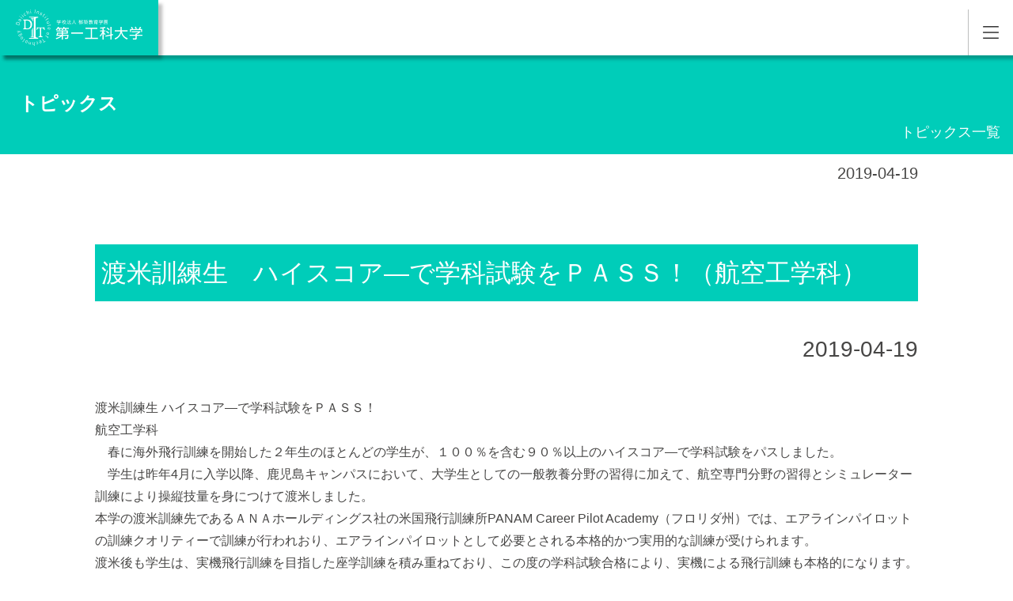

--- FILE ---
content_type: text/html; charset=UTF-8
request_url: https://kagoshima.daiichi-koudai.ac.jp/topics/%E6%B8%A1%E7%B1%B3%E8%A8%93%E7%B7%B4%E7%94%9F%E3%80%80%E3%83%8F%E3%82%A4%E3%82%B9%E3%82%B3%E3%82%A2%E2%80%95%E3%81%A7%E5%AD%A6%E7%A7%91%E8%A9%A6%E9%A8%93%E3%82%92%EF%BD%90%EF%BD%81%EF%BD%93%EF%BD%93/
body_size: 10106
content:

<!DOCTYPE html>
<html lang="ja">

<head prefix="og: https://ogp.me/ns# fb: https://ogp.me/ns/fb# website: https://ogp.me/ns/website#">
	<!-- Google Tag Manager -->
	<script>
		(function(w, d, s, l, i) {
			w[l] = w[l] || [];
			w[l].push({
				'gtm.start': new Date().getTime(),
				event: 'gtm.js'
			});
			var f = d.getElementsByTagName(s)[0],
				j = d.createElement(s),
				dl = l != 'dataLayer' ? '&l=' + l : '';
			j.async = true;
			j.src =
				'https://www.googletagmanager.com/gtm.js?id=' + i + dl;
			f.parentNode.insertBefore(j, f);
		})(window, document, 'script', 'dataLayer', 'GTM-WFRXT5B');
	</script>
	<!-- End Google Tag Manager -->

	<!-- Google Tag Manager -->
	<script>
		(function(w, d, s, l, i) {
			w[l] = w[l] || [];
			w[l].push({
				'gtm.start': new Date().getTime(),
				event: 'gtm.js'
			});
			var f = d.getElementsByTagName(s)[0],
				j = d.createElement(s),
				dl = l != 'dataLayer' ? '&l=' + l : '';
			j.async = true;
			j.src =
				'https://www.googletagmanager.com/gtm.js?id=' + i + dl;
			f.parentNode.insertBefore(j, f);
		})(window, document, 'script', 'dataLayer', 'GTM-5RLXXQ5');
	</script>
	<!-- End Google Tag Manager -->
	<link rel="stylesheet" href="https://cdnjs.cloudflare.com/ajax/libs/Swiper/4.5.1/css/swiper.css">
	<script src="https://ajaxzip3.github.io/ajaxzip3.js" charset="UTF-8"></script>
	<script type="text/javascript">
		var _gaq = _gaq || [];
		_gaq.push(['_setAccount', 'UA-15412391-4']);
		_gaq.push(['_trackPageview']);
		(function() {
			var ga = document.createElement('script');
			ga.type = 'text/javascript';
			ga.async = true;
			ga.src = ('https:' == document.location.protocol ? 'https://ssl' : 'http://www') + '.google-analytics.com/ga.js';
			var s = document.getElementsByTagName('script')[0];
			s.parentNode.insertBefore(ga, s);
		})();
	</script>


	<meta charset="UTF-8" />
	<meta name="viewport" content="width=device-width, initial-scale=1" />
	<meta name="description" content="「ものづくり」でオンリーワンへ。有能で幅広い知識を備えた「技術者」、そして個性あふれる「人間」の育成に情熱を注ぎ、未来志向のテクノロジーで限りない夢を結実させる。これが第一工科大学の理念です。">
	<meta name="format-detection" content="telephone=no">
	<link rel="preconnect dns-prefetch" href="https://fonts.gstatic.com/" crossorigin>
	<link href="https://fonts.googleapis.com/css2?family=Shippori+Mincho&display=swap" rel="stylesheet" />
	<!-- ファビコンの設定 -->
	<link rel="shortcut icon" href="https://kagoshima.daiichi-koudai.ac.jp/wp-content/themes/daiichi_koudai_kagoshima/img/favicon.ico">
	<!-- スマホ用アイコン -->
	<link rel="apple-touch-icon" sizes="180x180" href="https://kagoshima.daiichi-koudai.ac.jp/wp-content/themes/daiichi_koudai_kagoshima/images/apple-touch-icon.png">
	<!-- OGP設定 -->
	<meta property="og:locale" content="ja_JP">
	<meta property="og:url" content="https://kagoshima.daiichi-koudai.ac.jp/">
			<meta property="og:title" content="渡米訓練生　ハイスコア―で学科試験をＰＡＳＳ！（航空工学科） ｜ 学校法人 都築教育学園 第一工科大学 | 鹿児島　">
					<meta property="og:image" content="https://kagoshima.daiichi-koudai.ac.jp/wp-content/themes/daiichi_koudai_kagoshima/img/ogp_kagoshima.png">
				<meta property="og:type" content="website">
	<meta property="og:description" content="「ものづくり」でオンリーワンへ。有能で幅広い知識を備えた「技術者」、そして個性あふれる「人間」の育成に情熱を注ぎ、未来志向のテクノロジーで限りない夢を結実させる。これが第一工科大学の理念です。">

	<meta property="og:image:alt" content="学校法人 都築教育学園 第一工科大学 | 鹿児島">
	<meta property="og:site_name" content="学校法人 都築教育学園 第一工科大学 | 鹿児島">
	<meta name="twitter:card" content="summary_large_image">

	<title>渡米訓練生　ハイスコア―で学科試験をＰＡＳＳ！（航空工学科） ｜ 学校法人 都築教育学園 第一工科大学 | 鹿児島　</title>
	<script src="https://cdnjs.cloudflare.com/ajax/libs/Swiper/4.5.1/js/swiper.js"></script>
	<meta name='robots' content='max-image-preview:large' />
<link rel='dns-prefetch' href='//kagoshima.daiichi-koudai.ac.jp' />
<script type="text/javascript">
/* <![CDATA[ */
window._wpemojiSettings = {"baseUrl":"https:\/\/s.w.org\/images\/core\/emoji\/15.0.3\/72x72\/","ext":".png","svgUrl":"https:\/\/s.w.org\/images\/core\/emoji\/15.0.3\/svg\/","svgExt":".svg","source":{"concatemoji":"https:\/\/kagoshima.daiichi-koudai.ac.jp\/wp-includes\/js\/wp-emoji-release.min.js?ver=6.5.3"}};
/*! This file is auto-generated */
!function(i,n){var o,s,e;function c(e){try{var t={supportTests:e,timestamp:(new Date).valueOf()};sessionStorage.setItem(o,JSON.stringify(t))}catch(e){}}function p(e,t,n){e.clearRect(0,0,e.canvas.width,e.canvas.height),e.fillText(t,0,0);var t=new Uint32Array(e.getImageData(0,0,e.canvas.width,e.canvas.height).data),r=(e.clearRect(0,0,e.canvas.width,e.canvas.height),e.fillText(n,0,0),new Uint32Array(e.getImageData(0,0,e.canvas.width,e.canvas.height).data));return t.every(function(e,t){return e===r[t]})}function u(e,t,n){switch(t){case"flag":return n(e,"\ud83c\udff3\ufe0f\u200d\u26a7\ufe0f","\ud83c\udff3\ufe0f\u200b\u26a7\ufe0f")?!1:!n(e,"\ud83c\uddfa\ud83c\uddf3","\ud83c\uddfa\u200b\ud83c\uddf3")&&!n(e,"\ud83c\udff4\udb40\udc67\udb40\udc62\udb40\udc65\udb40\udc6e\udb40\udc67\udb40\udc7f","\ud83c\udff4\u200b\udb40\udc67\u200b\udb40\udc62\u200b\udb40\udc65\u200b\udb40\udc6e\u200b\udb40\udc67\u200b\udb40\udc7f");case"emoji":return!n(e,"\ud83d\udc26\u200d\u2b1b","\ud83d\udc26\u200b\u2b1b")}return!1}function f(e,t,n){var r="undefined"!=typeof WorkerGlobalScope&&self instanceof WorkerGlobalScope?new OffscreenCanvas(300,150):i.createElement("canvas"),a=r.getContext("2d",{willReadFrequently:!0}),o=(a.textBaseline="top",a.font="600 32px Arial",{});return e.forEach(function(e){o[e]=t(a,e,n)}),o}function t(e){var t=i.createElement("script");t.src=e,t.defer=!0,i.head.appendChild(t)}"undefined"!=typeof Promise&&(o="wpEmojiSettingsSupports",s=["flag","emoji"],n.supports={everything:!0,everythingExceptFlag:!0},e=new Promise(function(e){i.addEventListener("DOMContentLoaded",e,{once:!0})}),new Promise(function(t){var n=function(){try{var e=JSON.parse(sessionStorage.getItem(o));if("object"==typeof e&&"number"==typeof e.timestamp&&(new Date).valueOf()<e.timestamp+604800&&"object"==typeof e.supportTests)return e.supportTests}catch(e){}return null}();if(!n){if("undefined"!=typeof Worker&&"undefined"!=typeof OffscreenCanvas&&"undefined"!=typeof URL&&URL.createObjectURL&&"undefined"!=typeof Blob)try{var e="postMessage("+f.toString()+"("+[JSON.stringify(s),u.toString(),p.toString()].join(",")+"));",r=new Blob([e],{type:"text/javascript"}),a=new Worker(URL.createObjectURL(r),{name:"wpTestEmojiSupports"});return void(a.onmessage=function(e){c(n=e.data),a.terminate(),t(n)})}catch(e){}c(n=f(s,u,p))}t(n)}).then(function(e){for(var t in e)n.supports[t]=e[t],n.supports.everything=n.supports.everything&&n.supports[t],"flag"!==t&&(n.supports.everythingExceptFlag=n.supports.everythingExceptFlag&&n.supports[t]);n.supports.everythingExceptFlag=n.supports.everythingExceptFlag&&!n.supports.flag,n.DOMReady=!1,n.readyCallback=function(){n.DOMReady=!0}}).then(function(){return e}).then(function(){var e;n.supports.everything||(n.readyCallback(),(e=n.source||{}).concatemoji?t(e.concatemoji):e.wpemoji&&e.twemoji&&(t(e.twemoji),t(e.wpemoji)))}))}((window,document),window._wpemojiSettings);
/* ]]> */
</script>
<link rel='stylesheet' id='gtranslate-style-css' href='https://kagoshima.daiichi-koudai.ac.jp/wp-content/plugins/gtranslate/gtranslate-style24.css?ver=6.5.3' type='text/css' media='all' />
<style id='wp-emoji-styles-inline-css' type='text/css'>

	img.wp-smiley, img.emoji {
		display: inline !important;
		border: none !important;
		box-shadow: none !important;
		height: 1em !important;
		width: 1em !important;
		margin: 0 0.07em !important;
		vertical-align: -0.1em !important;
		background: none !important;
		padding: 0 !important;
	}
</style>
<link rel='stylesheet' id='wp-block-library-css' href='https://kagoshima.daiichi-koudai.ac.jp/wp-includes/css/dist/block-library/style.min.css?ver=6.5.3' type='text/css' media='all' />
<style id='classic-theme-styles-inline-css' type='text/css'>
/*! This file is auto-generated */
.wp-block-button__link{color:#fff;background-color:#32373c;border-radius:9999px;box-shadow:none;text-decoration:none;padding:calc(.667em + 2px) calc(1.333em + 2px);font-size:1.125em}.wp-block-file__button{background:#32373c;color:#fff;text-decoration:none}
</style>
<style id='global-styles-inline-css' type='text/css'>
body{--wp--preset--color--black: #000000;--wp--preset--color--cyan-bluish-gray: #abb8c3;--wp--preset--color--white: #ffffff;--wp--preset--color--pale-pink: #f78da7;--wp--preset--color--vivid-red: #cf2e2e;--wp--preset--color--luminous-vivid-orange: #ff6900;--wp--preset--color--luminous-vivid-amber: #fcb900;--wp--preset--color--light-green-cyan: #7bdcb5;--wp--preset--color--vivid-green-cyan: #00d084;--wp--preset--color--pale-cyan-blue: #8ed1fc;--wp--preset--color--vivid-cyan-blue: #0693e3;--wp--preset--color--vivid-purple: #9b51e0;--wp--preset--gradient--vivid-cyan-blue-to-vivid-purple: linear-gradient(135deg,rgba(6,147,227,1) 0%,rgb(155,81,224) 100%);--wp--preset--gradient--light-green-cyan-to-vivid-green-cyan: linear-gradient(135deg,rgb(122,220,180) 0%,rgb(0,208,130) 100%);--wp--preset--gradient--luminous-vivid-amber-to-luminous-vivid-orange: linear-gradient(135deg,rgba(252,185,0,1) 0%,rgba(255,105,0,1) 100%);--wp--preset--gradient--luminous-vivid-orange-to-vivid-red: linear-gradient(135deg,rgba(255,105,0,1) 0%,rgb(207,46,46) 100%);--wp--preset--gradient--very-light-gray-to-cyan-bluish-gray: linear-gradient(135deg,rgb(238,238,238) 0%,rgb(169,184,195) 100%);--wp--preset--gradient--cool-to-warm-spectrum: linear-gradient(135deg,rgb(74,234,220) 0%,rgb(151,120,209) 20%,rgb(207,42,186) 40%,rgb(238,44,130) 60%,rgb(251,105,98) 80%,rgb(254,248,76) 100%);--wp--preset--gradient--blush-light-purple: linear-gradient(135deg,rgb(255,206,236) 0%,rgb(152,150,240) 100%);--wp--preset--gradient--blush-bordeaux: linear-gradient(135deg,rgb(254,205,165) 0%,rgb(254,45,45) 50%,rgb(107,0,62) 100%);--wp--preset--gradient--luminous-dusk: linear-gradient(135deg,rgb(255,203,112) 0%,rgb(199,81,192) 50%,rgb(65,88,208) 100%);--wp--preset--gradient--pale-ocean: linear-gradient(135deg,rgb(255,245,203) 0%,rgb(182,227,212) 50%,rgb(51,167,181) 100%);--wp--preset--gradient--electric-grass: linear-gradient(135deg,rgb(202,248,128) 0%,rgb(113,206,126) 100%);--wp--preset--gradient--midnight: linear-gradient(135deg,rgb(2,3,129) 0%,rgb(40,116,252) 100%);--wp--preset--font-size--small: 13px;--wp--preset--font-size--medium: 20px;--wp--preset--font-size--large: 36px;--wp--preset--font-size--x-large: 42px;--wp--preset--spacing--20: 0.44rem;--wp--preset--spacing--30: 0.67rem;--wp--preset--spacing--40: 1rem;--wp--preset--spacing--50: 1.5rem;--wp--preset--spacing--60: 2.25rem;--wp--preset--spacing--70: 3.38rem;--wp--preset--spacing--80: 5.06rem;--wp--preset--shadow--natural: 6px 6px 9px rgba(0, 0, 0, 0.2);--wp--preset--shadow--deep: 12px 12px 50px rgba(0, 0, 0, 0.4);--wp--preset--shadow--sharp: 6px 6px 0px rgba(0, 0, 0, 0.2);--wp--preset--shadow--outlined: 6px 6px 0px -3px rgba(255, 255, 255, 1), 6px 6px rgba(0, 0, 0, 1);--wp--preset--shadow--crisp: 6px 6px 0px rgba(0, 0, 0, 1);}:where(.is-layout-flex){gap: 0.5em;}:where(.is-layout-grid){gap: 0.5em;}body .is-layout-flex{display: flex;}body .is-layout-flex{flex-wrap: wrap;align-items: center;}body .is-layout-flex > *{margin: 0;}body .is-layout-grid{display: grid;}body .is-layout-grid > *{margin: 0;}:where(.wp-block-columns.is-layout-flex){gap: 2em;}:where(.wp-block-columns.is-layout-grid){gap: 2em;}:where(.wp-block-post-template.is-layout-flex){gap: 1.25em;}:where(.wp-block-post-template.is-layout-grid){gap: 1.25em;}.has-black-color{color: var(--wp--preset--color--black) !important;}.has-cyan-bluish-gray-color{color: var(--wp--preset--color--cyan-bluish-gray) !important;}.has-white-color{color: var(--wp--preset--color--white) !important;}.has-pale-pink-color{color: var(--wp--preset--color--pale-pink) !important;}.has-vivid-red-color{color: var(--wp--preset--color--vivid-red) !important;}.has-luminous-vivid-orange-color{color: var(--wp--preset--color--luminous-vivid-orange) !important;}.has-luminous-vivid-amber-color{color: var(--wp--preset--color--luminous-vivid-amber) !important;}.has-light-green-cyan-color{color: var(--wp--preset--color--light-green-cyan) !important;}.has-vivid-green-cyan-color{color: var(--wp--preset--color--vivid-green-cyan) !important;}.has-pale-cyan-blue-color{color: var(--wp--preset--color--pale-cyan-blue) !important;}.has-vivid-cyan-blue-color{color: var(--wp--preset--color--vivid-cyan-blue) !important;}.has-vivid-purple-color{color: var(--wp--preset--color--vivid-purple) !important;}.has-black-background-color{background-color: var(--wp--preset--color--black) !important;}.has-cyan-bluish-gray-background-color{background-color: var(--wp--preset--color--cyan-bluish-gray) !important;}.has-white-background-color{background-color: var(--wp--preset--color--white) !important;}.has-pale-pink-background-color{background-color: var(--wp--preset--color--pale-pink) !important;}.has-vivid-red-background-color{background-color: var(--wp--preset--color--vivid-red) !important;}.has-luminous-vivid-orange-background-color{background-color: var(--wp--preset--color--luminous-vivid-orange) !important;}.has-luminous-vivid-amber-background-color{background-color: var(--wp--preset--color--luminous-vivid-amber) !important;}.has-light-green-cyan-background-color{background-color: var(--wp--preset--color--light-green-cyan) !important;}.has-vivid-green-cyan-background-color{background-color: var(--wp--preset--color--vivid-green-cyan) !important;}.has-pale-cyan-blue-background-color{background-color: var(--wp--preset--color--pale-cyan-blue) !important;}.has-vivid-cyan-blue-background-color{background-color: var(--wp--preset--color--vivid-cyan-blue) !important;}.has-vivid-purple-background-color{background-color: var(--wp--preset--color--vivid-purple) !important;}.has-black-border-color{border-color: var(--wp--preset--color--black) !important;}.has-cyan-bluish-gray-border-color{border-color: var(--wp--preset--color--cyan-bluish-gray) !important;}.has-white-border-color{border-color: var(--wp--preset--color--white) !important;}.has-pale-pink-border-color{border-color: var(--wp--preset--color--pale-pink) !important;}.has-vivid-red-border-color{border-color: var(--wp--preset--color--vivid-red) !important;}.has-luminous-vivid-orange-border-color{border-color: var(--wp--preset--color--luminous-vivid-orange) !important;}.has-luminous-vivid-amber-border-color{border-color: var(--wp--preset--color--luminous-vivid-amber) !important;}.has-light-green-cyan-border-color{border-color: var(--wp--preset--color--light-green-cyan) !important;}.has-vivid-green-cyan-border-color{border-color: var(--wp--preset--color--vivid-green-cyan) !important;}.has-pale-cyan-blue-border-color{border-color: var(--wp--preset--color--pale-cyan-blue) !important;}.has-vivid-cyan-blue-border-color{border-color: var(--wp--preset--color--vivid-cyan-blue) !important;}.has-vivid-purple-border-color{border-color: var(--wp--preset--color--vivid-purple) !important;}.has-vivid-cyan-blue-to-vivid-purple-gradient-background{background: var(--wp--preset--gradient--vivid-cyan-blue-to-vivid-purple) !important;}.has-light-green-cyan-to-vivid-green-cyan-gradient-background{background: var(--wp--preset--gradient--light-green-cyan-to-vivid-green-cyan) !important;}.has-luminous-vivid-amber-to-luminous-vivid-orange-gradient-background{background: var(--wp--preset--gradient--luminous-vivid-amber-to-luminous-vivid-orange) !important;}.has-luminous-vivid-orange-to-vivid-red-gradient-background{background: var(--wp--preset--gradient--luminous-vivid-orange-to-vivid-red) !important;}.has-very-light-gray-to-cyan-bluish-gray-gradient-background{background: var(--wp--preset--gradient--very-light-gray-to-cyan-bluish-gray) !important;}.has-cool-to-warm-spectrum-gradient-background{background: var(--wp--preset--gradient--cool-to-warm-spectrum) !important;}.has-blush-light-purple-gradient-background{background: var(--wp--preset--gradient--blush-light-purple) !important;}.has-blush-bordeaux-gradient-background{background: var(--wp--preset--gradient--blush-bordeaux) !important;}.has-luminous-dusk-gradient-background{background: var(--wp--preset--gradient--luminous-dusk) !important;}.has-pale-ocean-gradient-background{background: var(--wp--preset--gradient--pale-ocean) !important;}.has-electric-grass-gradient-background{background: var(--wp--preset--gradient--electric-grass) !important;}.has-midnight-gradient-background{background: var(--wp--preset--gradient--midnight) !important;}.has-small-font-size{font-size: var(--wp--preset--font-size--small) !important;}.has-medium-font-size{font-size: var(--wp--preset--font-size--medium) !important;}.has-large-font-size{font-size: var(--wp--preset--font-size--large) !important;}.has-x-large-font-size{font-size: var(--wp--preset--font-size--x-large) !important;}
.wp-block-navigation a:where(:not(.wp-element-button)){color: inherit;}
:where(.wp-block-post-template.is-layout-flex){gap: 1.25em;}:where(.wp-block-post-template.is-layout-grid){gap: 1.25em;}
:where(.wp-block-columns.is-layout-flex){gap: 2em;}:where(.wp-block-columns.is-layout-grid){gap: 2em;}
.wp-block-pullquote{font-size: 1.5em;line-height: 1.6;}
</style>
<link rel='stylesheet' id='contact-form-7-css' href='https://kagoshima.daiichi-koudai.ac.jp/wp-content/plugins/contact-form-7/includes/css/styles.css?ver=5.9.3' type='text/css' media='all' />
<link rel='stylesheet' id='reset-css' href='https://kagoshima.daiichi-koudai.ac.jp/wp-content/themes/daiichi_koudai_kagoshima/html5reset.css?ver=6.5.3' type='text/css' media='all' />
<link rel='stylesheet' id='main-css' href='https://kagoshima.daiichi-koudai.ac.jp/wp-content/themes/daiichi_koudai_kagoshima/style.css?ver=6.5.3' type='text/css' media='all' />
<link rel='stylesheet' id='static-style-css' href='https://kagoshima.daiichi-koudai.ac.jp/wp-content/themes/daiichi_koudai_kagoshima/style_new.css?ver=6.5.3' type='text/css' media='all' />
<script type="text/javascript" src="https://kagoshima.daiichi-koudai.ac.jp/wp-includes/js/jquery/jquery.min.js?ver=3.7.1" id="jquery-core-js"></script>
<script type="text/javascript" src="https://kagoshima.daiichi-koudai.ac.jp/wp-includes/js/jquery/jquery-migrate.min.js?ver=3.4.1" id="jquery-migrate-js"></script>
<script type="text/javascript" src="https://kagoshima.daiichi-koudai.ac.jp/wp-content/themes/daiichi_koudai_kagoshima/js/jquery.js?ver=6.5.3" id="jquery-js-js"></script>
<script type="text/javascript" src="https://kagoshima.daiichi-koudai.ac.jp/wp-content/themes/daiichi_koudai_kagoshima/js/main.js?ver=2024040101212" id="main-js-js"></script>
<script type="text/javascript" src="https://kagoshima.daiichi-koudai.ac.jp/wp-content/themes/daiichi_koudai_kagoshima/js/turn.min.js?ver=20211119181755" id="turn-js-js"></script>
<script type="text/javascript" src="https://kagoshima.daiichi-koudai.ac.jp/wp-content/themes/daiichi_koudai_kagoshima/js/pamphlet.js?ver=2024042474735" id="pamphlet-js-js"></script>
<script type="text/javascript" src="https://kagoshima.daiichi-koudai.ac.jp/wp-content/themes/daiichi_koudai_kagoshima/js/lp.js?ver=2023060293214" id="lp.js-js"></script>
<link rel="https://api.w.org/" href="https://kagoshima.daiichi-koudai.ac.jp/wp-json/" /><link rel="alternate" type="application/json" href="https://kagoshima.daiichi-koudai.ac.jp/wp-json/wp/v2/topics/1201" /><link rel="EditURI" type="application/rsd+xml" title="RSD" href="https://kagoshima.daiichi-koudai.ac.jp/xmlrpc.php?rsd" />
<meta name="generator" content="WordPress 6.5.3" />
<link rel="canonical" href="https://kagoshima.daiichi-koudai.ac.jp/topics/%e6%b8%a1%e7%b1%b3%e8%a8%93%e7%b7%b4%e7%94%9f%e3%80%80%e3%83%8f%e3%82%a4%e3%82%b9%e3%82%b3%e3%82%a2%e2%80%95%e3%81%a7%e5%ad%a6%e7%a7%91%e8%a9%a6%e9%a8%93%e3%82%92%ef%bd%90%ef%bd%81%ef%bd%93%ef%bd%93/" />
<link rel='shortlink' href='https://kagoshima.daiichi-koudai.ac.jp/?p=1201' />
<link rel="alternate" type="application/json+oembed" href="https://kagoshima.daiichi-koudai.ac.jp/wp-json/oembed/1.0/embed?url=https%3A%2F%2Fkagoshima.daiichi-koudai.ac.jp%2Ftopics%2F%25e6%25b8%25a1%25e7%25b1%25b3%25e8%25a8%2593%25e7%25b7%25b4%25e7%2594%259f%25e3%2580%2580%25e3%2583%258f%25e3%2582%25a4%25e3%2582%25b9%25e3%2582%25b3%25e3%2582%25a2%25e2%2580%2595%25e3%2581%25a7%25e5%25ad%25a6%25e7%25a7%2591%25e8%25a9%25a6%25e9%25a8%2593%25e3%2582%2592%25ef%25bd%2590%25ef%25bd%2581%25ef%25bd%2593%25ef%25bd%2593%2F" />
<link rel="alternate" type="text/xml+oembed" href="https://kagoshima.daiichi-koudai.ac.jp/wp-json/oembed/1.0/embed?url=https%3A%2F%2Fkagoshima.daiichi-koudai.ac.jp%2Ftopics%2F%25e6%25b8%25a1%25e7%25b1%25b3%25e8%25a8%2593%25e7%25b7%25b4%25e7%2594%259f%25e3%2580%2580%25e3%2583%258f%25e3%2582%25a4%25e3%2582%25b9%25e3%2582%25b3%25e3%2582%25a2%25e2%2580%2595%25e3%2581%25a7%25e5%25ad%25a6%25e7%25a7%2591%25e8%25a9%25a6%25e9%25a8%2593%25e3%2582%2592%25ef%25bd%2590%25ef%25bd%2581%25ef%25bd%2593%25ef%25bd%2593%2F&#038;format=xml" />
<style type="text/css">.broken_link, a.broken_link {
	text-decoration: line-through;
}</style>	</head>


<body class="topics-template-default single single-topics postid-1201">
	<!-- Google Tag Manager (noscript) -->
	<noscript><iframe src="https://www.googletagmanager.com/ns.html?id=GTM-WFRXT5B" height="0" width="0" style="display:none;visibility:hidden"></iframe></noscript>
	<!-- End Google Tag Manager (noscript) -->

	<!-- Google Tag Manager (noscript) -->
	<noscript><iframe src="https://www.googletagmanager.com/ns.html?id=GTM-5RLXXQ5" height="0" width="0" style="display:none;visibility:hidden"></iframe></noscript>
	<!-- End Google Tag Manager (noscript) -->
		<header id="site_header">
		<div class="fix_wrapper">
			<div class="upper">
				<h1><a href="https://kagoshima.daiichi-koudai.ac.jp/">学校法人 都築教育学園 第一工科大学</a></h1>
				<nav id="header_global_nav" class="fixed">
					<div id="header_nav">
						<a id="house_search" href="https://kagoshima.daiichi-koudai.ac.jp/search" class="dn house">検索</a>
						<ul>
							<li><a href="https://kagoshima.daiichi-koudai.ac.jp/examinee/">受験生の方</a></li>
							<li><a href="https://kagoshima.daiichi-koudai.ac.jp/bulletin_board/">在学生の方</a></li>
							<li><a href="https://kagoshima.daiichi-koudai.ac.jp/alumnus">卒業生の方</a></li>
							<li><a href="https://kagoshima.daiichi-koudai.ac.jp/findwork/corporate/">一般・企業の方</a></li>
							<li><a href="https://kagoshima.daiichi-koudai.ac.jp/staff_only/">学内教職員用</a></li>
							<li><a href="https://kagoshima.daiichi-koudai.ac.jp/contact">お問い合わせ</a></li>
						</ul>
						<ul id="grey_nav">
							<li><a href="https://kagoshima.daiichi-koudai.ac.jp/college-guide">大学案内</a></li>
							<li><a href="https://kagoshima.daiichi-koudai.ac.jp/exam">入試・オープンキャンパス</a></li>
							<li><a href="https://kagoshima.daiichi-koudai.ac.jp/faculty_info">学部・学科</a>
							<li>
							<li><a href="https://kagoshima.daiichi-koudai.ac.jp/findwork">就職状況</a></li>
							<li><a href="https://kagoshima.daiichi-koudai.ac.jp/campuslife">キャンパスナビ</a></li>
							<li><a href="https://kagoshima.daiichi-koudai.ac.jp/education-2">附属施設</a></li>
						</ul>
					</div>
					<div class="sab_nav">
						<div class="up"><a id="spMenuBtn" href="#" href="#headerMenu">MENU</a></div>
						<div class="under">
							<a id="search" href="https://kagoshima.daiichi-koudai.ac.jp/search" class="r_buttons">検索</a>
							<div class="translate_cover r_buttons">
								<a id="translate_button" href="#translate_area">翻訳する</a>
								<div id="translate_area"><!-- GTranslate: https://gtranslate.io/ -->
<a href="#" onclick="doGTranslate('ja|ja');return false;" title="日本語" class="glink nturl notranslate">日本語</a> <a href="#" onclick="doGTranslate('ja|en');return false;" title="English" class="glink nturl notranslate">English</a> <a href="#" onclick="doGTranslate('ja|zh-CN');return false;" title="简体中文" class="glink nturl notranslate">简体中文</a> <a href="#" onclick="doGTranslate('ja|zh-TW');return false;" title="繁體中文" class="glink nturl notranslate">繁體中文</a> <a href="#" onclick="doGTranslate('ja|ko');return false;" title="한국어" class="glink nturl notranslate">한국어</a> <a href="#" onclick="doGTranslate('ja|vi');return false;" title="Tiếng Việt" class="glink nturl notranslate">Tiếng Việt</a> <a href="#" onclick="doGTranslate('ja|id');return false;" title="Bahasa Indonesia" class="glink nturl notranslate">Bahasa Indonesia</a> <a href="#" onclick="doGTranslate('ja|tl');return false;" title="Filipino" class="glink nturl notranslate">Filipino</a> <style>#goog-gt-tt{display:none!important;}.goog-te-banner-frame{display:none!important;}.goog-te-menu-value:hover{text-decoration:none!important;}.goog-text-highlight{background-color:transparent!important;box-shadow:none!important;}body{top:0!important;}#google_translate_element2{display:none!important;}</style>
<div id="google_translate_element2"></div>
<script>function googleTranslateElementInit2() {new google.translate.TranslateElement({pageLanguage: 'ja',autoDisplay: false}, 'google_translate_element2');}if(!window.gt_translate_script){window.gt_translate_script=document.createElement('script');gt_translate_script.src='https://translate.google.com/translate_a/element.js?cb=googleTranslateElementInit2';document.body.appendChild(gt_translate_script);}</script>

<script>
function GTranslateGetCurrentLang() {var keyValue = document['cookie'].match('(^|;) ?googtrans=([^;]*)(;|$)');return keyValue ? keyValue[2].split('/')[2] : null;}
function GTranslateFireEvent(element,event){try{if(document.createEventObject){var evt=document.createEventObject();element.fireEvent('on'+event,evt)}else{var evt=document.createEvent('HTMLEvents');evt.initEvent(event,true,true);element.dispatchEvent(evt)}}catch(e){}}
function doGTranslate(lang_pair){if(lang_pair.value)lang_pair=lang_pair.value;if(lang_pair=='')return;var lang=lang_pair.split('|')[1];if(GTranslateGetCurrentLang() == null && lang == lang_pair.split('|')[0])return;if(typeof ga=='function'){ga('send', 'event', 'GTranslate', lang, location.hostname+location.pathname+location.search);}var teCombo;var sel=document.getElementsByTagName('select');for(var i=0;i<sel.length;i++)if(sel[i].className.indexOf('goog-te-combo')!=-1){teCombo=sel[i];break;}if(document.getElementById('google_translate_element2')==null||document.getElementById('google_translate_element2').innerHTML.length==0||teCombo.length==0||teCombo.innerHTML.length==0){setTimeout(function(){doGTranslate(lang_pair)},500)}else{teCombo.value=lang;GTranslateFireEvent(teCombo,'change');GTranslateFireEvent(teCombo,'change')}}
</script>
</div>
							</div>
							<a id="request" class="green_btn r_buttons" href="https://kagoshima.daiichi-koudai.ac.jp/request">資料請求</a>
							<a id="web_apply" class="green_btn r_buttons" href="https://daiichi-koudai.campus-p.jp/entry/" target="_blank" rel="noreffer noopener">Web出願</a>
						</div>
					</div>
				</nav>
			</div>
		</div>
				<div class="index_fix_wrapper">
			<nav id="index_nav" class="fixed">
				<h2 id="nav_title">Daiichi Institute of Technology</h2>
				<ul>
					<li><a href="https://kagoshima.daiichi-koudai.ac.jp/college-guide">大学案内</a></li>
					<li><a href="https://kagoshima.daiichi-koudai.ac.jp/exam">入試・オープンキャンパス</a></li>
					<li><a href="https://kagoshima.daiichi-koudai.ac.jp/faculty_info">学部・学科</a></li>
					<li><a href="https://kagoshima.daiichi-koudai.ac.jp/findwork">就職状況</a></li>
					<li><a href="https://kagoshima.daiichi-koudai.ac.jp/campuslife">キャンパスナビ</a></li>
					<li><a href="https://kagoshima.daiichi-koudai.ac.jp/education-2">附属施設</a></li>
				</ul>
			</nav>
		</div>
	</header>


    
    <div id="green_header" class="page_fix_wrapper">
        <nav id="page_title_nav" class="fixed">
            <div>
                <h2 class="page_title">トピックス</h2>
                <ul>
                    <li><a href="https://kagoshima.daiichi-koudai.ac.jp/topics-category/aviation/">トピックス一覧</a></li>
                </ul>

            </div>
        </nav>
    </div>
    <main id="single">
        <div class="basic">
            <div class="content center">
                <div class="title">
                    <h3>渡米訓練生　ハイスコア―で学科試験をＰＡＳＳ！（航空工学科）</h3>
                </div>
                <p class="day">2019-04-19</p>
                <h4 class='newsTtl'>渡米訓練生　ハイスコア―で学科試験をＰＡＳＳ！（航空工学科）</h4>
<h5 style='text-align:right;'>2019-04-19</h5>
<p class='topicsTitle'>渡米訓練生 ハイスコア―で学科試験をＰＡＳＳ！</p>
<div class='topicsCategory'>
	航空工学科</div>
<div class='topicsBody'>
<p>　春に海外飛行訓練を開始した２年生のほとんどの学生が、１００％を含む９０％以上のハイスコア―で学科試験をパスしました。</p>
<p>　学生は昨年4月に入学以降、鹿児島キャンパスにおいて、大学生としての一般教養分野の習得に加えて、航空専門分野の習得とシミュレーター訓練により操縦技量を身につけて渡米しました。</p>
<p>本学の渡米訓練先であるＡＮＡホールディングス社の米国飛行訓練所PANAM Career Pilot Academy（フロリダ州）では、エアラインパイロットの訓練クオリティーで訓練が行われおり、エアラインパイロットとして必要とされる本格的かつ実用的な訓練が受けられます。</p>
<p>渡米後も学生は、実機飛行訓練を目指した座学訓練を積み重ねており、この度の学科試験合格により、実機による飛行訓練も本格的になります。</p>
<p style='text-align: center;'>&nbsp;</p>
<p style='text-align: center;'><img alt='最高の訓練環境のもと、個人の努力とチームワークでエアラインパイロットに！！' src='https://kagoshima.daiichi-koudai.ac.jp/post_files/images/2019/190419_kouku01.jpg' style='width: 100%;'></p>
<p style='text-align: center;'>（最高の訓練環境のもと、個人の努力とチームワークでエアラインパイロットに！！）</p>
<p style='text-align: center;'>&nbsp;</p>
</div>
<p class='gotop' style='text-align: right;'>
	<a href='index.html?id=55858?pid=15157.html#top'>↑ページのトップへ</a></p>
            </div>
        </div>
    </main>


<!-- pageFooter -->
<footer>
	<nav id="sns_nav">
		<div class="center">
			<h2>SNS<span class="ja">公式SNS</span></h2>
			<ul>
				<li id="facebook"><a target="_blank" rel="noopener noreferrer" href="https://www.facebook.com/dit.kagoshima/">Facebook</a></li>
				<li id="x"><a target="_blank" rel="noopener noreferrer" href="https://twitter.com/intent/follow?original_referer=http%3A%2F%2Fwww.daiichi-koudai.ac.jp%2Fcampuslife%2Ffb.html&amp;ref_src=twsrc%5Etfw&amp;screen_name=daiichikoudai&amp;tw_p=followbutton">X</a></li>
				<li id="youtube"><a target="_blank" rel="noopener noreferrer" href="https://www.youtube.com/channel/UCO0LbO5P2XBV0T8a2VrH8Rw">YouTube</a></li>
				<li id="instagram"><a target="_blank" rel="noopener noreferrer" href="https://www.instagram.com/daiichi.koudai/">Instagram</a></li>
			</ul>
		</div>
	</nav>

	<div class="center footer">
		<div class="upper">
			<div class="left">
				<h2><a href="https://kagoshima.daiichi-koudai.ac.jp/">学校法人 都築教育学園 第一工科大学</a></h2>
				<ul>
					<li>〒899-4332 鹿児島県霧島市国分中央1-10-2</li>
					<li>Tel. 0995-45-0640（代） <span>Fax. 0995-47-2083</span></li>
					<li>1-10-2 Kokubuchuou, Kirishima City.</li>
					<li>Kagoshima, Japan 899-4332</li>
					<li>Tel.0995-45-0640 Fax.0995-47-2083</li>
				</ul>
			</div>
			<div class="right">
				<a id="ft_tokyo_link" href="https://ueno.daiichi-koudai.ac.jp/" target="_blank" rel="noopener noreferrer">学校法人 都築教育学園 第一工科大学 東京上野キャンパス</a>
				<div class="pagetop">
					<a id="to_top" href="#page_index">ページトップへ</a>
					<ul id="ft_order">
						<li id="ft_request"><a href="https://kagoshima.daiichi-koudai.ac.jp/request">資料請求</a></li>
						<li id="ft_web_apply"><a href="https://daiichi-koudai.campus-p.jp/entry/" target="_blank" rel="noreffer noopener">Web出願</a></li>
					</ul>
				</div>
				<ul id="main_nav">
					<li><a href="https://kagoshima.daiichi-koudai.ac.jp/sitemap">サイトマップ</a></li>
					<li><a href="https://kagoshima.daiichi-koudai.ac.jp/privacy">プライバシーポリシー</a></li>
					<li><a href="https://kagoshima.daiichi-koudai.ac.jp/school_group">グループ校</a></li>
					<li><a href="https://kagoshima.daiichi-koudai.ac.jp/recruit">採用情報</a></li>
				</ul>
			</div>
		</div>
	</div>
	<p id="copyright">Copyright © 2026 Daiichi Institute of Technology.All rights reserved</p>
</footer>
<script type="text/javascript" src="https://kagoshima.daiichi-koudai.ac.jp/wp-content/plugins/contact-form-7/includes/swv/js/index.js?ver=5.9.3" id="swv-js"></script>
<script type="text/javascript" id="contact-form-7-js-extra">
/* <![CDATA[ */
var wpcf7 = {"api":{"root":"https:\/\/kagoshima.daiichi-koudai.ac.jp\/wp-json\/","namespace":"contact-form-7\/v1"}};
/* ]]> */
</script>
<script type="text/javascript" src="https://kagoshima.daiichi-koudai.ac.jp/wp-content/plugins/contact-form-7/includes/js/index.js?ver=5.9.3" id="contact-form-7-js"></script>
</body>

</html>


--- FILE ---
content_type: text/css
request_url: https://kagoshima.daiichi-koudai.ac.jp/wp-content/themes/daiichi_koudai_kagoshima/style.css?ver=6.5.3
body_size: 352010
content:
@charset "UTF-8";
body{font-family:Helvetica, 'ヒラギノ角ゴ Pro W3', 'Hiragino Kaku Gothic Pro', '游ゴシック', 'Yu Gothic', sans-serif;color:#474645;transition:opacity 2s ease;line-height:1.75;-webkit-font-smoothing:antialiased;-moz-osx-font-smoothing:grayscale}body.show{opacity:1}.alignright{display:block;margin:0 0 0 auto !important}.alignleft{display:block;margin:0 auto 0 0 !important}.aligncenter{display:block;margin:0 auto !important}.has-text-align-left{text-align:left !important}.has-text-align-right{text-align:right !important}.has-text-align-center{text-align:center !important}a{color:#474645;transition:color 0.4s ease}a:hover{color:#00CDB9;text-decoration:none}a>img{transition:opacity 0.4s ease}a:hover>img{opacity:0.8}.center{margin-left:auto;margin-right:auto;max-width:1040px;padding:0 25px}.di{display:inline}.dib{display:inline-block}.db{display:block}.dn{display:none !important}.turn_rtl,.turn_ltr{list-style:none;padding-left:0px !important;width:100%;max-width:1040px;margin:0 auto;border:solid 1px #e1e1e1;overflow:hidden}.turn_rtl img,.turn_ltr img{display:block;width:100% !important;height:auto !important}.blink{background-color:#00CDB9;display:flex;align-items:center;justify-content:center;padding:12px;text-decoration:none;min-width:112px;color:#fff;font-weight:bold;transition:background-color 0.4s ease;box-sizing:border-box;width:128px;height:58px;font-size:1.25rem;text-align:center;min-width:320px;height:80px;border-radius:44px;margin:60px auto;font-weight:normal}.blink:hover{color:#fff}.blinks{background-color:#00CDB9;display:flex;align-items:center;justify-content:center;padding:12px;text-decoration:none;min-width:112px;color:#fff;font-weight:bold;transition:background-color 0.4s ease;box-sizing:border-box;font-size:1rem;text-align:center;border-radius:44px;margin:12px auto;font-weight:normal}.blinks:hover{color:#fff}main#single div.basic div.content p.day{text-align:right;font-size:1.25rem;margin-bottom:16px}div.faculty_fix_cover div.faculty_fix_wrapper.fixed{position:fixed;width:100%;top:160px;z-index:2}table{width:100%;table-layout:fixed}table tbody tr th{padding:12px;vertical-align:middle;border:1px solid;background-color:#00CDB9;color:#fff;font-weight:bold}table tbody tr td{border:1px solid;padding:12px}form{width:100%}form table.form{table-layout:initial}form table.form tbody{text-align:left}form table.form tbody tr th{width:320px;background-color:#EEE;border:1px solid #ccc}form table.form tbody tr td{border:1px solid #ccc}form table.form tbody tr td input{width:16em}form table.form tfoot{background-color:#CCC;text-align:center}form table.form tfoot td{padding:12px}form table.form tfoot td input{background-color:#032467;color:#fff;font-weight:bold;font-size:1rem;width:120px;padding:8px}form.wpcf7-form{width:100%}form.wpcf7-form p{table-layout:initial;display:flex;align-items:center;font-weight:bold;border:1px solid #ccc;background-color:#EEE}form.wpcf7-form p label{width:320px;padding:12px}form.wpcf7-form p span.wpcf7-form-control-wrap{display:block;padding:12px;border-left:1px solid #ccc;width:100%;box-sizing:border-box}form.wpcf7-form p input.wpcf7-submit{background-color:#032467;color:#fff;font-weight:bold;font-size:1rem;width:120px;padding:8px;margin:12px auto}form#searchform{display:flex;align-items:center;padding:8px 9px 8px 20px;border-radius:10px;background-color:#fff;border:1px solid #fff;margin-top:32px;background-color:#d9d9d9;padding:12px;box-sizing:border-box}form#searchform input{border:0 none;-webkit-box-flex:1;-ms-flex-positive:1;flex-grow:1;outline:none;font-size:14px;line-height:50px;height:50px;flex-grow:1}form#searchform button{text-indent:-99999px;padding:0;border:0 none;margin:0;background-color:transparent;display:flex;width:50px;height:50px;justify-content:flex-end;align-items:center;outline:none;cursor:pointer;position:relative}form#searchform button:after{content:"";display:block;width:36px;height:28px;background:url(img/index/magnify.svg) center left no-repeat;background-size:28px;transition:all 0.4s ease}.accordion{position:relative}.accordion:after{content:"";position:absolute;bottom:0;left:0;height:100px;width:100%;background:linear-gradient(to bottom, rgba(255, 255, 255, 0) 0%, white 100%)}.accordion.dn_grad:after{display:none}.accordion_open{color:#00CDB9;padding:12px;display:block;border:solid 1px #00CDB9;width:96px;text-align:center;margin:12px auto;cursor:pointer;transition:all 0.4s ease;background-color:transparent}.accordion_open:hover{color:#fff;background-color:#00CDB9}.accordion_t{position:relative;cursor:pointer}.accordion_t:after{position:absolute;top:calc(50% - 0.45rem);right:12px;line-height:1;content:"▼";font-size:1rem}.accordion_t.open:after{position:absolute;top:calc(50% - 0.45rem);right:12px;line-height:1;content:"▲";font-size:1rem}ul.info_lists li{border-bottom:solid 2px #bdbebe}ul.info_lists li a{text-decoration:none;display:block;padding:8px 0px}ul.info_lists li a section p.date{color:#e13c4b}div.cards_cover{position:relative}div.cards_cover.dn{display:none}div.cards_cover a.left_dir{display:block;text-indent:9999px;width:32px;background:no-repeat center / contain url(img/faculty_info/kouku/arrow_right_btn.svg);position:absolute;z-index:1;transform:rotate(180deg);top:calc(50% - 34px);left:-32px;cursor:pointer}div.cards_cover a.right_dir{display:block;text-indent:-9999px;width:32px;background:no-repeat center / contain url(img/faculty_info/kouku/arrow_right_btn.svg);position:absolute;z-index:1;top:calc(50% - 34px);right:-32px;cursor:pointer}div.cards_cover ul.cards{margin-top:40px;display:flex;justify-content:flex-start;max-width:1040px;overflow:hidden;align-items:flex-start}div.cards_cover ul.cards li.cards_list ul.card6 li a{position:relative}div.cards_cover ul.cards li.cards_list ul.card6 li a:before{content:"";display:block;width:50px;height:20px;position:absolute;right:0;top:0;border-radius:0 0 0 4px;background-color:#1a80ff}div.cards_cover ul.cards li.cards_list ul.card6 li a#back_denshi:before{background-color:#f3994f}div.cards_cover ul.cards li.cards_list ul.card6 li a#back_kikai:before{background-color:#ffcc01}div.cards_cover ul.cards li.cards_list ul.card6 li a#back_kankyo:before{background-color:#8ec43e}div.cards_cover ul.cards li.cards_list ul.card6 li a#back_kenchiku:before{background-color:#915da3}div.cards_cover ul.cards.dn{display:none}div.cards_cover ul.cards#cat_denshi li.cards_list ul.card6 li a{background-color:#f3994f;background-color:#fff}div.cards_cover ul.cards#cat_kikai li.cards_list ul.card6 li a{background-color:#ffcc01;background-color:#fff}div.cards_cover ul.cards#cat_kankyo li.cards_list ul.card6 li a{background-color:#8ec43e;background-color:#fff}div.cards_cover ul.cards#cat_kenchiku li.cards_list ul.card6 li a{background-color:#915da3;background-color:#fff}div.cards_cover ul.cards#cat_education li.cards_list ul.card6 li a{background-color:#fff}div.cards_cover ul.cards#all_kouku li.cards_list ul.card6 li a{background-color:#fff}div.cards_cover ul.cards li.cards_list{margin-right:40px;min-width:100%}div.cards_cover ul.cards li.cards_list ul.card6{margin-top:0;display:flex;flex-wrap:wrap;justify-content:flex-start}div.cards_cover ul.cards li.cards_list ul.card6 li{box-shadow:3px 3px 12px #ccc;max-width:300px;margin-bottom:40px;margin-right:0;max-width:calc(100% / 3 - 24px);width:100%;margin-right:24px}div.cards_cover ul.cards li.cards_list ul.card6 li a{min-height:152px;text-decoration:none;background-color:#1a80ff;background-color:#fff;color:#474645;display:flex;justify-content:space-between;flex-direction:row-reverse;width:100%}div.cards_cover ul.cards li.cards_list ul.card6 li a#back_denshi{background-color:#fff}div.cards_cover ul.cards li.cards_list ul.card6 li a#back_kikai{background-color:#fff}div.cards_cover ul.cards li.cards_list ul.card6 li a#back_kankyo{background-color:#fff}div.cards_cover ul.cards li.cards_list ul.card6 li a#back_kenchiku{background-color:#fff}div.cards_cover ul.cards li.cards_list ul.card6 li a div.text_area{padding:20px 12px;width:100%}div.cards_cover ul.cards li.cards_list ul.card6 li a div.text_area h5{font-size:1.25rem !important;line-height:1.25;margin-bottom:4px;border-bottom:none !important;margin-top:0px !important;padding-bottom:0px !important;margin-bottom:28px}div.cards_cover ul.cards li.cards_list ul.card6 li a div.text_area h5 span{font-size:0.875rem;display:block}div.cards_cover ul.cards li.cards_list ul.card6 li a div.ib{width:100%;max-width:112px}div.cards_cover ul.cards li.cards_list ul.card6 li a div.ib img{display:block;width:100%;height:100%;object-fit:cover;object-position:center}@media screen and (max-width:840px){div.cards_cover ul.cards li.cards_list ul.card6 li{max-width:100%;margin-bottom:12px;margin-right:0}}.grecaptcha-badge{visibility:hidden}input,select,textarea{font-size:1rem;padding:8px;min-width:120px}li::marker{display:none !important}body#lp_2022{padding-top:0}body#lp_2022 main header#lo2022_header p{height:36px;display:flex;align-items:center;color:#fff;padding:0 12px;font-size:0.75rem;font-weight:bold;background:linear-gradient(to right, #34BBD7 0%, #87CAA8 36%, #43B9A6 80%)}body#lp_2022 main section#lp2022_section div#catch{padding:32px 0;position:relative;margin-bottom:64px;margin-left:auto;margin-right:auto;overflow:hidden}body#lp_2022 main section#lp2022_section div#catch:after{content:"";display:block;width:calc(334/1280*100vw);height:calc(334/1280*100vw);background:no-repeat center / contain url(img/LP_2022/catch_logo.svg);position:absolute;bottom:calc(-54/1280*100vw);right:calc(-12/1280*100vw)}body#lp_2022 main section#lp2022_section div#catch div.titles{display:flex;flex-direction:column-reverse}body#lp_2022 main section#lp2022_section div#catch div.titles h1{margin:0 auto 56px;height:calc(120/1280*100vw);width:100%;background:no-repeat center / contain url(img/LP_2022/catch_title.svg);text-indent:-9999px;position:relative}body#lp_2022 main section#lp2022_section div#catch div.titles p{color:#00CDB9;padding:4px;border-top:solid 1px #00CDB9;border-bottom:solid 1px #00CDB9;max-width:388px;text-align:right;font-size:0.875rem;margin-bottom:24px}body#lp_2022 main section#lp2022_section div#catch div.content{display:flex;justify-content:flex-end;flex-direction:row-reverse}body#lp_2022 main section#lp2022_section div#catch div.content div.right{margin-left:calc(100/1280*100vw);max-width:580px;width:100%}body#lp_2022 main section#lp2022_section div#catch div.content div.right h2{color:#00CDB9;font-size:2.5rem;font-weight:normal}body#lp_2022 main section#lp2022_section div#catch div.content div.right div.text-area{line-height:2}body#lp_2022 main section#lp2022_section div#catch div.content div.right div.text-area span{display:block}body#lp_2022 main section#lp2022_section div#catch div.content ul#img_lists{width:calc(590/1280*100vw);min-width:calc(590/1280*100vw);height:calc(528/1280*100vw);display:flex;overflow:hidden;margin-top:-88px;border-top-right-radius:40%;border-bottom-right-radius:40%}body#lp_2022 main section#lp2022_section div#catch div.content ul#img_lists li{min-width:100%;min-height:100%}body#lp_2022 main section#lp2022_section div#catch div.content ul#img_lists li img{object-fit:cover;width:100%;height:100%}body#lp_2022 main section#lp2022_section section.right_side{padding-left:102px;border-left:solid 104px transparent;margin-bottom:88px}body#lp_2022 main section#lp2022_section section.right_side div.inner{position:relative}body#lp_2022 main section#lp2022_section section.right_side div.inner h2{font-size:1.75rem;color:#00CDB9;line-height:1.25;font-weight:normal}body#lp_2022 main section#lp2022_section section.right_side div.inner h2 span.small{font-size:0.75rem;display:block}body#lp_2022 main section#lp2022_section section.right_side div.inner h2 span.small.tar{text-align:right}body#lp_2022 main section#lp2022_section section.right_side div.inner>div.text_area>p{max-width:calc(360/1280*100vw)}body#lp_2022 main section#lp2022_section section.right_side div.inner p.explain{color:#00CDB9;font-size:2rem;text-align:center;writing-mode:vertical-rl;position:absolute;left:-104px;top:0;height:100%;letter-spacing:0.05em}body#lp_2022 main section#lp2022_section section.right_side div.inner p.explain::before{content:"";display:block;width:10px;height:100%;background:linear-gradient(#34bbd7, #87caa8 35%, #43b9a6 80%);position:absolute;left:-10px;top:0}body#lp_2022 main section#lp2022_section div#grad_bar_area{position:relative}body#lp_2022 main section#lp2022_section div#grad_bar_area:after{content:"";display:block;width:calc(24/1280*100vw);position:absolute;height:100%;top:0;right:0;z-index:-1;background:linear-gradient(#34bbd7, #87caa8 35%, #43b9a6 80%)}body#lp_2022 main section#lp2022_section section#aboutus.right_side{box-sizing:border-box;margin-left:auto;margin-right:auto}body#lp_2022 main section#lp2022_section section#aboutus.right_side div.inner{display:flex;justify-content:space-between}body#lp_2022 main section#lp2022_section section#aboutus.right_side div.inner div.text_area{display:flex;align-items:center;line-height:2;padding:0 12px}body#lp_2022 main section#lp2022_section section#aboutus.right_side div.inner div.ib{width:calc(414/1280*100vw);height:calc(402/1280*100vw)}body#lp_2022 main section#lp2022_section section#aboutus.right_side div.inner div.ib img{display:block;border-top-left-radius:30% 160px;border-bottom-left-radius:30% 160px;width:100%;height:100%;object-fit:cover}body#lp_2022 main section#lp2022_section section#department.right_side{box-sizing:border-box;margin-left:auto;margin-right:auto;padding-bottom:12px}body#lp_2022 main section#lp2022_section section#department.right_side div.inner{padding-bottom:28px}body#lp_2022 main section#lp2022_section section#department.right_side div.inner nav{display:flex;margin-left:112px;margin-top:56px}body#lp_2022 main section#lp2022_section section#department.right_side div.inner nav h3{min-width:calc(109/1280*100vw);height:calc(109/1280*100vw);text-indent:-9999px;background-size:contain;background-repeat:no-repeat;margin-right:calc(60/1280*100vw)}body#lp_2022 main section#lp2022_section section#department.right_side div.inner nav h3#title_kouku{background-image:url(img/LP_2022/department_kouku.png)}body#lp_2022 main section#lp2022_section section#department.right_side div.inner nav h3#title_kougaku{background-image:url(img/LP_2022/department_kougaku.png)}body#lp_2022 main section#lp2022_section section#department.right_side div.inner nav ul{display:flex;flex-wrap:wrap}body#lp_2022 main section#lp2022_section section#department.right_side div.inner nav ul li{margin-right:calc(12/1280*100vw);margin-bottom:calc(12/1280*100vw)}body#lp_2022 main section#lp2022_section section#department.right_side div.inner nav ul li a{width:calc(128/1280*100vw);display:block}body#lp_2022 main section#lp2022_section section#department.right_side div.inner nav ul li a img{display:block;width:100%;height:auto}body#lp_2022 main section#lp2022_section section#department.right_side div.inner div#department-modals-cover{position:fixed;background-color:rgba(10, 10, 10, 0.86);display:flex;left:0;top:0;width:100%;height:100%;justify-content:center;align-items:center;z-index:20;display:none}body#lp_2022 main section#lp2022_section section#department.right_side div.inner ul#department-modals{height:calc(100% - 80px);justify-content:center;align-items:center;margin:0 auto;overflow-y:auto;overflow-x:hidden;padding-right:32px;box-sizing:border-box}body#lp_2022 main section#lp2022_section section#department.right_side div.inner ul#department-modals>li{margin-top:60px;max-width:975px;width:100%;background-color:#fff;padding:40px}body#lp_2022 main section#lp2022_section section#department.right_side div.inner ul#department-modals>li:first-child{margin-top:0}body#lp_2022 main section#lp2022_section section#department.right_side div.inner ul#department-modals>li.disp{display:block}body#lp_2022 main section#lp2022_section section#department.right_side div.inner ul#department-modals>li section{display:flex;flex-direction:row-reverse}body#lp_2022 main section#lp2022_section section#department.right_side div.inner ul#department-modals>li section div.right{width:100%;margin-left:20px}body#lp_2022 main section#lp2022_section section#department.right_side div.inner ul#department-modals>li section div.right h3{background:linear-gradient(to right, #006CB8 0%, #63C0B2 100%);color:#fff;font-size:1.75rem;padding:0 12px;width:fit-content;margin-bottom:32px}body#lp_2022 main section#lp2022_section section#department.right_side div.inner ul#department-modals>li section div.right h3 span.add_text{display:block;text-align:center;font-size:1.25rem}body#lp_2022 main section#lp2022_section section#department.right_side div.inner ul#department-modals>li section div.right ul.hope{font-weight:bold;font-size:1.5rem;margin-bottom:32px}body#lp_2022 main section#lp2022_section section#department.right_side div.inner ul#department-modals>li section div.right ul.hope li{padding-left:40px;background:no-repeat left top 8px url(img/LP_2022/department_check.svg)}body#lp_2022 main section#lp2022_section section#department.right_side div.inner ul#department-modals>li section div.right div.text_area{margin-bottom:32px}body#lp_2022 main section#lp2022_section section#department.right_side div.inner ul#department-modals>li section div.right div.text_area p{font-size:0.875rem}body#lp_2022 main section#lp2022_section section#department.right_side div.inner ul#department-modals>li section div.right dl{border:solid 1px #000;padding:4px 12px;font-size:0.75rem}body#lp_2022 main section#lp2022_section section#department.right_side div.inner ul#department-modals>li section div.right dl dt{text-align:center}body#lp_2022 main section#lp2022_section section#department.right_side div.inner ul#department-modals>li section div.right dl dd ul{display:flex;flex-wrap:wrap;justify-content:center}body#lp_2022 main section#lp2022_section section#department.right_side div.inner ul#department-modals>li section div.right dl dd ul li{margin:0 4px}body#lp_2022 main section#lp2022_section section#department.right_side div.inner ul#department-modals>li section div.right div.add_explain{font-size:0.875rem}body#lp_2022 main section#lp2022_section section#department.right_side div.inner ul#department-modals>li section div.right a{display:flex;background:no-repeat center right 12px url(img/LP_2022/department_link.svg), linear-gradient(to right, #34BBD7 0%, #87CAA8 36%, #43B9A6 80%);border-radius:20px;color:#fff;text-decoration:none;align-items:center;justify-content:center;font-weight:bold;height:40px;margin-top:20px}body#lp_2022 main section#lp2022_section section#department.right_side div.inner ul#department-modals>li section div.ib{position:relative}body#lp_2022 main section#lp2022_section section#department.right_side div.inner ul#department-modals>li section div.ib img.sp{display:none}body#lp_2022 main section#lp2022_section section#department.right_side div.inner ul#department-modals>li section div.ib img.icon{display:block;position:absolute;width:88px;height:88px;left:-20px;top:-10px}body#lp_2022 main section#lp2022_section section#voice.right_side{box-sizing:border-box;margin-left:auto;margin-right:auto}body#lp_2022 main section#lp2022_section section#voice.right_side div.inner header{display:flex;justify-content:flex-start;align-items:center;margin-bottom:64px}body#lp_2022 main section#lp2022_section section#voice.right_side div.inner header p{margin-left:48px;font-size:1rem;margin-right:28px}body#lp_2022 main section#lp2022_section section#voice.right_side div.inner header ul.control{display:flex;justify-content:space-between}body#lp_2022 main section#lp2022_section section#voice.right_side div.inner header ul.control li:first-child{margin-right:12px}body#lp_2022 main section#lp2022_section section#voice.right_side div.inner header ul.control li a{display:flex;justify-content:center;align-items:center;border:solid 1px #000;border-radius:50%;height:44px;width:44px;text-decoration:none}body#lp_2022 main section#lp2022_section section#voice.right_side div.inner div#voice_swiper_over{overflow:hidden}body#lp_2022 main section#lp2022_section section#voice.right_side div.inner div#voice_swiper_cover{min-width:calc(760/1280*100vw);max-width:calc(760/1280*100vw);overflow:visible}body#lp_2022 main section#lp2022_section section#voice.right_side div.inner ul#voice_list{display:flex}body#lp_2022 main section#lp2022_section section#voice.right_side div.inner ul#voice_list li section{display:flex;flex-direction:row-reverse;justify-content:space-between}body#lp_2022 main section#lp2022_section section#voice.right_side div.inner ul#voice_list li section div.right{padding:calc(12/1280*100vw) calc(48/1280*100vw);display:flex;flex-direction:column;justify-content:flex-end}body#lp_2022 main section#lp2022_section section#voice.right_side div.inner ul#voice_list li section div.right h3{margin-bottom:calc(80/1280*100vw);font-weight:normal}body#lp_2022 main section#lp2022_section section#voice.right_side div.inner ul#voice_list li section div.right h3 span{display:block;font-size:0.875rem}body#lp_2022 main section#lp2022_section section#voice.right_side div.inner ul#voice_list li section div.right h3 span.name{font-size:1rem}body#lp_2022 main section#lp2022_section section#voice.right_side div.inner ul#voice_list li section div.right div.text_area p{font-size:0.875rem;text-align:justify;height:calc(244/1280*100vw);overflow:hidden}body#lp_2022 main section#lp2022_section section#voice.right_side div.inner ul#voice_list li section div.right div.text_area p.open{height:auto}body#lp_2022 main section#lp2022_section section#voice.right_side div.inner ul#voice_list li section div.right div.text_area p.more_voice{content:"";display:block;width:14px;height:14px;background:no-repeat center / contain url(img/LP_individual_teachers/more_info_icon.svg);margin:12px auto 0;text-indent:-9999px;cursor:pointer}body#lp_2022 main section#lp2022_section section#voice.right_side div.inner ul#voice_list li section div.right div.text_area p.more_voice.open{display:none}body#lp_2022 main section#lp2022_section section#voice.right_side div.inner ul#voice_list li section div.ib{min-width:calc(320/1280*100vw)}body#lp_2022 main section#lp2022_section section#voice.right_side div.inner ul#voice_list li section div.ib img{border-radius:20px;display:block;width:100%;border:solid 2px #231815}body#lp_2022 main section#lp2022_section div#feature{background:url(img/LP_2022/feature_back.svg);padding:calc(40/1280*100vw) calc(20/1280*100vw);position:relative}body#lp_2022 main section#lp2022_section .lp_banner{display:block;max-width:calc(920/1280*100vw);width:100%;margin-left:auto;margin-right:auto;margin-top:calc(68/1280*100vw)}body#lp_2022 main section#lp2022_section .lp_banner img{width:100%}body#lp_2022 main section#lp2022_section section#dormitory{max-width:calc(920/1280*100vw);width:100%;margin-left:auto;margin-right:auto;margin-top:calc(68/1280*100vw);background:no-repeat center / cover url(img/LP_2022/domitory_back.jpg);padding:32px;box-sizing:border-box;min-height:585px}body#lp_2022 main section#lp2022_section section#dormitory div.content{display:flex;justify-content:space-between}body#lp_2022 main section#lp2022_section section#dormitory div.content h2{color:#00CDB9;text-align:center;font-size:1rem;margin-left:32px;margin-top:12px}body#lp_2022 main section#lp2022_section section#dormitory div.content h2:before{content:"";display:block;background:no-repeat center / contain url(img/LP_2022/domitory_icon.svg);width:48px;height:48px;margin:0 auto 12px}body#lp_2022 main section#lp2022_section section#dormitory div.content h2 span.en{font-size:2.5rem;border-bottom:solid 4px #00CDB9;padding-left:12px;padding-right:12px;margin-bottom:12px;display:block}body#lp_2022 main section#lp2022_section section#dormitory div.content div.right{max-width:276px;padding-top:64px}body#lp_2022 main section#lp2022_section section#dormitory div.content div.right h3{text-align:center;font-size:1.75rem;color:#00CDB9;margin-bottom:12px;line-height:1.5}body#lp_2022 main section#lp2022_section section#dormitory div.content div.right p.explain{text-align:center;color:#00CDB9;font-weight:bold;margin-bottom:12px}body#lp_2022 main section#lp2022_section section#dormitory div.content div.right img{display:block;width:100%}body#lp_2022 main section#lp2022_section section#dormitory div.content div.right div.add_info{font-size:0.625rem;max-width:220px;margin-left:auto;margin-top:4px;font-weight:bold}body#lp_2022 main section#lp2022_section section#dormitory div.content div.right div.add_info p{color:#474645;text-align:left}body#lp_2022 main section#lp2022_section section#dormitory a.link{display:flex;border-radius:10px;height:20px;width:108px;border:solid 1px #231815;text-align:center;justify-content:center;margin:12px auto 0;align-items:center;text-decoration:none;font-size:0.625rem;background:no-repeat right 6px center / 8px url(img/LP_2022/icon_link.svg) #fff}body#lp_2022 main section#lp2022_section a#to-ditto{display:block;max-width:calc(920/1280*100vw);width:100%;margin-left:auto;margin:auto;margin-top:calc(68/1280*100vw);margin-bottom:calc(36/750*100vw)}body#lp_2022 main section#lp2022_section a#to-ditto img{display:block;width:100%}body#lp_2022 main section#lp2022_section section#opencampus{padding-top:calc(68/1280*100vw);max-width:calc(920/1280*100vw);margin:0 auto calc(80/1280*100vw);display:flex;flex-direction:column-reverse}body#lp_2022 main section#lp2022_section section#opencampus>a{display:block;text-decoration:none}body#lp_2022 main section#lp2022_section section#opencampus a div.lower{display:flex;justify-content:center;align-items:center;padding:calc(12/1280*100vw) calc(56/1280*100vw);background-color:#F3994F}body#lp_2022 main section#lp2022_section section#opencampus a div.lower div.left h2{width:calc(400/1280*100vw);height:calc(280/1280*100vw);background:no-repeat center / contain url(img/LP_2022/opencampus_title.svg);text-indent:-9999px}body#lp_2022 main section#lp2022_section section#opencampus a div.lower div.right{max-width:calc(370/1280*100vw);width:100%;box-sizing:border-box;margin-left:calc(32/1280*100vw);overflow:hidden}body#lp_2022 main section#lp2022_section section#opencampus a div.lower div.right img{display:block;border-radius:12px;width:100%}body#lp_2022 main section#lp2022_section section#opencampus a div.lower div.right dl.date{border-bottom:solid 1px #000;padding-bottom:12px;position:relative;margin-bottom:12px}body#lp_2022 main section#lp2022_section section#opencampus a div.lower div.right dl.date dt{font-size:0.75rem;display:flex;justify-content:center;align-items:center;border-radius:50%;position:absolute;left:12px;top:0;width:42px;height:42px}body#lp_2022 main section#lp2022_section section#opencampus a div.lower div.right dl.date dt.green{background-color:#00CDB9;color:#fff}body#lp_2022 main section#lp2022_section section#opencampus a div.lower div.right dl.date dt.border{color:#00CDB9;border:solid 2px #00CDB9;box-sizing:border-box}body#lp_2022 main section#lp2022_section section#opencampus a div.lower div.right dl.date dd{font-size:0.75rem;line-height:1.25}body#lp_2022 main section#lp2022_section section#opencampus a div.lower div.right dl.date dd span.date{font-size:1.5rem;font-weight:bold;min-width:160px;text-align:right;display:inline-block}body#lp_2022 main section#lp2022_section section#opencampus a div.lower div.right dl.date dd span.date span.day{font-size:0.875rem}body#lp_2022 main section#lp2022_section section#opencampus a div.lower div.right p.covid{font-size:0.5rem;margin-bottom:12px}body#lp_2022 main section#lp2022_section section#opencampus a div.lower div.right dl.benefits{display:flex}body#lp_2022 main section#lp2022_section section#opencampus a div.lower div.right dl.benefits dt{display:flex;justify-content:center;align-items:center;width:100%;font-weight:bold;font-size:0.875rem;color:#fff;background-color:#E94730}body#lp_2022 main section#lp2022_section section#opencampus a div.lower div.right dl.benefits dd{display:flex;justify-content:center;align-items:center;width:100%;font-weight:bold;font-size:0.875rem;color:#E94730;border:solid 2px #E94730;box-sizing:border-box}body#lp_2022 main section#lp2022_section section#opencampus div.upper img.pc{display:block;width:100%}body#lp_2022 main section#lp2022_section section#opencampus div.upper img.sp{display:none}body#lp_2022 main section#lp2022_section nav#fix_nav{padding-top:36px;padding-bottom:36px;background-color:#00CDB9;position:fixed;bottom:0;width:100%;z-index:2}body#lp_2022 main section#lp2022_section nav#fix_nav.static{position:static}body#lp_2022 main section#lp2022_section nav#fix_nav ul{max-width:720px;margin:0 auto;display:flex;justify-content:space-between}body#lp_2022 main section#lp2022_section nav#fix_nav ul li{max-width:calc((100% - 80px)/3);width:100%}body#lp_2022 main section#lp2022_section nav#fix_nav ul li a{display:block;text-decoration:none;background-color:#fff;padding:12px 4px;color:#00CDB9;text-align:center;border-radius:12px}body#lp_2022 main section#lp2022_section nav#fix_nav ul li a:before{margin:0 auto;content:"";display:block;width:40px;height:40px;background-size:contain;background-position:center;background-repeat:no-repeat}body#lp_2022 main section#lp2022_section nav#fix_nav ul li a#document:before{background-image:url(img/LP_2022/fix_nav_document.svg)}body#lp_2022 main section#lp2022_section nav#fix_nav ul li a#ocrequest:before{background-image:url(img/LP_2022/fix_nav_oc.svg)}body#lp_2022 main section#lp2022_section nav#fix_nav ul li a#webrequest:before{background-image:url(img/LP_2022/fix_nav_web.svg)}body#lp_2022 a#to_main_site{width:516px;height:106px;display:block;background:no-repeat center / contain url(img/LP_2022/ft_logo.svg);margin:48px auto 40px;text-indent:-9999px}body#lp_2022 footer{background-color:#00CDB9;padding-bottom:64px;padding-top:64px}body#lp_2022 footer p{text-align:center;color:#fff}.lp_banner_sp{display:none;margin:12px 32px;width:fit-content}.lp_banner_sp img{display:block;width:100%}body#lp_2022 main section#lp2022_section section#exam{max-width:calc(920/1280*100vw);margin:0 auto}body#lp_2022 main section#lp2022_section section#exam h5.has-medium-font-size{font-size:1.75rem;text-align:left;border-bottom:solid 2px #00CDB9;margin-top:36px;font-weight:inherit;padding-bottom:8px;margin-bottom:28px;display:table;margin-bottom:28px}body#lp_2022 main section#lp2022_section section#exam table{height:1000px;max-height:calc(100vh - 400px);overflow-y:auto;overflow-x:hidden;display:block;border-left:solid 1px;padding-right:4px}body#lp_2022 main section#lp2022_section section#exam table thead{position:sticky;top:0px}body#lp_2022 main section#lp2022_section section#exam table tbody{white-space:nowrap}body#lp_2022 main section#lp2022_section section#exam table thead tr th{vertical-align:middle}body#lp_2022 main section#lp2022_section section#exam table tr td:first-child{border-left:none}body#lp_2022 main section#lp2022_section section#exam p{max-width:calc(920/1280*100vw);margin:0 auto}@media screen and (max-width:750px){body#lp_2022 main section#lp2022_section div#catch{margin-bottom:calc(40/750*100vw)}body#lp_2022 main section#lp2022_section div#catch:after{background:no-repeat center / contain url(img/LP_2022/sp_catch_embrance.svg);width:calc(366/750*100vw);height:calc(194/750*100vw);bottom:0}body#lp_2022 main section#lp2022_section div#catch div.titles h1{background:no-repeat center / contain url(img/LP_2022/sp_catch_title.svg);width:calc(662/750*100vw);height:calc(240/750*100vw);margin-bottom:calc(-50/750*100vw);margin-left:calc(50/750*100vw)}body#lp_2022 main section#lp2022_section div#catch div.titles p{font-size:0.75rem;border-top:none;max-width:262px;padding-right:40px}body#lp_2022 main section#lp2022_section div#catch div.content div.right{display:none}body#lp_2022 main section#lp2022_section div#catch div.content ul#img_lists{width:calc(700/750*100vw);min-width:0;height:calc(560/750*100vw)}body#lp_2022 main section#lp2022_section .lp_banner{max-width:calc(630/750*100vw);display:none}body#lp_2022 main section#lp2022_section section.right_side{border-left:solid calc(104/750*100vw) transparent;padding-left:0;margin-bottom:calc(80/750*100vw)}body#lp_2022 main section#lp2022_section section.right_side div.inner h2{font-size:calc(44/750*100vw);margin-bottom:calc(52/750*100vw)}body#lp_2022 main section#lp2022_section section.right_side div.inner h2 span.small{display:none}body#lp_2022 main section#lp2022_section section.right_side div.inner h2 span.small.tar{display:inline;font-size:calc(44/750*100vw)}body#lp_2022 main section#lp2022_section section.right_side div.inner>div.text_area>p{max-width:100%;font-size:calc(24/750*100vw);padding-right:calc(40/750*100vw);margin-bottom:calc(40/750*100vw)}body#lp_2022 main section#lp2022_section section.right_side div.inner p.explain{font-size:calc(56/750*100vw);left:calc(-134/750*100vw);text-align:left;text-indent:calc(64/750*100vw)}body#lp_2022 main section#lp2022_section section.right_side div.inner p.explain::before{display:none}body#lp_2022 main section#lp2022_section section#aboutus.right_side{padding-left:0}body#lp_2022 main section#lp2022_section section#aboutus.right_side div.inner{display:block}body#lp_2022 main section#lp2022_section section#aboutus.right_side div.inner div.text_area{padding-left:0}body#lp_2022 main section#lp2022_section section#aboutus.right_side div.inner div.ib{width:calc(630/750*100vw);height:calc(412/750*100vw)}body#lp_2022 main section#lp2022_section section#department.right_side div.inner nav{margin-left:0}body#lp_2022 main section#lp2022_section section#department.right_side div.inner nav h3#title_kouku{min-width:calc(146/750*100vw);height:calc(146/750*100vw);margin-right:calc(56/750*100vw)}body#lp_2022 main section#lp2022_section section#department.right_side div.inner nav h3#title_kougaku{min-width:calc(146/750*100vw);height:calc(146/750*100vw);margin-right:calc(56/750*100vw)}body#lp_2022 main section#lp2022_section section#department.right_side div.inner nav ul li{margin-right:calc(44/750*100vw);margin-bottom:calc(44/750*100vw)}body#lp_2022 main section#lp2022_section section#department.right_side div.inner nav ul li a{width:calc(146/750*100vw)}body#lp_2022 main section#lp2022_section section#department.right_side div.inner ul#department-modals{padding-left:32px}body#lp_2022 main section#lp2022_section section#department.right_side div.inner ul#department-modals>li{padding:0}body#lp_2022 main section#lp2022_section section#department.right_side div.inner ul#department-modals>li section{flex-direction:column-reverse}body#lp_2022 main section#lp2022_section section#department.right_side div.inner ul#department-modals>li section div.right{width:auto;margin:-20px 20px 40px;position:relative;z-index:1}body#lp_2022 main section#lp2022_section section#department.right_side div.inner ul#department-modals>li section div.right h3{font-size:1.25rem}body#lp_2022 main section#lp2022_section section#department.right_side div.inner ul#department-modals>li section div.right ul.hope li{font-size:1rem;margin-bottom:15px;line-height:1.4;background-size:16px;padding-left:24px;background-position:0 4px;min-height:28px}body#lp_2022 main section#lp2022_section section#department.right_side div.inner ul#department-modals>li section div.ib img.pc{display:none}body#lp_2022 main section#lp2022_section section#department.right_side div.inner ul#department-modals>li section div.ib img.sp{display:block;width:100%}body#lp_2022 main section#lp2022_section section#department.right_side div.inner ul#department-modals>li section div.ib img.icon{display:none}body#lp_2022 main section#lp2022_section section#voice.right_side div.inner header{display:block;margin-bottom:0}body#lp_2022 main section#lp2022_section section#voice.right_side div.inner header h2{margin-bottom:calc(12/750*100vw)}body#lp_2022 main section#lp2022_section section#voice.right_side div.inner header p{margin-left:0;font-size:calc(24/750*100vw);max-width:calc(470/750*100vw);line-height:1.25}body#lp_2022 main section#lp2022_section section#voice.right_side div.inner header ul.control{position:absolute;z-index:2;top:calc(430/750*100vw);width:calc(100% - 10px);left:calc(-24/750*100vw)}body#lp_2022 main section#lp2022_section section#voice.right_side div.inner header ul.control li a{background-color:#fff}body#lp_2022 main section#lp2022_section section#voice.right_side div.inner div#voice_swiper_cover{max-width:100%;min-width:0;width:100%}body#lp_2022 main section#lp2022_section section#voice.right_side div.inner ul#voice_list li section{flex-direction:column-reverse;padding-right:calc(64/750*100vw)}body#lp_2022 main section#lp2022_section section#voice.right_side div.inner ul#voice_list li section div.right{padding-left:0;padding-top:calc(32/750*100vw)}body#lp_2022 main section#lp2022_section section#voice.right_side div.inner ul#voice_list li section div.right h3{margin-bottom:calc(12/750*100vw)}body#lp_2022 main section#lp2022_section section#voice.right_side div.inner ul#voice_list li section div.right h3 span{font-size:calc(24/750*100vw);display:inline;padding-left:calc(24/750*100vw)}body#lp_2022 main section#lp2022_section section#voice.right_side div.inner ul#voice_list li section div.right h3 span.name{font-size:calc(24/750*100vw)}body#lp_2022 main section#lp2022_section section#voice.right_side div.inner ul#voice_list li section div.right div.text_area p{font-size:calc(24/750*100vw)}body#lp_2022 main section#lp2022_section section#voice.right_side div.inner ul#voice_list li section div.ib{min-width:0;width:100%;height:calc(580/750*100vw)}body#lp_2022 main section#lp2022_section section#voice.right_side div.inner ul#voice_list li section div.ib img{border:solid 2px;object-fit:cover;object-position:center top;width:100%;height:100%}body#lp_2022 main section#lp2022_section section#dormitory{max-width:calc(630/750*100vw);padding:12px;flex-direction:column;align-items:center;background:linear-gradient(rgba(255, 255, 255, 0.8), rgba(255, 255, 255, 0.8)), no-repeat center / cover url(img/LP_2022/domitory_back.jpg);display:none}body#lp_2022 main section#lp2022_section section#dormitory div.content{flex-direction:column;align-items:center}body#lp_2022 main section#lp2022_section section#dormitory h2{margin-left:0}body#lp_2022 main section#lp2022_section section#dormitory div.right{padding-top:24px}body#lp_2022 main section#lp2022_section section#dormitory div.right div.add_info{margin-left:0;max-width:100%}body#lp_2022 main section#lp2022_section section#dormitory div.right div.add_info p{text-align:center}body#lp_2022 main section#lp2022_section div#feature{background-size:16px}body#lp_2022 main section#lp2022_section div#feature ul{display:block}body#lp_2022 main section#lp2022_section div#feature ul li{max-width:100%;margin-bottom:calc(40/750*100vw)}body#lp_2022 main section#lp2022_section div#feature ul li div.cover{min-height:calc(665/750*100vw)}body#lp_2022 main section#lp2022_section div#feature ul li div.cover img{height:calc(328/750*100vw)}body#lp_2022 main section#lp2022_section div#feature ul li div.cover a{font-size:calc(16/750*100vw);padding:calc(6/750*100vw);border-radius:calc(20/750*100vw);background-position:right calc(16/750*100vw) center;background-size:calc(14/750*100vw)}body#lp_2022 main section#lp2022_section a#to-ditto{max-width:calc(630/750*100vw);display:none}body#lp_2022 main section#lp2022_section section#opencampus{max-width:calc(630/750*100vw)}body#lp_2022 main section#lp2022_section section#opencampus a div.lower{flex-direction:column;padding-bottom:calc(36/750*100vw)}body#lp_2022 main section#lp2022_section section#opencampus a div.lower div.left h2{width:calc(574/750*100vw);height:calc(404/750*100vw);margin-top:calc(36/750*100vw);margin-bottom:calc(36/750*100vw)}body#lp_2022 main section#lp2022_section section#opencampus a div.lower div.right{max-width:100%;margin-left:auto;margin-right:auto}body#lp_2022 main section#lp2022_section section#opencampus div.upper img.pc{display:none}body#lp_2022 main section#lp2022_section section#opencampus div.upper img.sp{display:block;width:100%}body#lp_2022 main section#lp2022_section nav#fix_nav{padding-left:calc(12/750*100vw);padding-right:calc(12/750*100vw);padding-top:16px;padding-bottom:16px;box-sizing:border-box}body#lp_2022 main section#lp2022_section nav#fix_nav ul li{max-width:calc((100% - (12/750*100vw))/3)}body#lp_2022 main section#lp2022_section nav#fix_nav ul li a{font-size:calc(12/750*100vw);padding:4px 0}body#lp_2022 main section#lp2022_section nav#fix_nav ul li a:before{width:calc(60/750*100vw);height:calc(60/750*100vw)}body#lp_2022 a#to_main_site{margin-top:0;width:calc(408/750*100vw);height:calc(116/750*100vw)}body#lp_2022 footer{padding-top:28px}.lp_banner_sp{display:block}body#lp_2022 main section#lp2022_section section#exam{margin:12px 32px;max-width:calc(630/750*100vw)}body#lp_2022 main section#lp2022_section section#exam h5.has-medium-font-size{font-size:1rem}body#lp_2022 main section#lp2022_section section#exam table{overflow-x:auto}}@media screen and (max-width:1260px){body{padding-top:250px}body.home{padding-top:0}body#kouku_body{padding-top:180px}body#campus{padding-top:0px}body#ph_circle{padding-top:56px}body.page-template-page-field_kikai-php{padding-top:0px}body.page-template-page-field_denshi-php{padding-top:0px}body.page-template-page-field_kankyou-php{padding-top:0px}body.page-template-page-field_kenchiku-php{padding-top:0px}}@media screen and (max-width:640px){body{padding-top:32px}body.home{padding-top:0}body#kouku_body{padding-top:0px}body#ph_circle{padding-top:32px}}@media screen and (max-width:640px){.dp_title{text-align:left !important;font-size:0.875rem !important;padding-left:0 !important;padding-top:0 !important;height:44px !important;display:flex !important;align-items:center !important;width:100% !important;justify-content:space-between !important;cursor:pointer !important}.dp_title:after{color:#fff;content:"+" !important;display:flex !important;align-items:center !important;justify-content:flex-end !important;width:44px !important;height:44px !important;font-weight:normal !important;font-size:1.25rem !important;background-image:none !important;position:static !important}.dp_title.open:after{content:"-" !important}.dp_ul{display:none !important}.dp_ul.open{display:block !important}.dp_ul li{text-align:right !important;line-height:2em !important}.dp_ul li a{text-align:right !important}main#education div.faculty_fix_wrapper nav#faculty_nav ul.dp_ul{display:none}}footer div.center div.upper{display:flex;justify-content:space-between;padding:48px 16px 0 16px;position:relative}footer div.center div.upper div.left h2{margin-bottom:48px}footer div.center div.upper div.left h2 a{display:block;width:336px;height:70px;background:no-repeat center / contain url(img/index/footer_logo.svg);text-indent:-9999px}footer div.center div.upper div.left ul li{line-height:1.6}footer div.center div.upper div.left ul li:nth-child(2){margin-bottom:24px}footer div.center div.upper div.right{display:flex;flex-direction:column;justify-content:space-between;align-items:flex-end}footer div.center div.upper div.right a#ft_tokyo_link{position:relative;box-shadow:5px 5px 4px rgba(4, 0, 0, 0.25);display:block;width:288px;height:102px;background:no-repeat center url(img/footer/ueno_logo.svg) #006d79;background-size:240px;text-indent:-9999px}footer div.center div.upper div.right div.pagetop{position:fixed;z-index:2;bottom:128px;right:24px;display:flex;flex-direction:column;align-items:flex-end}footer div.center div.upper div.right div#translate{display:flex;justify-content:flex-end;width:100%}footer div.center div.upper div.right div#translate p.text{margin-right:16px}footer div.center div.upper div.right a#to_top{display:block;text-indent:-9999px;z-index:12;width:42px;height:42px;margin-bottom:12px;background:no-repeat center / 28px url(img/index/to_top.svg) #00CDB9;box-shadow:5px 5px 4px rgba(4, 0, 0, 0.25);transition:background-color 0.4s ease}footer div.center div.upper div.right a#to_top:hover{background-color:#0ce6d0}footer div.center div.upper div.right ul#main_nav{display:flex;justify-content:flex-end}footer div.center div.upper div.right ul#main_nav li{padding:0 12px;border-right:solid 1px #00CDB9}footer div.center div.upper div.right ul#main_nav li:first-child{border-left:solid 1px #00CDB9}footer div.center div.upper div.right ul#main_nav li a{color:#00CDB9;font-size:0.75rem}footer div.center div.upper div.right ul#ft_order li{margin-bottom:12px}footer div.center div.upper div.right ul#ft_order li a{box-shadow:5px 5px 4px rgba(4, 0, 0, 0.25);background-color:#00CDB9;display:flex;align-items:center;justify-content:center;padding:12px;text-decoration:none;min-width:112px;color:#fff;font-weight:bold;transition:background-color 0.4s ease;box-sizing:border-box;width:128px;height:58px;font-size:0.875rem}footer div.center div.upper div.right ul#ft_order li a:hover{background-color:#0ce6d0}footer div.center div.upper div.right ul#ft_order li a:before{content:"";display:block;width:24px;height:24px;background-size:contain;background-position:center;background-repeat:no-repeat;margin-right:12px}footer div.center div.upper div.right ul#ft_order li#ft_request a:before{background-image:url(img/header/header_request_icon.svg)}footer div.center div.upper div.right ul#ft_order li#ft_web_apply a:before{background-image:url(img/header/header_web_icon.svg)}footer p#copyright{margin-top:72px;text-align:center;color:#fff;padding:12px;background-color:#00CDB9}@media screen and (max-width:640px){footer div.center div.upper div.right a#to_top{width:32px;height:32px;background:no-repeat center / 20px url(img/index/to_top.svg) #00CDB9}footer div.center div.upper div.right div.pagetop{bottom:0px}footer div.center div.upper div.right div.pagetop ul#ft_order li a{min-width:auto;width:104px;height:48px;font-size:0.75rem}footer div.center div.upper div.right div.pagetop ul#ft_order li a::before{width:16px;height:16px}footer div.center div.upper div.right div#translate{margin-top:24px;width:180px;flex-direction:column}footer div.center div.upper div.right div#translate p.text{margin-bottom:4px}footer div.footer div.upper{padding:48px 12px 0 12px;justify-content:center;align-items:center;flex-direction:column}footer div.footer div.upper div.left h2{margin-bottom:24px}footer div.footer div.upper div.left h2 a{width:auto;height:35px}footer div.footer div.upper div.left ul li{font-size:0.75rem}footer div.footer div.upper div.right{margin-top:24px;flex-direction:column;justify-content:center;align-items:center}footer div.footer div.upper div.right a#ft_tokyo_link{order:3;margin-top:24px;margin-bottom:24px;width:237px;background-size:190px}footer div.footer div.upper div.right ul#main_nav{flex-direction:column;align-items:center}footer div.footer div.upper div.right ul#main_nav li{padding:0 4px;border:none}footer div.footer div.upper div.right ul#main_nav li:first-child{border:none}footer p#copyright{margin-top:36px;line-height:1.6;font-size:0.75rem}}header#page_header{position:relative}header#page_header div.upper{display:flex;justify-content:space-between;position:static;top:0;left:0;width:100%;z-index:11}header#page_header div.upper h1{position:fixed;top:0;left:0;z-index:12}header#page_header div.upper h1 a{position:relative;box-shadow:5px 5px 4px rgba(4, 0, 0, 0.25);display:block;width:344px;height:136px;background:no-repeat center url(img/index/header_logo.svg) #00CDB9;text-indent:-9999px}header#page_header div.upper nav{width:100%;display:flex;justify-content:flex-end;align-items:center}header#page_header div.upper nav.fixed{margin-top:0;position:fixed;top:0;left:0;z-index:11;background-color:#fff}header#page_header div.upper nav div#header_nav{width:100%;background-color:#fff}header#page_header div.upper nav div#header_nav ul{display:flex;justify-content:flex-end;background-color:#fff;width:100%;box-sizing:border-box;padding-right:24px;flex-wrap:wrap}header#page_header div.upper nav div#header_nav ul li{margin:0 8px}header#page_header div.upper nav div#header_nav ul li a{text-decoration:none;color:#231815;display:flex;font-size:0.875rem;align-items:center;justify-content:center;height:100%;box-sizing:border-box;transition:color 0.4s ease}header#page_header div.upper nav div#header_nav ul#grey_nav{display:none}header#page_header div.upper nav div#header_nav a#house_search{display:none}header#page_header div.upper div.sab_nav{display:flex;height:58px}header#page_header div.upper div a#spMenuBtn{text-indent:-9999px}header#page_header div.upper div a.green_btn{background-color:#00CDB9;display:flex;align-items:center;padding:12px;text-decoration:none;min-width:112px;color:#fff;font-weight:bold;transition:background-color 0.4s ease}header#page_header div.upper div a.green_btn::before{content:"";display:block;width:24px;height:24px;background-size:contain;background-position:center;background-repeat:no-repeat;margin-right:12px}header#page_header div.upper div a.green_btn#request::before{background-image:url(img/header/header_request_icon.svg)}header#page_header div.upper div a.green_btn#web_apply{border-left:1px solid #fff}header#page_header div.upper div a.green_btn#web_apply::before{background-image:url(img/header/header_web_icon.svg)}header#page_header div.upper nav ul li a:hover{color:#00CDB9;text-decoration:underline}header#page_header div.upper a#search{background:no-repeat center / 26px url(img/header/header_search_icon.svg);width:56px;text-indent:-9999px;border-left:solid 1px #bdbebe;border-right:solid 1px #bdbebe;background-color:#fff}header#page_header div.upper nav ul li.menu{display:none}header#page_header div.upper nav div a#ueno{border-left:solid 1px #231815;margin:0;display:flex;flex-direction:column;color:#fff;justify-content:center;align-items:center;width:162px;height:58px;background-color:#005b66;font-size:1rem;line-height:1.25;text-decoration:none}header#page_header div.upper nav ul li#ueno a:hover{text-decoration:none}header#page_header ul#catch_slide{height:720px;position:relative}header#page_header ul#catch_slide li{height:100%;width:100%;position:absolute;top:0;left:0}header#page_header ul#catch_slide li#slide-1,header#page_header ul#catch_slide li#slide-2,header#page_header ul#catch_slide li#slide-3{opacity:0;transition:all 1.8s ease}header#page_header ul#catch_slide li#slide-1.show,header#page_header ul#catch_slide li#slide-2.show,header#page_header ul#catch_slide li#slide-3.show{opacity:1}header#page_header ul#catch_slide li#slide-1 section#catch{height:100%;display:flex;padding-left:160px;justify-content:center;flex-direction:column;align-items:flex-start;background:no-repeat center / cover url(img/index/catch_back.jpg)}header#page_header ul#catch_slide li#slide-1 section#catch h2{line-height:2;position:relative}header#page_header ul#catch_slide li#slide-1 section#catch h2:before{content:"";display:block;width:100%;height:166px;background:linear-gradient(to right, #97d2c5 0%, rgba(255, 255, 255, 0) 50%);position:absolute;left:-160px;top:54px}header#page_header ul#catch_slide li#slide-1 section#catch h2 span.db{position:relative}header#page_header ul#catch_slide li#slide-1 section#catch h2 span.db:first-child{margin-bottom:32px}header#page_header ul#catch_slide li#slide-1 section#catch h2 span.db span#title_kougyou{display:inline-block;text-indent:-9999px;width:336px;height:67px;background:no-repeat left center / contain url(img/index/catch_logo_kougyou.svg)}header#page_header ul#catch_slide li#slide-1 section#catch h2 span.db span.text{font-size:1.75rem;color:#00CDB9;position:absolute;left:360px;bottom:0}header#page_header ul#catch_slide li#slide-1 section#catch h2 span.db span#title_kouka{display:inline-block;text-indent:-9999px;width:336px;height:67px;background:no-repeat left center / contain url(img/index/catch_logo_kouka.svg)}header#page_header ul#catch_slide li#slide-1 section#catch h2 span#text_changed{font-size:4.5rem;color:#00CDB9;font-weight:100}header#page_header ul#catch_slide li#slide-2 section#nice{height:100%;display:flex;padding-left:88px;justify-content:center;flex-direction:column;align-items:flex-start;background:no-repeat center / cover url(img/index/catch_back_2.jpg)}header#page_header ul#catch_slide li#slide-2 section#nice h2{line-height:2;position:relative;font-size:2rem;font-weight:500;color:#fff;z-index:2}header#page_header ul#catch_slide li#slide-2 section#nice h2:before{content:"";display:block;width:100%;height:400px;background:linear-gradient(to right, #97d2c5 0%, rgba(255, 255, 255, 0) 100%);position:absolute;left:-88px;top:-100px;z-index:-1}header#page_header ul#catch_slide li#slide-3 section#creation{height:100%;display:flex;padding-left:88px;justify-content:center;flex-direction:column;align-items:flex-start;background:no-repeat center / cover url(img/index/catch_back_3.jpg)}header#page_header ul#catch_slide li#slide-3 section#creation h2{line-height:2;position:relative;font-size:3.5rem;font-weight:500;color:#fff;z-index:2}header#page_header nav#page_nav{display:flex;justify-content:flex-end;align-items:center;padding-left:346px;padding-right:24px;height:78px;background-color:#bdbebe;box-sizing:border-box}header#page_header nav#page_nav ul{display:flex;justify-content:flex-end;flex-wrap:wrap}header#page_header nav#page_nav ul li:last-child{margin-right:0px}header#page_header nav#page_nav ul li a{color:#fff;text-decoration:none}header#page_header nav#page_nav.fixed{position:fixed;top:58px;left:0;width:100%;z-index:10}header#page_header nav#page_nav.fixed h2{color:#fff}header#page_header nav#page_nav.fixed ul{display:flex;align-items:center;flex-wrap:wrap}header#page_header nav#page_nav.fixed ul li a{color:#fff;transition:color 0.4s ease;margin-left:28px;font-size:1.125rem;border-bottom:solid 1px transparent;text-decoration:none}header#page_header nav#page_nav.fixed ul li a:hover{color:#00CDB9;border-bottom:solid 1px #00CDB9}header#site_header{position:relative}header#site_header div.upper{display:flex;justify-content:space-between;position:absolute;top:0;left:0;width:100%;z-index:11}header#site_header div.upper h1{position:fixed;top:0;left:0;z-index:12}header#site_header div.upper h1 a{position:relative;box-shadow:5px 5px 4px rgba(4, 0, 0, 0.25);display:block;width:344px;height:136px;background:no-repeat center url(img/index/header_logo.svg) #00CDB9;text-indent:-9999px}header#site_header div.upper nav{margin-top:16px;width:100%;display:flex;justify-content:flex-end;align-items:center;background-color:#fff}header#site_header div.upper nav.fixed{margin-top:0;position:fixed;top:0;left:0;z-index:11}header#site_header div.upper nav div.translate_cover{border-right:solid 1px #fff;position:relative}header#site_header div.upper nav div.translate_cover a#translate_button{text-indent:-9999px;display:block;width:65px;height:58px;background-size:24px;background-position:center;background-repeat:no-repeat;background-image:url(img/header/header_translate_icon.svg)}header#site_header div.upper nav div.translate_cover div#translate_area{word-break:keep-all;display:none;position:absolute;top:58px;right:0;padding:12px;background-color:#fff}header#site_header div.upper nav div.translate_cover div#translate_area a.glink{display:block;background-color:#fff}header#site_header div.upper nav div#header_nav{display:flex;justify-content:flex-end;align-items:center}header#site_header div.upper nav div#header_nav ul{display:flex;justify-content:flex-end;background-color:#fff;padding-right:24px}header#site_header div.upper nav div#header_nav ul li{margin:0 8px}header#site_header div.upper nav div#header_nav ul li a{text-decoration:none;color:#231815;display:flex;font-size:0.875rem;align-items:center;justify-content:center;height:100%;box-sizing:border-box;height:58px}header#site_header div.upper nav div#header_nav ul li a:hover{color:#00CDB9;text-decoration:none}header#site_header div.upper nav div#header_nav ul#grey_nav{display:none}header#site_header div.upper nav div#header_nav a#house_search{display:none;background-color:#fff;box-sizing:border-box}header#site_header div.upper div.sab_nav{display:flex;height:58px}header#site_header div.upper div div.up a#spMenuBtn{text-indent:-9999px;display:none}header#site_header div.upper div div.under{display:flex}header#site_header div.upper nav ul li a:hover{color:#00CDB9;text-decoration:none}header#site_header div.upper a.green_btn{background-color:#00CDB9;display:block;display:flex;align-items:center;padding:12px;text-decoration:none;min-width:112px;color:#fff;font-weight:normal;transition:background-color 0.4s ease, color 0.4s ease}header#site_header div.upper a.green_btn:hover{text-decoration:none;background-color:#0ce6d0}header#site_header div.upper a.green_btn:before{content:"";display:block;width:24px;height:24px;background-size:contain;background-position:center;background-repeat:no-repeat;margin-right:12px}header#site_header div.upper a#search{display:block;background:no-repeat center / 26px url(img/header/header_search_icon.svg);width:56px;text-indent:-9999px;border-left:solid 1px #bdbebe;border-right:solid 1px #bdbebe;background-color:#fff}header#site_header div.upper a#request:before{background-image:url(img/header/header_request_icon.svg)}header#site_header div.upper a#web_apply{border-left:1px solid #fff}header#site_header div.upper a#web_apply:before{background-image:url(img/header/header_web_icon.svg)}header#site_header div.upper nav ul li.menu{display:none}header#site_header div.upper nav div a#ueno{text-decoration:none;border-left:solid 1px #231815;margin:0;display:flex;flex-direction:column;color:#fff;justify-content:center;align-items:center;width:162px;height:58px;background-color:#005b66;font-size:1rem;line-height:1.25}header#site_header div.upper nav ul li#ueno a:hover{text-decoration:none}header#site_header ul#catch_slide{height:calc(1442 / 2960 * 100vw);position:relative}header#site_header ul#catch_slide li{height:100%;width:100%;position:absolute;top:0;left:0;opacity:0;transition:all 1.8s ease}header#site_header ul#catch_slide li.show{opacity:1}header#site_header ul#catch_slide li.show#slide-5 a{display:block;width:100%;height:100%}header#site_header ul#catch_slide li#slide-1{background:no-repeat center / cover url(img/index/index_slide1.jpg)}header#site_header ul#catch_slide li#slide-2{background:no-repeat center / cover url(img/index/indx_slide2_2.jpg)}header#site_header ul#catch_slide li#slide-3{background:no-repeat center / cover url(img/index/index_slide3.jpg)}header#site_header ul#catch_slide li#slide-4{background:no-repeat center / cover url(img/index/index_slide4_2.jpg)}header#site_header ul#catch_slide li#slide-5{background:no-repeat center / cover url(img/index/index_slide_opencampus_0927.jpg)}header#site_header ul#catch_slide li section{display:none}header#site_header ul#catch_slide li p{display:none}header#site_header div.index_fix_wrapper nav#index_nav{display:flex;justify-content:space-between;align-items:center;padding:24px;background-color:#EAF3F1;box-sizing:border-box}header#site_header div.index_fix_wrapper nav#index_nav.fixed{position:fixed;top:58px;left:0;width:100%;z-index:10}header#site_header div.index_fix_wrapper nav#index_nav h2{color:#474645}header#site_header div.index_fix_wrapper nav#index_nav ul{display:flex;align-items:center;flex-wrap:wrap}header#site_header div.index_fix_wrapper nav#index_nav ul li a{color:#5f5e5f;transition:color 0.4s ease;margin-left:28px;font-size:1.125rem;border-bottom:solid 1px transparent;text-decoration:none}header#site_header div.index_fix_wrapper nav#index_nav ul li a:hover{color:#00CDB9;text-decoration:none}body.home header#site_header{height:calc(1080/1920*100vw - 74px);padding-top:74px;overflow:hidden;background-color:#000000;display:flex;justify-content:center;align-items:center}body.home header#site_header div.index_fix_wrapper{position:absolute;bottom:0;width:100%}body.home header#site_header #index-movie{width:100%;position:relative}body.home header#site_header div#movie-img{display:none}body.home header#site_header div#index-movie-sp-cover{display:none}body.home header#site_header div#index-movie-sp-cover video{width:100%}@keyframes slideshow{0%{opacity:0}20%{opacity:1}40%{opacity:0}60%{opacity:0}80%{opacity:0}100%{opacity:0}}@media screen and (max-width:1340px){header#site_header div.upper h1 a{height:70px;width:200px;background-size:160px}header#site_header div.upper nav{margin-top:0;flex-direction:column;background-color:transparent}header#site_header div.upper nav div.translate_cover{border-right:none}header#site_header div.upper nav div.translate_cover a#translate_button{width:100%;box-sizing:border-box}header#site_header div.upper nav div#header_nav{order:2;padding-right:0;display:none;flex-wrap:wrap;width:100%}header#site_header div.upper nav div#header_nav ul{padding-right:0;width:100%;flex-wrap:wrap;position:absolute;top:362px}header#site_header div.upper nav div#header_nav ul li{margin:0;width:50%}header#site_header div.upper nav div#header_nav ul li:nth-child(2n) a{border-right:none}header#site_header div.upper nav div#header_nav ul li a{background-color:#fff;box-sizing:border-box;border-right:solid 1px #00CDB9;border-bottom:solid 1px #00CDB9}header#site_header div.upper nav div#header_nav ul li:nth-child(2n) a{border-right:solid 1px #00CDB9}header#site_header div.upper div.sab_nav{display:block;padding-top:12px;order:1;width:100%;position:relative}header#site_header div.upper div div.up{width:100%;background:#fff;box-shadow:5px 5px 4px rgba(4, 0, 0, 0.25);position:relative;display:flex;justify-content:flex-end}header#site_header div.upper div div.up a#spMenuBtn{background:no-repeat center / 20px url(img/index/header_menu.svg);display:block;width:56px;height:58px;text-indent:-9999px;border-left:solid 1px #bdbebe;transition:all 0.4s ease}header#site_header div.upper div div.up a#spMenuBtn.open{background:no-repeat center / 20px url(img/index/header_menu_close.svg) #00CDB9}header#site_header div.upper div div.under{display:none;flex-wrap:wrap}header#site_header div.upper div div.under .r_buttons{width:50%;height:59px;box-sizing:border-box;border-bottom:solid 1px #fff}header#site_header div.upper a{width:100%;background-color:#00CDB9}header#site_header div.upper a.green_btn{padding:16px;justify-content:center}header#site_header div.upper a.translate_cover{background:no-repeat left 12}header#site_header div.upper a#search{width:50%;background-color:#00CDB9;background-size:24px;background-image:url(img/header/header_search_icon_white.svg)}header#site_header div.index_fix_wrapper nav#index_nav{display:none;padding:0;top:188px;position:fixed;width:100%}header#site_header div.index_fix_wrapper nav#index_nav.fixed{top:188px;z-index:11}header#site_header div.index_fix_wrapper nav#index_nav h2{display:none}header#site_header div.index_fix_wrapper nav#index_nav ul{flex-wrap:wrap;width:100%}header#site_header div.index_fix_wrapper nav#index_nav ul li{width:50%}header#site_header div.index_fix_wrapper nav#index_nav ul li:nth-child(2n) a{border-right:none}header#site_header div.index_fix_wrapper nav#index_nav ul li a{margin-left:0;display:flex;align-items:center;justify-content:center;height:58px;width:100%;color:#231815;font-size:0.875rem;box-sizing:border-box;border-bottom:solid 1px #00CDB9;border-right:solid 1px #00CDB9}}@media screen and (max-width:1340px){#green_header{position:fixed;top:58px;width:100%;background-color:#00CDB9;height:auto;min-height:112px;z-index:1;margin-top:0}#green_header nav#page_title_nav{position:static;background-color:transparent}#green_header nav#page_title_nav div{background-color:transparent}#green_header nav#page_title_nav div ul{position:static}header#page_header{position:fixed;width:100%;z-index:11;background-color:#fff;top:0}header#page_header #gray_header{display:none;position:static;height:auto}header#page_header #gray_header nav#page_nav.fixed{position:static}header#page_header #gray_header.open{display:block}header#page_header div.upper h1 a{width:200px;height:80px;background-size:176px}header#page_header div.upper nav#page_global_nav{flex-direction:column-reverse;background-color:#fff;position:static}header#page_header div.upper nav#page_global_nav div#header_nav{display:none;left:0;top:180px;width:100%;padding-top:40px;background-color:#fff;z-index:11;position:absolute;height:calc(100vh - 225px)}header#page_header div.upper nav#page_global_nav div#header_nav ul{display:block;padding-right:0px}header#page_header div.upper nav#page_global_nav div#header_nav ul li{transition:all 0.6s ease}header#page_header div.upper nav#page_global_nav div#header_nav ul li a{height:calc((100vh - 225px) / 12);text-align:center}header#page_header div.upper nav#page_global_nav div#header_nav ul li a:hover{text-decoration:none}header#page_header div.upper nav#page_global_nav div#header_nav ul#grey_nav{background-color:#bdbebe}header#page_header div.upper nav#page_global_nav div#header_nav ul#grey_nav li a{border-top:none}header#page_header div.upper nav#page_global_nav div#header_nav.open{display:block}header#page_header div.upper div.sab_nav{align-self:flex-end}header#page_header div.upper nav ul li:nth-of-type(6){border-bottom:none}header#page_header div.upper nav ul li a{justify-content:flex-start;border-top:solid 1px #cce7df}header#page_header nav#page_nav.fixed{padding:0;padding-left:200px;height:78px}header#page_header nav#page_nav.fixed ul li a{font-size:0.875rem;margin-left:16px}header#page_header nav#page_nav ul{width:100%;justify-content:flex-end;padding-right:12px;display:flex}header#page_header nav#page_nav ul li{margin-right:2px}header#page_header nav#page_nav ul li:last-child{margin-right:0px}header#page_header nav#page_nav ul li a{font-size:0.875rem;text-decoration:none;color:#fff}header#page_header #spMenuBtn{background:no-repeat center / 20px url(img/index/header_menu.svg);display:block;width:56px;text-indent:-9999px;border-left:solid 1px #bdbebe;order:4}div.page_fix_wrapper{position:fixed;top:58px;width:100%;background-color:#00CDB9;height:auto;min-height:112px;z-index:1;margin-top:0}div.page_fix_wrapper{margin-top:25px;height:auto}div.page_fix_wrapper nav#page_nav ul li{transition:all 0.6s ease}div.page_fix_wrapper nav#page_nav ul li a{justify-content:flex-start;color:#231815;display:flex;font-size:0.875rem;align-items:center;box-sizing:border-box;font-weight:bold}}@media screen and (max-width:1260px){header#page_header div.upper h1 a{width:200px;height:80px;background-size:176px}header#page_header nav#page_nav.fixed ul{margin-top:0}}@media screen and (max-width:808px){header#page_header nav#page_nav ul li a{height:24px}}@media screen and (max-width:640px){#green_header{min-height:0;top:70px}#green_header nav#page_title_nav{height:auto;min-height:0px}#green_header nav#page_title_nav div{padding:12px 24px}#green_header nav#page_title_nav div ul{display:none;text-align:right}#green_header nav#page_title_nav div ul li{line-height:2em}header#page_header #gray_header nav#page_nav.fixed ul li a{font-size:0.75rem}header#page_header div.upper nav#page_global_nav div#header_nav{top:100px;height:calc(100vh - 145px)}header#page_header div.upper nav#page_global_nav div#header_nav ul li a{height:calc((100vh - 145px) / 12)}header#page_header div.upper h1 a{max-width:153px;max-height:44px;background-size:126px 35px}header#page_header div.upper nav div.sab_nav{height:33px}header#page_header div.upper nav div.sab_nav a#ueno{max-width:72px;max-height:34px;font-size:0.625rem}header#page_header div.upper nav div.sab_nav a#search{width:33px;height:33px;background-size:16px}header#page_header div.upper nav div.sab_nav #spMenuBtn{width:33px;height:33px}header#page_header div.upper nav div.sab_nav a.green_btn{font-size:0.75rem;padding:0px 4px;min-width:0}header#page_header div.upper nav div.sab_nav a.green_btn::before{width:16px;height:16px;margin-right:4px}header#page_header nav#page_nav{padding:16px 12px 4px;align-items:center}header#page_header nav#page_nav.fixed{padding:8px;top:124px;height:auto;min-height:0}header#page_header nav#page_nav.fixed ul{margin-top:0px}header#page_header nav#page_nav.fixed ul li a{font-size:0.625rem;font-weight:normal;margin-left:8px;height:auto}header#page_header nav#page_nav ul{padding-right:0;display:flex;flex-wrap:wrap;justify-content:flex-end}header#page_header nav#page_nav ul li{margin:0 2px}header#page_header nav#page_nav ul li a{font-size:0.75rem;height:24px;margin-left:0;color:#fff;text-decoration:none}}section#news{padding:0 16px}section#news div.center{justify-content:flex-start;display:flex;padding-top:32px;padding-bottom:32px}section#news div.center h2{font-size:4rem;color:#5f5e5f;letter-spacing:0.05rem;line-height:0.65;font-weight:300}section#news div.center h2 span.ja{display:block;font-size:1.125rem;letter-spacing:0rem;line-height:1;margin-top:20px;font-weight:bold}section#news div.center ul{margin-left:72px}section#news div.center ul li{display:flex;justify-content:flex-start;flex-direction:column;padding-left:12px}section#news div.center ul li span.date{color:#e13c4b;font-weight:bold;font-size:1.125rem;width:120px}section#news div.center ul li p a{color:#474645;transition:color 0.4s ease}section#news div.center ul li p a:hover{color:#e13c4b}nav#sp-nav{display:none}nav#sp-nav ul{display:flex;flex-wrap:wrap}nav#sp-nav ul li{width:50%}nav#sp-nav ul li a{display:flex;align-items:center;justify-content:center;height:58px;width:100%;color:#231815;font-size:0.875rem;box-sizing:border-box;border-right:solid 1px #fff;border-bottom:solid 1px #fff;background-color:#bdbebe;text-decoration:none}nav#sp-nav ul li a#request:before{background-image:url(img/header/header_request_icon.svg)}nav#sp-nav ul li a#web_apply:before{background-image:url(img/header/header_web_icon.svg)}nav#sp-nav ul li a.green_btn{background-color:#00CDB9;color:#fff}nav#sp-nav ul li a.green_btn:before{content:"";display:block;width:24px;height:24px;background-size:contain;background-position:center;background-repeat:no-repeat;margin-right:12px}div.promotion{padding:0 12px;max-width:1040px;margin:auto;display:flex;margin-top:64px;justify-content:center;align-items:center;padding-bottom:64px}div.promotion img{width:100%}div.promotion ul#index_webnav{margin-left:20px}div.promotion ul#index_webnav li a{display:block;text-indent:-9999px;background-size:contain;background-repeat:no-repeat;background-position:center;width:350px;height:130px;transition:all 0.4s ease}div.promotion ul#index_webnav li a:hover{opacity:0.8}div.promotion ul#index_webnav li a#application{background-image:url(img/index/index_application_bn_renew.svg);margin-bottom:20px}div.promotion ul#index_webnav li a#presentation{background-image:url(img/index/index_presentation_bn_renew.svg);margin-bottom:24px}p#dream{min-height:200px;max-height:480px;height:calc(294 / 1280 * 100vw);background:no-repeat center / cover fixed url(img/index/apeal_back.jpeg);display:flex;justify-content:flex-end;align-items:center}p#dream span.center{display:flex;justify-content:flex-end;width:100%}p#dream span.center span.text{display:block;text-indent:-9999px;background:no-repeat center / contain url(img/index/apeal_text.svg);width:440px;height:82px}section#topics{padding-bottom:32px}section#topics h2{display:flex;justify-content:flex-end;max-width:1140px;margin:0 auto;padding-top:32px;font-size:4rem;color:#5f5e5f;letter-spacing:0.05rem;line-height:0.65;font-weight:300;flex-direction:column;align-items:flex-end;margin-bottom:24px;padding:32px 16px 0 16px}section#topics h2 span.ja{display:block;font-size:1.125rem;letter-spacing:0rem;line-height:1;margin-top:24px;font-weight:bold}section#topics a#show_all_lists{display:block;margin:0 auto;width:124px;box-sizing:border-box;padding:8px 12px;text-align:center;border:solid 1px #00CDB9;color:#231815;cursor:pointer}section#course{background:linear-gradient(200deg, #26b7bc, #c0dd98);padding-bottom:121px}section#course h2{display:flex;justify-content:flex-end;max-width:1140px;margin:0 auto;padding:32px 12px 0;font-size:4rem;color:#fff;letter-spacing:0.05rem;line-height:0.65;flex-direction:column;margin-bottom:24px;font-weight:normal}section#course h2 span.ja{display:block;font-size:1.125rem;letter-spacing:0rem;line-height:1;margin-top:24px;color:#fff}section#course div.content{display:flex;justify-content:space-between}section#course div.content section.course_section{width:100%;box-sizing:border-box;padding:56px 12px;text-align:center;color:#231815}section#course div.content section.course_section h3{font-size:4rem;line-height:1}section#course div.content section.course_section h3 span.en{font-size:1rem;display:block;margin-top:20px;margin-bottom:40px}section#course div.content section.course_section p.apeal{font-size:1.5rem;border-bottom:solid 1px #00CDB9;display:inline-block}section#course div.content section.course_section ul{margin-top:44px;line-height:2}section#course div.content section.course_section ul li a{color:#231815;font-size:1rem;display:flex;justify-content:center;align-items:center}section#course div.content section.course_section ul li a:after{content:'';display:block;width:10px;height:18px;margin-left:20px;background:no-repeat center / contain url(img/index/link_dir_right.svg)}section#course div.content section#aeronautical{background:no-repeat center / contain url(img/index/course_aeronautical_back.jpg)}section#course div.content section#aeronautical ul li:first-of-type{margin-bottom:16px}section#course div.content section#aeronautical ul li:first-of-type a{font-size:1.5rem}section#course div.content section#engineering{background:no-repeat center / contain url(img/index/course_engineering_back.jpg)}section div.nation{display:flex;justify-content:center}section div.nation a{padding:8px;font-size:0.875rem;background-color:#d9d9d9;transition:all 0.4s ease;cursor:pointer}section div.nation a:hover{background-color:#97D2C3;color:#fff}nav#sns_nav{border-top:solid 1px #231815;border-bottom:solid 1px #231815;height:191px;padding:0 16px}nav#sns_nav h2{display:flex;justify-content:flex-end;max-width:1140px;margin:56px auto -96px;font-size:4rem;color:#5f5e5f;letter-spacing:0.05rem;line-height:0.65;flex-direction:column;align-items:flex-end;font-weight:normal}nav#sns_nav h2 span.ja{display:block;font-size:1.125rem;letter-spacing:0rem;line-height:1;margin-top:24px}nav#sns_nav ul{display:flex;justify-content:center}nav#sns_nav ul li a{display:block;text-align:center;color:#fff;font-size:0.875rem}nav#sns_nav ul li a:before{margin:0 16px;content:'';display:block;width:90px;height:90px;box-sizing:border-box;background-repeat:no-repeat;background-position:center;background-size:64px;border-radius:50%}nav#sns_nav ul li#facebook a:before{background-image:url(img/index/sns_facebook.svg)}nav#sns_nav ul li#x a:before{background-image:url(img/index/sns_x.svg)}nav#sns_nav ul li#youtube a:before{background-image:url(img/index/sns_youtube.svg)}nav#sns_nav ul li#instagram a:before{background-image:url(img/index/sns_instagram.svg)}body.home div.swiper{overflow:hidden;border-top:solid 1px #00CDB9;border-bottom:solid 1px #00CDB9;padding:80px 0;background:center url(img/index/index_slide_nav_back.svg)}body.home div.swiper div.swiper-container{width:1040px;padding:32px 0 0}body.home div.swiper div.swiper-container div.swiper-wrapper div.swiper-slide p{text-align:center;margin-top:24px}body.home div.swiper div.swiper-container div.swiper-wrapper div.swiper-slide img{max-width:300px;max-height:300px;transition:all ease 0.3s}body.home div.swiper div.swiper-container div.swiper-wrapper div.swiper-slide img:hover{transform:scale(1.2);opacity:1}body.home div.swiper .swiper-pagination{position:static;margin-top:24px}body.home div.swiper .swiper-pagination-bullet{text-indent:-9999px;width:12px;height:12px;box-sizing:border-box;border:solid 2px #00CDB9;background-color:#fff;margin:8px}body.home div.swiper .swiper-pagination-bullet:focus{background:#00CDB9}body.home div.swiper .swiper-pagination-bullet-active{background:#00CDB9;box-sizing:border-box}body.home div.swiper .swiper-pagination-bullet-active:focus{background:#00CDB9;border:solid 2px #00CDB9}div#loading{background:linear-gradient(200deg, #26b7bc, #c0dd98);background-size:400% 400%;width:100vw;height:100vh;position:fixed;top:0;left:0;z-index:9000;animation:load_top 2s ease infinite}div#loading p#loading-logo{text-indent:-9999px;width:100%;height:100%;background:url(img/new_index/img/index/loading_font.svg) no-repeat center/auto}div#loading.load{display:block}@keyframes load_top{0%{background-position:0% 79%}50%{background-position:100% 22%}100%{background-position:0% 79%}}@media screen and (max-width:1260px){section#course section#aeronautical{margin-bottom:20px}section#course div.content{flex-direction:column}section#course div.content section.course_section{width:auto}section#course div.content section.course_section ul{height:120px}div.swiper div.swiper-container{width:656px}}@media screen and (max-width:640px){section#news div.center{display:block;padding-top:31px}section#news div.center h2{margin-bottom:16px;font-size:2rem}section#news div.center h2 span.ja{display:inline;padding-left:12px;font-size:0.875rem}section#news div.center ul{margin-left:0}section#news div.center ul li span.date{font-size:0.75rem}section#news div.center ul li p{font-size:0.75rem}p#dream{background:no-repeat center left -42px / cover url(img/index/apeal_back.jpg);min-height:102px}p#dream span.center span.text{background:no-repeat center/132px url(img/index/apeal_back_textsp.svg) rgba(255, 255, 255, 0.8);max-width:150px;position:relative}section#topics h2{display:block;font-size:2rem;margin-top:32px;padding-top:0}section#topics h2 span.ja{display:inline;font-size:0.875rem;padding-left:12px}section#topics ul#topics_lists li section div.ib a{min-width:96px}section#topics ul#topics_lists li section div.ib a img{width:132px;height:92px}section#course{padding-bottom:28px}section#course h2{font-size:2rem;display:block}section#course h2 span.ja{display:inline;font-size:0.875rem;padding-left:12px}section#course div.content section.course_section{padding:20px}section#course div.content section.course_section h3{font-size:2rem;font-weight:bold}section#course div.content section.course_section h3 span.en{font-size:0.75rem;margin-bottom:20px;margin-top:8px;font-weight:100}section#course div.content section.course_section p.apeal{font-size:0.875rem;font-weight:600}section#course div.content section.course_section ul{margin-top:22px}section#course div.content section.course_section ul li a{font-size:0.75rem;font-weight:600}section#course div.content section.course_section#aeronautical ul li:first-of-type a{font-size:1.125rem}section#course div.content section.course_section#engineering ul li:first-of-type a{font-size:0.75rem}nav#sns_nav h2{font-size:2rem;display:block;margin:40px auto -96px}nav#sns_nav h2 span.ja{display:inline;font-size:0.875rem;padding-left:12px}nav#sns_nav ul{margin-top:112px}nav#sns_nav ul li a:before{width:45px;height:45px}nav#sns_nav ul li#facebook a:before{background-size:32px;margin-bottom:8px}nav#sns_nav ul li#x a:before{background-size:32px;margin-bottom:8px}nav#sns_nav ul li#youtube a:before{background-size:32px;margin-bottom:8px}nav#sns_nav ul li#instagram a:before{background-size:32px;margin-bottom:8px}div#loading p#loading-logo{background:url(img/new_index/img/index/loading_font.svg) no-repeat center/160px}}@media screen and (max-width:768px){main#index nav#sp-nav{display:block}main#index div.promotion{display:block;margin-top:12px;margin-bottom:12px;padding-bottom:0}main#index div.promotion img{max-width:100%;display:block}main#index div.promotion ul#index_webnav{margin-left:0;margin-top:14px}main#index div.promotion ul#index_webnav li a{width:100%;height:calc(132/374*100vw)}body.home section#topics a#show_all_lists{margin-top:32px}body.home div.swiper{padding:12px 0}body.home div.swiper div.swiper-container{width:300px}}header#lo2022_header p{height:36px;display:flex;align-items:center;color:#fff;padding:0 12px;font-size:0.75rem;font-weight:bold;background:linear-gradient(to right, #34BBD7 0%, #87CAA8 36%, #43B9A6 80%)}body#lp_individual_teachers{background-color:#D9EDE9}body#lp_individual_teachers main section#individual_teachers header{display:flex;justify-content:space-between;border-top:solid 1px #231815;border-bottom:solid 1px #231815;height:106px;margin:32px 0;background-color:#fff}body#lp_individual_teachers main section#individual_teachers header h1{border-right:dashed 2px #231815;width:100%;max-width:50%;color:#fff;text-shadow:2px 0px 0px #63c1b3, 0px 2px 0px #63c1b3, -2px 0px 0px #63c1b3, 0px -2px 0px #63c1b3, 1px 1px 0px #63c1b3, -1px 1px 0px #63c1b3, 1px -1px 0px #63c1b3, -1px -1px 0px #63c1b3;font-size:3.25rem;text-align:end;padding-right:62px;box-sizing:border-box;display:flex;justify-content:flex-end;align-items:center}body#lp_individual_teachers main section#individual_teachers header p{width:100%;max-width:50%;display:flex;align-items:flex-start;padding-left:72px;box-sizing:border-box;flex-direction:column;justify-content:center}body#lp_individual_teachers main section#individual_teachers ul{display:flex;max-width:926px;margin:0 auto;flex-wrap:wrap;justify-content:space-between;padding:0 12px}body#lp_individual_teachers main section#individual_teachers ul li{width:100%;max-width:calc(50% - 16px);padding:32px;margin-bottom:32px;box-sizing:border-box;border-radius:20px;background-color:#fff;min-width:296px;margin:0 auto 32px}body#lp_individual_teachers main section#individual_teachers ul li.fade-obj{opacity:0;transform:translate(0, 40px);transition:all 0.4s ease}body#lp_individual_teachers main section#individual_teachers ul li.fade-obj.in{opacity:1;transform:translate(0, 0px)}body#lp_individual_teachers main section#individual_teachers ul li section div.title_area{padding-left:58px;background-size:58px;background-position:left center;background-repeat:no-repeat}body#lp_individual_teachers main section#individual_teachers ul li section div.title_area.airplane{background-image:url(img/LP_individual_teachers/icon_airplane.svg)}body#lp_individual_teachers main section#individual_teachers ul li section div.title_area.environment{background-image:url(img/LP_individual_teachers/icon_environment.svg)}body#lp_individual_teachers main section#individual_teachers ul li section div.title_area.info{background-image:url(img/LP_individual_teachers/icon_info.svg)}body#lp_individual_teachers main section#individual_teachers ul li section div.title_area.kenchiku{background-image:url(img/LP_individual_teachers/icon_kenchiku.svg)}body#lp_individual_teachers main section#individual_teachers ul li section div.title_area.system{background-image:url(img/LP_individual_teachers/icon_system.svg)}body#lp_individual_teachers main section#individual_teachers ul li section div.title_area h2{text-align:center;font-size:1.25rem}body#lp_individual_teachers main section#individual_teachers ul li section div.title_area p.teacher{text-align:center;color:#63C0B2;margin:4px auto 12px;line-height:1}body#lp_individual_teachers main section#individual_teachers ul li section div.title_area p.teacher span.jp{display:flex;align-items:center;justify-content:center;font-weight:bold}body#lp_individual_teachers main section#individual_teachers ul li section div.title_area p.teacher span.jp span.position{font-size:0.875rem;margin-right:12px}body#lp_individual_teachers main section#individual_teachers ul li section div.title_area p.teacher span.jp span.name{display:block;font-size:1.25rem}body#lp_individual_teachers main section#individual_teachers ul li section div.title_area p.teacher span.en{text-align:center;font-size:0.75rem}body#lp_individual_teachers main section#individual_teachers ul li section img{display:block;margin:0 auto 12px;max-width:371px;width:100%}body#lp_individual_teachers main section#individual_teachers ul li section p.overview{font-size:0.75rem;color:#fff;text-align:center;font-weight:bold;background-color:#63C0B2;padding:4px 12px;margin-left:-12px;margin-right:-12px;margin-bottom:20px;position:relative}body#lp_individual_teachers main section#individual_teachers ul li section p.overview:after{content:"";display:block;background:no-repeat right top / contain url(img/LP_individual_teachers/fukidashi.svg);height:16px;width:16px;position:absolute;bottom:-16px;right:20px}body#lp_individual_teachers main section#individual_teachers ul li section div.main_textarea{height:274px;overflow:hidden;font-size:0.875rem}body#lp_individual_teachers main section#individual_teachers ul li section div.main_textarea.open{height:auto}body#lp_individual_teachers main section#individual_teachers ul li section p.more_info{content:"";display:block;width:14px;height:14px;background:no-repeat center / contain url(img/LP_individual_teachers/more_info_icon.svg);margin:12px auto 0;text-indent:-9999px;cursor:pointer}body#lp_individual_teachers main section#individual_teachers ul li section p.more_info.open{display:none}@media screen and (max-width:1260px){body#lp_individual_teachers{padding-top:0px}body#lp_individual_teachers main section#individual_teachers header{height:auto;display:block}body#lp_individual_teachers main section#individual_teachers header h1{max-width:100%;text-align:center;display:block;padding:12px;border-right:none}body#lp_individual_teachers main section#individual_teachers header p{text-align:center;display:block;margin:0 auto 20px;padding-left:0}}@media screen and (max-width:768px){body#lp_individual_teachers main section#individual_teachers ul{display:block}body#lp_individual_teachers main section#individual_teachers ul li{max-width:100%}body#lp_individual_teachers main section#individual_teachers header h1{font-size:1.75rem}body#lp_individual_teachers main section#individual_teachers ul li section div.title_area{padding-left:0;background-position:top center;padding-top:72px}body#lp_individual_teachers main section#individual_teachers header p{max-width:100%;padding:0 12px}}@media screen and (max-width:1200px){.turn_rtl,.turn_ltr{max-height:none;height:auto}}@media screen and (max-width:640px){body{font-size:0.875rem}.turn_rtl,.turn_ltr{height:calc(984/768*100vw)}table{width:auto;overflow-x:auto;display:block;display:-webkit-inline-box;max-width:calc(100vw - 22px)}table tbody{white-space:nowrap}form span.wpcf7-form-control-wrap{width:100px}form span.wpcf7-form-control-wrap span.wpcf7-list-item label{display:flex;width:100%;padding:0;min-width:0}form span.wpcf7-form-control-wrap span.wpcf7-list-item label input[type="radio"]{height:16px;width:16px;min-width:16px}form span.wpcf7-form-control-wrap span.wpcf7-list-item label span.wpcf7-list-item-label{word-break:break-all}form.wpcf7-form p{display:block}form.wpcf7-form p input.wpcf7-submit{display:block;margin:12px auto 0}form.wpcf7-form p input.wpcf7-form-control{display:block;width:100%}form.wpcf7-form p select.wpcf7-form-control{width:100%}form.wpcf7-form p textarea.wpcf7-form-control{width:100%}form.wpcf7-form p input.wpcf7-form-control{max-width:calc(100% - 24px)}form.wpcf7-form p.document{padding:8px;font-size:0.75rem}input,select,textarea{font-size:0.875rem;padding:4px;min-width:0}}body{font-family:Helvetica, 'ヒラギノ角ゴ Pro W3', 'Hiragino Kaku Gothic Pro', '游ゴシック', 'Yu Gothic', sans-serif;color:#474645;transition:opacity 2s ease;line-height:1.75;-webkit-font-smoothing:antialiased;-moz-osx-font-smoothing:grayscale}body.show{opacity:1}.alignright{display:block;margin:0 0 0 auto !important}.alignleft{display:block;margin:0 auto 0 0 !important}.aligncenter{display:block;margin:0 auto !important}.has-text-align-left{text-align:left !important}.has-text-align-right{text-align:right !important}.has-text-align-center{text-align:center !important}a{color:#474645;transition:color 0.4s ease}a:hover{color:#00CDB9;text-decoration:none}a>img{transition:opacity 0.4s ease}a:hover>img{opacity:0.8}.center{margin-left:auto;margin-right:auto;max-width:1040px;padding:0 25px}.di{display:inline}.dib{display:inline-block}.db{display:block}.dn{display:none !important}.turn_rtl,.turn_ltr{list-style:none;padding-left:0px !important;width:100%;max-width:1040px;margin:0 auto;border:solid 1px #e1e1e1;overflow:hidden}.turn_rtl img,.turn_ltr img{display:block;width:100% !important;height:auto !important}.blink{background-color:#00CDB9;display:flex;align-items:center;justify-content:center;padding:12px;text-decoration:none;min-width:112px;color:#fff;font-weight:bold;transition:background-color 0.4s ease;box-sizing:border-box;width:128px;height:58px;font-size:1.25rem;text-align:center;min-width:320px;height:80px;border-radius:44px;margin:60px auto;font-weight:normal}.blink:hover{color:#fff}.blinks{background-color:#00CDB9;display:flex;align-items:center;justify-content:center;padding:12px;text-decoration:none;min-width:112px;color:#fff;font-weight:bold;transition:background-color 0.4s ease;box-sizing:border-box;font-size:1rem;text-align:center;border-radius:44px;margin:12px auto;font-weight:normal}.blinks:hover{color:#fff}main#single div.basic div.content p.day{text-align:right;font-size:1.25rem;margin-bottom:16px}div.faculty_fix_cover div.faculty_fix_wrapper.fixed{position:fixed;width:100%;top:160px;z-index:2}table{width:100%;table-layout:fixed}table tbody tr th{padding:12px;vertical-align:middle;border:1px solid;background-color:#00CDB9;color:#fff;font-weight:bold}table tbody tr td{border:1px solid;padding:12px}form{width:100%}form table.form{table-layout:initial}form table.form tbody{text-align:left}form table.form tbody tr th{width:320px;background-color:#EEE;border:1px solid #ccc}form table.form tbody tr td{border:1px solid #ccc}form table.form tbody tr td input{width:16em}form table.form tfoot{background-color:#CCC;text-align:center}form table.form tfoot td{padding:12px}form table.form tfoot td input{background-color:#032467;color:#fff;font-weight:bold;font-size:1rem;width:120px;padding:8px}form.wpcf7-form{width:100%}form.wpcf7-form p{table-layout:initial;display:flex;align-items:center;font-weight:bold;border:1px solid #ccc;background-color:#EEE}form.wpcf7-form p label{width:320px;padding:12px}form.wpcf7-form p span.wpcf7-form-control-wrap{display:block;padding:12px;border-left:1px solid #ccc;width:100%;box-sizing:border-box}form.wpcf7-form p input.wpcf7-submit{background-color:#032467;color:#fff;font-weight:bold;font-size:1rem;width:120px;padding:8px;margin:12px auto}form#searchform{display:flex;align-items:center;padding:8px 9px 8px 20px;border-radius:10px;background-color:#fff;border:1px solid #fff;margin-top:32px;background-color:#d9d9d9;padding:12px;box-sizing:border-box}form#searchform input{border:0 none;-webkit-box-flex:1;-ms-flex-positive:1;flex-grow:1;outline:none;font-size:14px;line-height:50px;height:50px;flex-grow:1}form#searchform button{text-indent:-99999px;padding:0;border:0 none;margin:0;background-color:transparent;display:flex;width:50px;height:50px;justify-content:flex-end;align-items:center;outline:none;cursor:pointer;position:relative}form#searchform button:after{content:"";display:block;width:36px;height:28px;background:url(img/index/magnify.svg) center left no-repeat;background-size:28px;transition:all 0.4s ease}.accordion{position:relative}.accordion:after{content:"";position:absolute;bottom:0;left:0;height:100px;width:100%;background:linear-gradient(to bottom, rgba(255, 255, 255, 0) 0%, white 100%)}.accordion.dn_grad:after{display:none}.accordion_open{color:#00CDB9;padding:12px;display:block;border:solid 1px #00CDB9;width:96px;text-align:center;margin:12px auto;cursor:pointer;transition:all 0.4s ease;background-color:transparent}.accordion_open:hover{color:#fff;background-color:#00CDB9}.accordion_t{position:relative;cursor:pointer}.accordion_t:after{position:absolute;top:calc(50% - 0.45rem);right:12px;line-height:1;content:"▼";font-size:1rem}.accordion_t.open:after{position:absolute;top:calc(50% - 0.45rem);right:12px;line-height:1;content:"▲";font-size:1rem}ul.info_lists li{border-bottom:solid 2px #bdbebe}ul.info_lists li a{text-decoration:none;display:block;padding:8px 0px}ul.info_lists li a section p.date{color:#e13c4b}div.cards_cover{position:relative}div.cards_cover.dn{display:none}div.cards_cover a.left_dir{display:block;text-indent:9999px;width:32px;background:no-repeat center / contain url(img/faculty_info/kouku/arrow_right_btn.svg);position:absolute;z-index:1;transform:rotate(180deg);top:calc(50% - 34px);left:-32px;cursor:pointer}div.cards_cover a.right_dir{display:block;text-indent:-9999px;width:32px;background:no-repeat center / contain url(img/faculty_info/kouku/arrow_right_btn.svg);position:absolute;z-index:1;top:calc(50% - 34px);right:-32px;cursor:pointer}div.cards_cover ul.cards{margin-top:40px;display:flex;justify-content:flex-start;max-width:1040px;overflow:hidden;align-items:flex-start}div.cards_cover ul.cards li.cards_list ul.card6 li a{position:relative}div.cards_cover ul.cards li.cards_list ul.card6 li a:before{content:"";display:block;width:50px;height:20px;position:absolute;right:0;top:0;border-radius:0 0 0 4px;background-color:#1a80ff}div.cards_cover ul.cards li.cards_list ul.card6 li a#back_denshi:before{background-color:#f3994f}div.cards_cover ul.cards li.cards_list ul.card6 li a#back_kikai:before{background-color:#ffcc01}div.cards_cover ul.cards li.cards_list ul.card6 li a#back_kankyo:before{background-color:#8ec43e}div.cards_cover ul.cards li.cards_list ul.card6 li a#back_kenchiku:before{background-color:#915da3}div.cards_cover ul.cards.dn{display:none}div.cards_cover ul.cards#cat_denshi li.cards_list ul.card6 li a{background-color:#f3994f;background-color:#fff}div.cards_cover ul.cards#cat_kikai li.cards_list ul.card6 li a{background-color:#ffcc01;background-color:#fff}div.cards_cover ul.cards#cat_kankyo li.cards_list ul.card6 li a{background-color:#8ec43e;background-color:#fff}div.cards_cover ul.cards#cat_kenchiku li.cards_list ul.card6 li a{background-color:#915da3;background-color:#fff}div.cards_cover ul.cards#cat_education li.cards_list ul.card6 li a{background-color:#fff}div.cards_cover ul.cards#all_kouku li.cards_list ul.card6 li a{background-color:#fff}div.cards_cover ul.cards li.cards_list{margin-right:40px;min-width:100%}div.cards_cover ul.cards li.cards_list ul.card6{margin-top:0;display:flex;flex-wrap:wrap;justify-content:flex-start}div.cards_cover ul.cards li.cards_list ul.card6 li{box-shadow:3px 3px 12px #ccc;max-width:300px;margin-bottom:40px;margin-right:0;max-width:calc(100% / 3 - 24px);width:100%;margin-right:24px}div.cards_cover ul.cards li.cards_list ul.card6 li a{min-height:152px;text-decoration:none;background-color:#1a80ff;background-color:#fff;color:#474645;display:flex;justify-content:space-between;flex-direction:row-reverse;width:100%}div.cards_cover ul.cards li.cards_list ul.card6 li a#back_denshi{background-color:#fff}div.cards_cover ul.cards li.cards_list ul.card6 li a#back_kikai{background-color:#fff}div.cards_cover ul.cards li.cards_list ul.card6 li a#back_kankyo{background-color:#fff}div.cards_cover ul.cards li.cards_list ul.card6 li a#back_kenchiku{background-color:#fff}div.cards_cover ul.cards li.cards_list ul.card6 li a div.text_area{padding:20px 12px;width:100%}div.cards_cover ul.cards li.cards_list ul.card6 li a div.text_area h5{font-size:1.25rem !important;line-height:1.25;margin-bottom:4px;border-bottom:none !important;margin-top:0px !important;padding-bottom:0px !important;margin-bottom:28px}div.cards_cover ul.cards li.cards_list ul.card6 li a div.text_area h5 span{font-size:0.875rem;display:block}div.cards_cover ul.cards li.cards_list ul.card6 li a div.ib{width:100%;max-width:112px}div.cards_cover ul.cards li.cards_list ul.card6 li a div.ib img{display:block;width:100%;height:100%;object-fit:cover;object-position:center}@media screen and (max-width:840px){div.cards_cover ul.cards li.cards_list ul.card6 li{max-width:100%;margin-bottom:12px;margin-right:0}}.grecaptcha-badge{visibility:hidden}input,select,textarea{font-size:1rem;padding:8px;min-width:120px}body#lp_club_circle{overflow-x:hidden}body#lp_club_circle header#lo2022_header p{height:36px;display:flex;align-items:center;color:#fff;padding:0 12px;font-size:0.75rem;font-weight:bold;background:linear-gradient(to right, #34BBD7 0%, #87CAA8 36%, #43B9A6 80%)}body#lp_club_circle main section#club_circle div#catch_area{padding-bottom:64px}body#lp_club_circle main section#club_circle div#catch_area div.img-area{position:relative}body#lp_club_circle main section#club_circle div#catch_area div.img-area h1{position:absolute;bottom:0;font-size:6rem;color:#fff;line-height:1;margin-bottom:-5px;width:100%}body#lp_club_circle main section#club_circle div#catch_area div.img-area h1.fade-obj{transform:translate(40px, 0px);opacity:0;transition:all 0.4s ease}body#lp_club_circle main section#club_circle div#catch_area div.img-area h1.fade-obj.in{transform:translate(0px, 0px);opacity:1}body#lp_club_circle main section#club_circle div#catch_area div.img-area h1 span.title{display:block;margin:0 auto -5px;max-width:926px;padding-left:330px}body#lp_club_circle main section#club_circle div#catch_area div.img-area h1 span.en{letter-spacing:0px;font-weight:normal}body#lp_club_circle main section#club_circle div#catch_area div.img-area h1 span.jp{font-size:2rem}body#lp_club_circle main section#club_circle div#catch_area div.img-area img{display:block;width:100%}body#lp_club_circle main section#club_circle div#catch_area div.img-area div#navi_area{position:absolute;left:0;bottom:-158px;color:#fff;padding:32px;border-top-right-radius:50%;border-bottom-right-radius:50%;background-color:#63c1b3;height:362px;box-sizing:border-box;width:294px;display:flex;align-items:flex-start;justify-content:center;flex-direction:column}body#lp_club_circle main section#club_circle div#catch_area div.img-area div#navi_area p.small span{display:block}body#lp_club_circle main section#club_circle div#catch_area div.img-area div#navi_area p.large{font-size:2.75rem;line-height:1.5}body#lp_club_circle main section#club_circle div#catch_area div.img-area div#navi_area p.year{font-size:2rem}body#lp_club_circle main section#club_circle div#catch_area div.text_area{margin:0 auto;padding-left:380px;max-width:926px;padding-top:12px}body#lp_club_circle main section#club_circle div#catch_area div.text_area.fade-obj{transform:translate(40px, 0px);opacity:0;transition:all 0.4s ease}body#lp_club_circle main section#club_circle div#catch_area div.text_area.fade-obj.in{transform:translate(0px, 0px);opacity:1}body#lp_club_circle main section#club_circle div#catch_area div.text_area h3{color:#63c1b3;font-size:1.75rem;font-weight:normal;margin-bottom:12px}body#lp_club_circle main section#club_circle div.club_lists_cover{padding:32px 12px;background-color:#D3EBE6}body#lp_club_circle main section#club_circle div.club_lists_cover ul.club_lists{display:flex;max-width:926px;margin:0 auto;flex-wrap:wrap;justify-content:space-between}body#lp_club_circle main section#club_circle div.club_lists_cover ul.club_lists li.basic_list{width:100%;max-width:calc(50% - 16px);padding:32px;margin-bottom:32px;box-sizing:border-box;border-radius:20px;background-color:#fff}body#lp_club_circle main section#club_circle div.club_lists_cover ul.club_lists li.basic_list.fade-obj{transform:translate(0px, 40px);opacity:0;transition:all 0.4s ease}body#lp_club_circle main section#club_circle div.club_lists_cover ul.club_lists li.basic_list.fade-obj.in{transform:translate(0px, 0px);opacity:1}body#lp_club_circle main section#club_circle div.club_lists_cover ul.club_lists li.basic_list section header{position:relative}body#lp_club_circle main section#club_circle div.club_lists_cover ul.club_lists li.basic_list section header h2{text-align:center;line-height:1.25;margin-bottom:20px}body#lp_club_circle main section#club_circle div.club_lists_cover ul.club_lists li.basic_list section header h2 span.en{font-size:2rem;font-weight:normal}body#lp_club_circle main section#club_circle div.club_lists_cover ul.club_lists li.basic_list section header h2 span.jp{display:block;color:#63c1b3}body#lp_club_circle main section#club_circle div.club_lists_cover ul.club_lists li.basic_list section header img.sub_img{position:absolute;top:-97px;right:-110px}body#lp_club_circle main section#club_circle div.club_lists_cover ul.club_lists li.basic_list section img.main_img{display:block;box-shadow:8px 8px 0 #63c1b3;width:100%;margin-bottom:20px}body#lp_club_circle main section#club_circle div.club_lists_cover ul.club_lists li.basic_list section div.other_info div.list_cover{display:flex;margin-bottom:12px}body#lp_club_circle main section#club_circle div.club_lists_cover ul.club_lists li.basic_list section div.other_info div.list_cover h3{-ms-writing-mode:tb-rl;writing-mode:vertical-rl;line-height:1;background-color:#63C0B2;font-size:2rem;font-weight:normal;margin-right:12px}body#lp_club_circle main section#club_circle div.club_lists_cover ul.club_lists li.basic_list section div.other_info div.list_cover h3.circle{background-color:#C0DD98}@media screen and (max-width:1260px){body#lp_club_circle{padding-top:0}body#lp_club_circle main section#club_circle div#catch_area div.img-area div#navi_area{position:static;flex-direction:row;width:auto;border-top-right-radius:40px;border-bottom-right-radius:40px;order:3;align-items:center;height:auto;padding:0;margin-right:40px}body#lp_club_circle main section#club_circle div#catch_area div.img-area h1{position:static;order:2;margin-top:-88px;font-size:4rem}body#lp_club_circle main section#club_circle div#catch_area div.img-area h1 span.title{padding-left:12px}body#lp_club_circle main section#club_circle div#catch_area div.img-area div#navi_area p.small span{display:inline}body#lp_club_circle main section#club_circle div#catch_area div.img-area div#navi_area p.large{margin-left:12px;margin-right:12px}body#lp_club_circle main section#club_circle div#catch_area div.img-area{position:relative;display:flex;flex-direction:column}body#lp_club_circle main section#club_circle div#catch_area div.text_area{padding-left:12px}body#lp_club_circle main section#club_circle div.club_lists_cover ul.club_lists li.basic_list section header img.sub_img{width:120px;right:-58px;top:-42px}}@media screen and (max-width:768px){body#lp_club_circle main section#club_circle div#catch_area div.img-area h1{font-size:2rem;margin-top:-56px;margin-bottom:16px}body#lp_club_circle main section#club_circle div#catch_area div.img-area h1 span.jp{font-size:0.875rem;display:block}body#lp_club_circle main section#club_circle div#catch_area div.img-area div#navi_area{display:block;margin:0;padding:4px 12px;line-height:1}body#lp_club_circle main section#club_circle div#catch_area div.img-area div#navi_area p.year{font-size:1.25rem}body#lp_club_circle main section#club_circle div#catch_area div.img-area div#navi_area p.large{font-size:1rem;margin:0}body#lp_club_circle main section#club_circle div#catch_area div.text_area h3{font-size:1rem}body#lp_club_circle main section#club_circle div#catch_area div.text_area p span.db{display:inline}body#lp_club_circle main section#club_circle div#catch_area{padding-bottom:12px}body#lp_club_circle main section#club_circle div.club_lists_cover ul.club_lists{display:block}body#lp_club_circle main section#club_circle div.club_lists_cover ul.club_lists li.basic_list{margin:0 auto 24px;max-width:100%}body#lp_club_circle main section#club_circle div.club_lists_cover ul.club_lists li.basic_list section header h2 span.en{font-size:1.5rem}body#lp_club_circle main section#club_circle div.club_lists_cover ul.club_lists li.basic_list section div.text_area{font-size:0.875rem}}@media screen and (max-width:1340px){div.page_fix_wrapper{margin-top:0}div.page_fix_wrapper nav#page_title_nav div{padding:12px 0px;min-height:126px}div.page_fix_wrapper nav#page_title_nav div h2.page_title{max-width:inherit;padding-top:40px}div.page_fix_wrapper nav#page_title_nav div ul{position:static;padding-left:24px}div.page_fix_wrapper nav#page_title_nav div ul li{margin-right:16px}div.page_fix_wrapper nav#page_title_nav div ul li a{margin-left:0;margin-right:28px}div.page_fix_wrapper nav#page_title_nav div ul.cam{position:static}}main#page.notfound div#guide.basic div.content.center{padding-top:100px}main#page.notfound div#guide.basic div.content.center div.title{text-align:left;padding-top:120px}main#page.notfound div#guide.basic div.content.center div.title div#title_404{padding:12px;background-color:#00CDB9;text-align:left;line-height:1.25;display:inline-block}main#page.notfound div#guide.basic div.content.center div.title div#title_404 h3{font-size:2.5rem;color:#fff;border-bottom:none;padding:0;margin:0}main#page.notfound div#guide.basic div.content.center div.title div#title_404 h4{font-weight:bold;font-size:2.5rem;color:#fff;border-bottom:none;padding:0;margin:0}main#page.notfound div#guide.basic div.content.center div.title h5{font-size:1.25rem}main#page.notfound div#guide.basic div.content.center div.title div p.large{font-size:1.5rem;font-weight:bold;text-decoration:underline;margin-bottom:12px}main#page.notfound div#guide.basic div.content.center div.title div ul{text-align:left;margin:12px 0}main#page.notfound div#guide.basic div.content.center div.title div.jp-area{margin-bottom:80px}@media screen and (max-width:640px){main#page.notfound div#guide.basic div.content.center div.title{padding-top:0}main#page.notfound div#guide.basic div.content.center div.title div#title_404 h3{font-size:2rem}main#page.notfound div#guide.basic div.content.center div.title div#title_404 h4{font-size:2rem}}@media screen and (max-width:768px){div.page_fix_wrapper nav#page_title_nav div{flex-direction:column}div.page_fix_wrapper nav#page_title_nav div ul li a span.two_lines span.db{font-size:0.625rem;text-align:right}}@media screen and (max-width:640px){body main#page div.basic div.content,body #single div.basic div.content,body #teacher div.basic div.content,body #circle div.basic div.content{padding-bottom:42px;padding-top:144px}body main#page div.basic div.content div.title,body #single div.basic div.content div.title,body #teacher div.basic div.content div.title,body #circle div.basic div.content div.title{margin-bottom:24px}body main#page div.basic div.content div.title h3,body #single div.basic div.content div.title h3,body #teacher div.basic div.content div.title h3,body #circle div.basic div.content div.title h3{font-size:1.25rem;margin-top:47px;line-height:1.4}body main#page div.basic div.content h4,body #single div.basic div.content h4,body #teacher div.basic div.content h4,body #circle div.basic div.content h4{font-size:1.125rem;margin:24px auto 0}body main#page div.basic div.content h5,body #single div.basic div.content h5,body #teacher div.basic div.content h5,body #circle div.basic div.content h5{font-size:1rem;margin-top:24px}body main#page div.basic div.content h6,body #single div.basic div.content h6,body #teacher div.basic div.content h6,body #circle div.basic div.content h6{font-size:0.875rem}body main#page div.basic div.content h6:before,body #single div.basic div.content h6:before,body #teacher div.basic div.content h6:before,body #circle div.basic div.content h6:before{left:-23px;top:11px;width:16px;height:1px}body main#page div.basic div.content p,body #single div.basic div.content p,body #teacher div.basic div.content p,body #circle div.basic div.content p{margin-bottom:12px}body main#page div.basic div.content p img,body #single div.basic div.content p img,body #teacher div.basic div.content p img,body #circle div.basic div.content p img{width:100% !important;height:auto !important}body main#page div.basic div.content img,body #single div.basic div.content img,body #teacher div.basic div.content img,body #circle div.basic div.content img{width:100% !important;height:auto !important}div.page_fix_wrapper{margin-top:0;height:auto;min-height:72px;top:32px}div.page_fix_wrapper nav#page_title_nav{min-height:88px}div.page_fix_wrapper nav#page_title_nav div{min-height:auto}div.page_fix_wrapper nav#page_title_nav div h2.page_title{text-align:left;font-size:0.875rem;padding-left:0;padding-top:0;height:44px;display:flex;align-items:center;width:100%;justify-content:space-between;cursor:pointer}div.page_fix_wrapper nav#page_title_nav div h2.page_title:after{content:"+";display:flex;align-items:center;justify-content:flex-end;width:44px;height:44px;font-weight:normal;font-size:1.25rem}div.page_fix_wrapper nav#page_title_nav div h2.page_title.open:after{content:"-"}div.page_fix_wrapper nav#page_title_nav div ul{position:static;padding-left:0;justify-content:center;padding:0px 0px 20px 0px}div.page_fix_wrapper nav#page_title_nav div ul li{margin-right:0px;margin-left:8px}div.page_fix_wrapper nav#page_title_nav div ul.cam{position:static}div.page_fix_wrapper nav#page_title_nav div ul.cam li a{font-size:0.75rem}div.page_fix_wrapper nav.fixed{min-height:120px}body main#page div.basic div.content img,body #single div.basic div.content img,body #teacher div.basic div.content img,body #circle div.basic div.content img{height:100% !important;object-fit:cover}}body.page main.acess_map div#map div.content.center section#acess div.title{display:flex;justify-content:flex-start}body.page main.acess_map div#map div.content.center section#acess div.title h3{position:relative;margin-top:0px;font-size:2rem}body.page main.acess_map div#map div.content.center section#acess div.title h3::after{position:absolute;content:"";width:60px;height:4px;background-color:#00CDB9;left:-60px;bottom:-4px}body.page main.acess_map div#map div.content.center section#acess div.sp_box{margin-top:48px;padding:0 72px}body.page main.acess_map div#map div.content.center section#acess ul{margin-top:48px;padding:0 72px}body.page main.acess_map div#map div.content.center section#acess ul li{font-size:1.25rem;margin-top:32px}body.page main.acess_map div#map div.content.center section#acess ul li p{background-color:#00CDB9;display:inline-block;padding:8px 32px;color:#fff;border-radius:2px}body.page main.acess_map div#map div.content.center section#acess ul li ul.inner{margin-top:16px;padding:0px}body.page main.acess_map div#map div.content.center section#acess ul li ul.inner li{background-color:transparent;font-size:1rem;margin-top:16px}body.page main.acess_map div#map div.content.center section#acess ul li dl{margin-top:16px}body.page main.acess_map div#map div.content.center section#acess ul li dl dt{font-size:1rem;margin-top:16px}body.page main.acess_map div#map div.content.center section#acess ul li dl dd{font-size:1rem;margin-top:8px}body.page main.acess_map div#map div.content.center section#bus div.title{display:flex;justify-content:flex-start}body.page main.acess_map div#map div.content.center section#bus div.title h3{position:relative}body.page main.acess_map div#map div.content.center section#bus div.title h3::before{position:absolute;content:"";width:60px;height:4px;background-color:#00CDB9;left:-60px;bottom:-4px}body.page main.acess_map div#map div.content.center section#bus div.sub_title h4{background-color:transparent;color:#00CDB9;text-align:center;padding-bottom:16px;border-bottom:2px #00CDB9 dashed}body.page main.acess_map div#map div.content.center section#bus div.sub_title p{margin-top:16px;text-align:center}body.page main.acess_map div#map div.content.center section#bus div.route{display:flex;justify-content:center;margin-top:0px}body.page main.acess_map div#map div.content.center section#bus div.route div.images{max-width:480px;width:100%}body.page main.acess_map div#map div.content.center section#bus div.route div.images img{width:100%}body.page main.acess_map div#map div.content.center section#bus div.route div.images h5{text-indent:-9999px;margin-top:0px;margin-bottom:0px;padding-bottom:0px;font-size:inherit}body.page main.acess_map div#map div.content.center section#bus div.route div.images p{text-align:center}body.page main.acess_map div#map div.content.center section#bus div.route div.route_detail{display:flex;flex-direction:column;justify-content:flex-end;margin-left:16px;margin-bottom:40px}body.page main.acess_map div#map div.content.center section#bus div.route div.route_detail p{font-size:1.25rem;line-height:1.5em;color:#00CDB9;padding-left:42px;background-image:url(img/college-guide/bus_arrow.svg);background-size:auto;background-repeat:no-repeat;background-position:left center}body.page main.acess_map div#map div.content.center section#bus div.route div.route_detail p span{display:block}body.page main.acess_map div#map div.content.center section#bus div.route div.route_detail ol{counter-reset:li}body.page main.acess_map div#map div.content.center section#bus div.route div.route_detail ol li{font-size:0.875rem;margin-top:8px}body.page main.acess_map div#map div.content.center section#bus div.route div.route_detail ol li::before{counter-increment:li;content:counter(li) ". ";color:#00CDB9}body.page main.acess_map div#map div.content.center section#bus div.route div.route_detail ol li span{display:block;font-size:0.75rem;text-indent:2em}body.page main.acess_map div#map div.content.center section#campus div.title{display:flex;justify-content:flex-start}body.page main.acess_map div#map div.content.center section#campus div.title h3{position:relative}body.page main.acess_map div#map div.content.center section#campus div.title h3::before{position:absolute;content:"";width:60px;height:4px;background-color:#00CDB9;left:-60px;bottom:-4px}body.page main.acess_map div#map div.content.center section#campus div.route{display:flex;flex-direction:row-reverse;justify-content:center}body.page main.acess_map div#map div.content.center section#campus div.route div.images{max-width:560px;width:100%}body.page main.acess_map div#map div.content.center section#campus div.route div.images img{width:100%}body.page main.acess_map div#map div.content.center section#campus div.route div.images h4{text-indent:-9999px;background-color:transparent;margin-top:0px;padding:0px;height:0px;font-size:inherit}body.page main.acess_map div#map div.content.center section#campus div.route div.images p{text-align:center}body.page main.acess_map div#map div.content.center section#campus div.route div.route_detail{margin-right:32px}body.page main.acess_map div#map div.content.center section#campus div.route div.route_detail p{font-size:1rem;line-height:1.5em;color:#00CDB9;padding-right:42px;background-image:url(img/college-guide/campus_arrow.svg);background-size:auto;background-repeat:no-repeat;background-position:right center;display:inline-block;line-height:36px}body.page main.acess_map div#map div.content.center section#campus div.route div.route_detail ol{margin-top:16px}body.page main.acess_map div#map div.content.center section#campus div.route div.route_detail ol li{counter-increment:alpha;font-size:0.875rem}body.page main.acess_map div#map div.content.center section#campus div.route div.route_detail ol li span{display:block;text-indent:1em;padding-left:12px}body.page main.acess_map div#map div.content.center section#campus div.route div.route_detail ol li::before{content:counter(alpha,upper-alpha) ".";color:#00CDB9;padding-right:12px}body.page main.acess_map div.content ul li,body.page main.acess_map div.content ol li{list-style:none}@media screen and (max-width:1340px){main#page.acess_map{padding:240px 72px 72px}}@media screen and (max-width:640px){main#page.acess_map{padding:0px}main#page.acess_map div#map div.content.center section#acess div.title h3{font-size:1.25rem}main#page.acess_map div#map div.content.center section#acess div.sp_box{height:calc(660/1040*(100vw - 24px));padding:0px}main#page.acess_map div#map div.content.center section#acess div.sp_box iframe{height:100%}main#page.acess_map div#map div.content.center section#acess ul{padding:0px}main#page.acess_map div#map div.content.center section#acess ul li p{font-size:1rem;padding:4px 16px}main#page.acess_map div#map div.content.center section#acess ul li dl dt{font-size:0.875rem}main#page.acess_map div#map div.content.center section#acess ul li dl dd{font-size:0.75rem}main#page.acess_map div#map div.content.center section#acess ul li ul.inner li{font-size:0.875rem}main#page.acess_map div#map div.content.center section#bus div.route{margin-top:16px}main#page.acess_map div#map div.content.center section#bus div.route div.images p{font-size:0.75rem;margin-top:-16px}main#page.acess_map div#map div.content.center section#bus div.route div.route_detail{margin-left:8px}main#page.acess_map div#map div.content.center section#bus div.route div.route_detail p{font-size:1rem;background-size:24px;margin-bottom:4px}main#page.acess_map div#map div.content.center section#bus div.route div.route_detail ol li{font-size:0.75rem;margin-top:4px}main#page.acess_map div#map div.content.center section#bus div.route div.route_detail ol li span{font-size:0.625rem}main#page.acess_map div#map div.content.center section#campus div.route div.images p{font-size:0.75rem}main#page.acess_map div#map div.content.center section#campus div.route div.route_detail{margin-right:8px}main#page.acess_map div#map div.content.center section#campus div.route div.route_detail p{font-size:1rem;background-size:24px;padding-right:24px}main#page.acess_map div#map div.content.center section#campus div.route div.route_detail ol li{font-size:0.75rem}main#page.acess_map div#map div.content.center section#campus div.route div.route_detail ol li span{padding-left:0px;display:inline}}main#page.affiliated_facilities{background-image:url(img/find_work/back_graph_paper.svg);background-position:center;background-size:auto;background-repeat:repeat}main#page.affiliated_facilities div.basic div.content ul li{margin:0px auto 96px;width:100%;border:1px solid #00ccb8}main#page.affiliated_facilities div.basic div.content ul li a{padding-bottom:72px;padding-top:72px;padding-left:18px;height:260px;width:100%;box-sizing:border-box;display:inline-block;text-align:left;padding-right:480px;background-image:url(img/education/library.jpg);background-size:contain;background-position:right;background-repeat:no-repeat;background-color:#fff;position:relative;text-decoration:none;font-weight:bold;font-size:1.25rem}main#page.affiliated_facilities div.basic div.content ul li a span{font-size:0.625rem;display:block;border-top:1px solid #00ccb8;margin-left:-18px;padding-left:18px;max-width:366px;width:calc(366/1040*100vw)}main#page.affiliated_facilities div.basic div.content ul li:last-child{margin:0px auto}main#page.affiliated_facilities div.basic div.content ul li:last-child a{background-image:url(img/education/social_region.jpg)}@media screen and (max-width:1340px){main#page.affiliated_facilities{padding:144px 0px 72px}}@media screen and (max-width:720px){main#page.affiliated_facilities div.basic div.content{padding-top:0px}main#page.affiliated_facilities div.basic div.content ul li{margin:0px auto 48px}main#page.affiliated_facilities div.basic div.content ul li a{padding-bottom:calc(420/984*100vw);padding-top:24px;padding-right:0px;display:block;background-position:bottom}main#page.affiliated_facilities div.basic div.content ul li a::before{top:48px}main#page.affiliated_facilities div.basic div.content ul li a span{width:100%}}main#bukatsu{padding-top:72px}main#bukatsu div.events_campuslife div.title{display:flex;justify-content:center}main#bukatsu div.events_campuslife div.title h3.page_title{margin:94px auto 40px;font-size:2.5rem;border-bottom:solid 4px #55b98d;display:inline-block;padding-bottom:8px;text-align:center}main#bukatsu div.events_campuslife a.topics:hover{color:#00CDB9;text-decoration:none}main#bukatsu div.events_campuslife div.common div.title h4{font-size:2rem;margin-top:72px;background-color:#00CDB9;color:#fff;font-weight:inherit;padding:8px}main#bukatsu div.events_campuslife div.common ul.ca_ul{display:flex;justify-content:space-between;margin-top:24px;margin-left:-8px;width:calc(100% + 16px);flex-wrap:wrap}main#bukatsu div.events_campuslife div.common ul.ca_ul li.ca_list{width:240px;margin:8px;box-sizing:border-box}main#bukatsu div.events_campuslife div.common ul.ca_ul li.ca_list a{font-weight:bold;display:flex;align-items:center;position:relative;padding:8px 16px 8px 40px;transition:all 0.4s ease;height:100%;box-sizing:border-box}main#bukatsu div.events_campuslife div.common ul.ca_ul li.ca_list a::before{content:"";display:block;position:absolute;width:20px;height:20px;left:16px;transition:all 0.4s ease}main#bukatsu div.events_campuslife div#physical_circle{margin-top:64px}main#bukatsu div.events_campuslife div#physical_circle h3{color:#8bb929;border-bottom:4px solid #8bb929}main#bukatsu div.events_campuslife div#physical_circle ul.ca_ul li.ca_list{border:solid 2px #8bb929;margin-top:16px}main#bukatsu div.events_campuslife div#physical_circle ul.ca_ul li.ca_list:empty{border:none}main#bukatsu div.events_campuslife div#physical_circle ul.ca_ul li.ca_list a::before{background:url(img/circle/arrow-right-sircle.svg) center left no-repeat;background-size:12px}main#bukatsu div.events_campuslife div#physical_circle ul.ca_ul li.ca_list a:hover{background-color:#8bb929;color:#fff}main#bukatsu div.events_campuslife div#physical_circle ul.ca_ul li.ca_list a:hover::before{background-image:url(img/index/arrow-right-hover.svg)}main#bukatsu div.events_campuslife div#culture_circle{margin-top:64px;margin-bottom:64px}main#bukatsu div.events_campuslife div#culture_circle h3{color:#f79b3e;border-bottom:4px solid #f79b3e}main#bukatsu div.events_campuslife div#culture_circle ul.ca_ul li.ca_list{border:solid 2px #f79b3e;margin-top:16px}main#bukatsu div.events_campuslife div#culture_circle ul.ca_ul li.ca_list:empty{border:none}main#bukatsu div.events_campuslife div#culture_circle ul.ca_ul li.ca_list a::before{background:url(img/circle/arrow-right-culture.svg) center left no-repeat;background-size:12px}main#bukatsu div.events_campuslife div#culture_circle ul.ca_ul li.ca_list a:hover{background-color:#f79b3e;color:#fff}main#bukatsu div.events_campuslife div#culture_circle ul.ca_ul li.ca_list a:hover::before{background-image:url(img/index/arrow-right-hover.svg)}@media screen and (max-width:880px){main#bukatsu div.events_campuslife div#physical_circle div.title{display:block}main#bukatsu div.events_campuslife div#physical_circle div.title img{width:100%;margin-top:16px}main#bukatsu div.events_campuslife div#physical_circle div.title h3{margin-right:0px}main#bukatsu div.events_campuslife div#culture_circle div.title{display:block}main#bukatsu div.events_campuslife div#culture_circle div.title img{width:100%;margin-top:16px}main#bukatsu div.events_campuslife div#culture_circle div.title h3{margin-right:0px}}@media screen and (max-width:820px){main#bukatsu div.events_campuslife div#physical_circle{margin-top:32px}main#bukatsu div.events_campuslife div#physical_circle div.title h3{font-size:1.5rem}main#bukatsu div.events_campuslife div#physical_circle ul{margin-top:12px;width:100%;display:block;margin:24px 0 0}main#bukatsu div.events_campuslife div#physical_circle ul li{width:100%;margin:12px 0 0}main#bukatsu div.events_campuslife div#culture_circle{margin-top:32px;margin-bottom:32px}main#bukatsu div.events_campuslife div#culture_circle div.title{display:block}main#bukatsu div.events_campuslife div#culture_circle div.title img{margin-top:16px}main#bukatsu div.events_campuslife div#culture_circle ul{margin-top:12px;width:100%;flex-wrap:wrap}main#bukatsu div.events_campuslife div#culture_circle ul li{width:100%;margin:12px 0 0}}main.bulletin_board div.basic div.content section ul#subject_nav{display:flex;justify-content:center;margin-top:20px}main.bulletin_board div.basic div.content section ul#subject_nav li{margin:0 8px}main.bulletin_board div.basic div.content section ul#subject_nav li a{height:56px;width:fit-content;min-width:0;padding:0 16px;margin:0}main.bulletin_board div.basic div.content section#newsMenu.bulletin2.center div.contents ul#info_lists li{border-bottom:solid 2px #bdbebe}main.bulletin_board div.basic div.content section#newsMenu.bulletin2.center div.contents ul#info_lists li a{display:block;padding:8px 0px;text-decoration:none}main.bulletin_board div.basic div.content section#newsMenu.bulletin2.center div.contents ul#info_lists li a section p.date{color:#e13c4b}@media screen and (max-width:640px){main.bulletin_board div.basic div.content section ul#subject_nav{display:block}main.bulletin_board div.basic div.content section ul#subject_nav li a{font-size:1rem;height:28px;width:100%;margin-bottom:12px}}main#campuslife{background:linear-gradient(200deg, #26b7bc, #c0dd98);height:100vh;display:flex;justify-content:center;align-items:center;margin-top:-8px}main#campuslife div.contents{max-width:1040px;margin:auto;width:100%;box-sizing:border-box}main#campuslife div.contents h2{text-indent:-9999px;height:216px;width:198px;background-image:url(img/campus_life/campus_navi_icon.svg);background-size:auto;background-repeat:no-repeat;background-position:center;margin:auto}main#campuslife div.contents ul{display:flex;max-width:840px;margin:72px auto 0;justify-content:space-between}main#campuslife div.contents ul li{max-width:144px;width:100%}main#campuslife div.contents ul li a{display:block;color:#fff;padding-bottom:16px;transition:all ease 0.3s;box-sizing:border-box}main#campuslife div.contents ul li a img{display:block;margin:auto}main#campuslife div.contents ul li a:hover{transform:scale(1.2)}main#campuslife div.contents ul li p{color:#fff;text-align:center}@media screen and (max-width:880px){main#campuslife div.events_campuslife div#physical_circle div.title{display:block}main#campuslife div.events_campuslife div#physical_circle div.title img{width:100%;margin-top:16px}main#campuslife div.events_campuslife div#physical_circle div.title h3{margin-right:0px}main#campuslife div.events_campuslife div#culture_circle div.title{display:block}main#campuslife div.events_campuslife div#culture_circle div.title img{width:100%;margin-top:16px}main#campuslife div.events_campuslife div#culture_circle div.title h3{margin-right:0px}}@media screen and (max-width:820px){main#campuslife div.events_campuslife div#physical_circle{margin-top:32px}main#campuslife div.events_campuslife div#physical_circle div.title h3{font-size:1.5rem}main#campuslife div.events_campuslife div#physical_circle ul{margin-top:12px;width:100%;display:block;margin:24px 0 0}main#campuslife div.events_campuslife div#physical_circle ul li{width:100%;margin:12px 0 0}main#campuslife div.events_campuslife div#culture_circle{margin-top:32px;margin-bottom:32px}main#campuslife div.events_campuslife div#culture_circle div.title{display:block}main#campuslife div.events_campuslife div#culture_circle div.title img{margin-top:16px}main#campuslife div.events_campuslife div#culture_circle ul{margin-top:12px;width:100%;flex-wrap:wrap}main#campuslife div.events_campuslife div#culture_circle ul li{width:100%;margin:12px 0 0}}@media screen and (max-width:640px){main#campuslife{padding:104px 0px 32px}main#campuslife div.contents h2{width:180px;height:180px;background-size:contain}main#campuslife div.contents ul{justify-content:center;margin:32px auto 0;flex-wrap:wrap}main#campuslife div.contents ul li{margin-top:16px}main#campuslife div.contents ul li a{padding-bottom:8px}}main#page{padding:72px}main#page div.basic div#physical_circle div.title{margin-bottom:40px}main#page div.basic div#physical_circle div.title h3{border-bottom:solid 4px #8bb929}main#page div.basic div#physical_circle div.div_circle_container{max-width:800px;text-align:left;margin:0 auto 20px}main#page div.basic div#physical_circle div.div_circle_container h5{font-weight:bold;color:#fff;background-color:#8bb929;font-size:1.25rem;padding-bottom:4px;padding:8px;border-bottom:none;margin-top:0;margin-bottom:0;display:block}main#page div.basic div#physical_circle div.div_circle_container h5+p{padding:8px;margin-bottom:0;margin-bottom:24px;border:2px solid #8bb929}main#page div.basic div#physical_circle div.div_circle_container div#photo img{max-width:600px;width:100%;height:auto;display:block;margin:0 auto}main#page div.basic div#caluture_circle div.title h3{border-bottom:solid 4px #f79b3e;margin-top:94px;font-size:2.5rem;display:inline-block;padding-bottom:8px;margin-bottom:40px}main#page div.basic div#caluture_circle div.div_circle_container{max-width:800px;text-align:left;margin:0 auto 20px}main#page div.basic div#caluture_circle div.div_circle_container h5{font-weight:bold;color:#fff;font-size:1.25rem;padding-bottom:4px;padding:8px;border-bottom:none;margin-top:0;margin-bottom:0;display:block;background-color:#f79b3e}main#page div.basic div#caluture_circle div.div_circle_container h5+p{margin-bottom:24px;border:2px solid #f79b3e;padding:8px}main#page div.basic div#caluture_circle div.div_circle_container div#photo img{max-width:600px;width:100%;height:auto;display:block;margin:0 auto}@media screen and (max-width:640px){main#page div.basic div#physical_circle div.div_circle_container div.detailbox h5{font-size:0.875rem}main#page div.basic div#physical_circle div.div_circle_container div.detailbox p{font-size:0.75rem}}main#page.college-guide{padding:72px 12px 0px}main#page.college-guide div#guide.basic div.content.center div.title{display:flex;flex-direction:column;align-items:flex-start;margin-bottom:16px}main#page.college-guide div#guide.basic div.content.center div.title h3{font-size:2rem;text-align:left;margin-top:0px;padding-bottom:0px;margin-bottom:16px;border-bottom:solid 6px #00CDB9;position:relative}main#page.college-guide div#guide.basic div.content.center div.title h3::before{position:absolute;content:"";background-color:#00CDB9;height:6px;width:60px;display:block;left:-60px;bottom:-6px}main#page.college-guide div#guide.basic div.content.center div.title p{border-bottom:6px solid #00CDB9;padding-bottom:4px}main#page.college-guide div#guide.basic div.content.center div#text_contents{max-width:544px;margin:0 auto;color:#00CDB9;font-size:1.5rem}main#page.college-guide div#guide.basic div.content.center div#text_contents h4{background-color:transparent;color:#231815;margin-top:0px}main#page.college-guide div#guide.basic div.content.center div#text_contents p{margin-bottom:40px;font-size:1rem;color:#231815;margin-top:16px}main#page.college-guide div#guide.basic div.content.center img{display:block;margin:20px auto;max-width:472px}main#page.college-guide div#guide.basic div.content.center img.president{max-width:472px}@media screen and (max-width:640px){main#page.college-guide div#guide.basic div.content.center{padding-top:0px;padding-bottom:0px}main#page.college-guide div#guide.basic div.content.center div#text_contents p{margin-top:0px;margin-bottom:16px;font-size:0.75rem}main#page.college-guide div#guide.basic div.content.center div.title h3{font-size:1.25rem}}main#page.college-guide-mind div#guide.basic div#fix.content.center div.title{margin-left:-12px}main#page.college-guide-mind div#guide.basic div#fix.content.center div.title h4{color:#231815;font-size:1rem;margin-top:40px;background:none;text-align:left;margin-bottom:12px;padding:0}main#page.college-guide-mind div#guide.basic div#fix.content.center div.title dl{display:flex}main#page.college-guide-mind div#guide.basic div#fix.content.center div.title dl dd{margin-left:12px}main#page.college-guide-mind div#guide.basic div#fix.content.center div ul>li{border-bottom:solid 2px #00CDB9;margin-bottom:40px;padding-bottom:20px}main#page.college-guide-mind div#guide.basic div#fix.content.center div ul>li:last-child{border-bottom:none}main#page.college-guide-mind div#guide.basic div#fix.content.center div#text_contents p{padding:8px 4px}main#page.college-guide-mind div#guide.basic div#fix.content.center div#text_contents.two ul li.font_small p{font-size:0.625rem;margin-bottom:20px}main#page.college-guide-mind div#guide.basic div#fix.content.center div#text_contents.two ul li.font_small p.green{font-size:0.625rem}main#page.college-guide-mind div#guide.basic div#fix.content.center div#text_contents.two ul li dl{font-size:0.625rem;color:#474645;display:flex;justify-content:flex-end}main#page.college-guide-mind div#guide.basic div#fix.content.center div#text_contents.two ul li dl dd{margin-left:12px}main#page.college-guide-mind div#guide.basic div#fix.content.center div#text_contents.two ul li.hold ol{list-style-type:none}@media screen and (max-width:640px){main#page.college-guide-mind div#guide.basic div#fix.content.center div.title h4{margin:0}main#page.college-guide-mind div#guide.basic div#fix.content.center div#text_contents.two ul li.hold{padding-top:40px}}main#denshi ul#catch_slide li section#catch{background:no-repeat center / cover url(img/faculty_info/denshi/catch_back_1.jpg)}main#denshi div.faculty_fix_wrapper{background-color:#f3994f}main#denshi div.faculty_fix_wrapper nav#faculty_nav h3::after{background-image:url(img/faculty_info/denshi/denshi_icon.svg)}main#denshi div.faculty_fix_wrapper nav#faculty_nav span{display:block}main#denshi section.features{background-color:#f1ceb5;padding:0}main#denshi section.features h4{color:#f3994f;border-bottom:2px solid #f3994f;text-align:left;margin-top:0}main#denshi section.features div.flex{display:flex;align-items:baseline;justify-content:space-around;text-align:left;padding:24px 12px}main#denshi section.features div.flex ul li{text-align:left}main#denshi section.major ul{background-color:#d9d9d9}main#denshi section.major ul li h5{display:block;margin-top:0}main#denshi section.major ul li h5::after{background:url(img/faculty_info/denshi/arrow_denshi_right.svg) right no-repeat;bottom:32px;right:-36px;position:absolute}main#denshi section.major ul li h5 span{display:block}main#denshi section.major ul li a{color:#f3994f}main#denshi section.major ul li a:hover{border-bottom:1px solid #f3994f}main#denshi section.activ h4{color:#f3994f}main#denshi section.activ h4 span{border-bottom:2px solid #f3994f}main#denshi section.senior_voice div.senior_container ul{justify-content:center}main#denshi section.senior_voice div.senior_container ul li section p.job_icon{background:url(img/faculty_info/denshi/MJC.png) center no-repeat}main#denshi section.senior_voice div.senior_container ul li div.flex p{background-color:#f3994f}main#denshi section.senior_voice div.senior_container ul li div.flex div h5{color:#f3994f}main#denshi section.kouku_professor div.center div.flex div.txt h4 span{border-bottom:2px solid #f3994f}main#denshi section.kouku_professor div.center div.flex div.professor span.professor_img{background:url(img/faculty_info/denshi/profesor_okamura.jpg) top center no-repeat;background-size:contain}main#denshi section.teacher div.center ul li a{color:#f3994f}main#denshi section.teacher div.center ul li a:hover{color:#f1ceb5}main#denshi section.teacher div.center div.title{border-bottom:2px solid #f3994f}main#denshi section.teacher div.center div.title h4{color:#f3994f}main#denshi section.teacher div.center div.swiper-container ul li section{background-color:#f3994f}@media screen and (max-width:1040px){main#denshi ul#catch_slide li section#catch h2{font-size:2rem}main#denshi section.major{margin-top:20px}main#denshi section.major ul{display:block;padding-bottom:24px}main#denshi section.major ul li{width:100%;max-width:320px;margin:24px auto;padding-top:24px}main#denshi section.major ul li img{max-width:none}main#denshi section.major ul li a h5{margin-top:12px;font-size:1.25rem}main#denshi section.major ul li p{max-width:none;font-size:0.75rem;margin-top:6px}main#denshi section.senior_voice div.senior_container ul{display:block;margin:0 auto;width:100%;max-width:306px}main#denshi section.senior_voice div.senior_container ul li{max-width:none;margin-top:24px}main#denshi section.senior_voice div.senior_container ul li section{margin-bottom:40px}main#denshi section.senior_voice div.senior_container ul li section p.txt{font-size:0.75rem}main#denshi section.senior_voice div.senior_container h4::after{left:0;background-size:cover;height:77px;width:72px;top:-80px}}@media screen and (max-width:840px){main#denshi section.features{padding:0px 24px 24px}main#denshi section.features div.flex{display:block}main#denshi section.features div.flex ul{margin-top:24px}main#denshi section.features h4{font-size:1.25rem}main#denshi section.features h4 span{font-size:1.5rem}main#denshi section.features ol{display:block;max-width:240px;width:100%;margin:0 auto}main#denshi section.features ol div{justify-content:unset;margin-bottom:24px}main#denshi section.features ol div::before{width:32px;height:32px}main#denshi section.features ol div li{font-size:0.75rem}main#denshi div.faculty_fix_wrapper nav#faculty_nav h3{font-size:1rem}main#denshi div.faculty_fix_wrapper nav#faculty_nav h3::after{width:32px;height:32px;right:-40px}main#denshi div.faculty_fix_wrapper nav#faculty_nav ul{margin-top:12px}main#denshi div.faculty_fix_wrapper nav#faculty_nav ul li a{font-size:0.75rem;margin-left:12px}main#denshi section.history{margin-top:20px}main#denshi section.history div{display:block}main#denshi section.history div h4{font-size:1.5rem;display:inline-block;width:auto}main#denshi section.history div p{font-size:0.75rem;margin-top:12px}main#denshi section.activ{margin-top:20px}main#denshi section.activ div.flex{flex-direction:column-reverse}main#denshi section.activ div.flex p{font-size:0.75rem;margin-top:24px;margin-bottom:24px}main#denshi section.activ div.flex h4{font-size:1.25rem}main#denshi section.activ div.flex_2{margin-top:28px;display:block;margin:0 auto;width:100%;max-width:336px}main#denshi section.activ div.flex_2 h4{font-size:1.5rem}main#denshi section.activ div.flex_2 p{font-size:0.75rem;width:auto;margin-left:0;margin-top:24px;margin-bottom:24px}main#denshi section.activ div.flex_2 p span{display:inline}main#denshi section.kouku_professor{margin-top:32px}main#denshi section.kouku_professor div.center{flex-direction:column-reverse}main#denshi section.kouku_professor div.center div.flex{width:auto;flex-direction:column-reverse;padding-top:24px}main#denshi section.kouku_professor div.center div.flex div.txt{margin:24px auto 0}main#denshi section.kouku_professor div.center div.flex div.txt h4{font-size:1.5rem}main#denshi section.kouku_professor div.center div.flex div.txt p{font-size:0.75rem;margin-bottom:26px}main#denshi section.kouku_professor div.center div.flex div.professor{margin:0 auto}main#denshi section.kouku_professor div.center div.message{margin:96px auto 0}}@media screen and (max-width:640px){main#denshi ul#catch_slide{height:230px}main#denshi ul#catch_slide li section#catch{background-position:left}main#denshi ul#catch_slide li section#catch h2{font-size:1rem}main#denshi section.senior_voice{margin-top:44px}main#denshi section.teacher div.center div.title{display:block}main#denshi section.teacher div.center div.title p{margin-left:0;font-size:0.75rem}main#denshi section.teacher div.center div.title h4{font-size:1.5rem}main#denshi section.teacher div.center div.swiper-container{padding:0 32px}main#denshi section.teacher div.center ul{margin-top:24px}main#denshi section.teacher div.center ul li{font-size:0.75rem}}main#department section#course{padding-top:104px;padding-bottom:0px}main#department section#course div.content{margin:auto;position:relative}main#department section#course div.content h2{text-align:center;font-size:2rem;padding:16px 48px;border:1px solid #fff;display:inline-block;margin:auto}main#department section#course div.inner{max-width:1170px;margin:auto}main#department section#course div.inner img{width:100%;margin-bottom:-64px}main#department section#main_title{max-width:1040px;margin:auto;padding:72px 200px 56px;box-sizing:border-box}main#department section#main_title h3{font-size:3.5rem;text-align:center;color:#00CDB9;font-weight:500}main#department section#main_title p{text-align:justify}main#department section#faculty_menu{max-width:1040px;margin:60px auto 0}main#department section#faculty_menu ul{display:flex;justify-content:space-between;flex-wrap:wrap}main#department section#faculty_menu ul li.kouku{max-width:520px;width:100%;display:flex;flex-direction:column-reverse}main#department section#faculty_menu ul li.kouku p{width:100%;padding:8px 0px;background-color:#1a80ff}main#department section#faculty_menu ul li.kougaku{max-width:520px;width:100%;display:flex;flex-direction:column-reverse}main#department section#faculty_menu ul li.kougaku p{width:100%;padding:8px 0px;background-color:#00CDB9}main#department section#faculty_menu ul li.kougaku ul.list_content{width:100%;display:flex;flex-wrap:wrap}main#department section#faculty_menu ul li.kougaku ul.list_content li{max-width:260px}main#department section#faculty_menu ul li.kougaku ul.list_content li a{display:block;width:100%}main#department section#faculty_menu ul li.kougaku ul.list_content li a img{width:100%;display:block}main#department section#faculty_menu ul li.common{width:100%;background-color:#80e6e6}main#department section#faculty_menu ul li p{font-size:1.5rem;color:#fff;text-align:center}main#department section#faculty_menu ul li p span.sub{font-size:0.75rem;margin-left:8px}main#department section#faculty_menu ul li p span.mini{font-size:0.625rem;margin-left:8px}main#department div.section h3{margin-top:32px}main#department div.section h4{margin-top:16px}main#department div.section h5{margin-top:8px}@media screen and (max-width:640px){body main#department{margin-top:102px}body main#department div.section h3{font-size:1rem}body main#department div.section h4{font-size:0.875rem}body main#department div.section p{font-size:0.75rem}body main#department div.section ul li a{font-size:0.75rem}}main#education p.sub_job{font-size:0.875rem}main#education section.catch div.upper div.center h2::before{background:no-repeat center / contain url(img/faculty_info/education/education_icon.svg)}main#education ul#catch_slide li section#catch{background:no-repeat center / cover url(img/faculty_info/education/catch_back_1.jpg)}main#education div.faculty_fix_wrapper{position:fixed;top:136px !important;width:100%;background-color:#85c0db;z-index:20}main#education div.faculty_fix_wrapper nav#faculty_nav h3 a{color:#fff;text-decoration:none}main#education div.faculty_fix_wrapper nav#faculty_nav h3 a:hover{border-bottom:1px solid #fff}main#education div.faculty_fix_wrapper nav#faculty_nav span{display:block}main#education div.faculty_fix_wrapper nav#faculty_nav ul{position:absolute;right:26px;font-weight:normal;justify-content:center}main#education div.faculty_fix_wrapper nav#faculty_nav ul li a{font-weight:normal}main#education section.features{background-color:#d5eef0}main#education section.features h4{color:#85c0db;border-bottom:2px solid #85c0db;text-align:left}main#education section.major ul{background-color:#d9d9d9}main#education section.major ul li h5{display:flex;margin-top:0}main#education section.major ul li h5::after{background:url(img/faculty_info/education/arrow_education_right.svg) right no-repeat;right:-36px;position:absolute}main#education section.major ul li h5 span{display:block}main#education section.major ul li a{color:#85c0db}main#education section.major ul li a:hover{border-bottom:1px solid #85c0db}main#education section.activ h4{color:#85c0db}main#education section.activ h4 span{border-bottom:2px solid #85c0db}main#education section.kouku_professor div.center div.flex{width:800px}main#education section.kouku_professor div.center div.flex div.txt h4 p{background:linear-gradient(to top, #85c0db 0px, #85c0db 1px, rgba(0, 0, 0, 0) 1px, rgba(0, 0, 0, 0) 100%);display:inline}main#education section.kouku_professor div.center div.flex div.professor{margin-left:40px}main#education section.kouku_professor div.center div.flex div.professor div.ib{min-width:166px;width:166px;height:166px}main#education section.kouku_professor div.center div.flex div.professor div.ib img{object-fit:cover;border-radius:20px;width:100%;height:100%;display:block}main#education section.teacher div.center ul li a{color:#85c0db}main#education section.teacher div.center ul li a:hover{color:#d5eef0}main#education section.teacher div.center div.title{border-bottom:2px solid #85c0db}main#education section.teacher div.center div.title h4{color:#85c0db}main#education section.teacher div.center div.cards_cover{position:relative}main#education section.teacher div.center div.cards_cover.dn{display:none}main#education section.teacher div.center div.cards_cover a.left_dir{display:block;text-indent:9999px;width:32px;background:no-repeat center / contain url(img/faculty_info/kouku/arrow_right_btn.svg);position:absolute;z-index:1;transform:rotate(180deg);top:calc(50% - 34px);left:-32px;cursor:pointer}main#education section.teacher div.center div.cards_cover a.right_dir{display:block;text-indent:-9999px;width:32px;background:no-repeat center / contain url(img/faculty_info/kouku/arrow_right_btn.svg);position:absolute;z-index:1;top:calc(50% - 34px);right:-32px;cursor:pointer}main#education section.teacher div.center div.cards_cover ul.cards{margin-top:40px;display:flex;justify-content:flex-start;max-width:1040px;overflow:hidden;align-items:flex-start}main#education section.teacher div.center div.cards_cover ul.cards.dn{display:none}main#education section.teacher div.center div.cards_cover ul.cards li.cards_list{margin-right:40px;min-width:100%}main#education section.teacher div.center div.cards_cover ul.cards li.cards_list ul.card6{margin-top:0;display:flex;flex-wrap:wrap;justify-content:flex-start}main#education section.teacher div.center div.cards_cover ul.cards li.cards_list ul.card6 li{max-width:300px;margin-bottom:40px;margin-right:0;max-width:calc(100% / 3 - 24px);width:100%;margin-right:24px}main#education section.teacher div.center div.cards_cover ul.cards li.cards_list ul.card6 li a{min-height:152px;text-decoration:none;background-color:#fff;color:#474645;display:flex;justify-content:space-between;flex-direction:row-reverse;width:100%}main#education section.teacher div.center div.cards_cover ul.cards li.cards_list ul.card6 li a:before{background-color:#85c0db}main#education section.teacher div.center div.cards_cover ul.cards li.cards_list ul.card6 li a#back_denshi{background-color:#fff}main#education section.teacher div.center div.cards_cover ul.cards li.cards_list ul.card6 li a#back_kikai{background-color:#fff}main#education section.teacher div.center div.cards_cover ul.cards li.cards_list ul.card6 li a#back_kankyo{background-color:#fff}main#education section.teacher div.center div.cards_cover ul.cards li.cards_list ul.card6 li a#back_kenchiku{background-color:#fff}main#education section.teacher div.center div.cards_cover ul.cards li.cards_list ul.card6 li a div.text_area{padding:12px;width:100%}main#education section.teacher div.center div.cards_cover ul.cards li.cards_list ul.card6 li a div.text_area h5{font-size:1.25rem;line-height:1.25;margin-bottom:20px}main#education section.teacher div.center div.cards_cover ul.cards li.cards_list ul.card6 li a div.text_area h5 span{font-size:0.875rem;display:block}main#education section.teacher div.center div.cards_cover ul.cards li.cards_list ul.card6 li a div.ib{width:100%;max-width:112px}main#education section.teacher div.center div.cards_cover ul.cards li.cards_list ul.card6 li a div.ib img{display:block;width:100%;height:100%;object-fit:cover;object-position:center}@media screen and (max-width:1340px){body main#education div.faculty_fix_wrapper{top:58px !important;min-height:126px;z-index:10}body main#education div.faculty_fix_wrapper nav#faculty_nav{padding:40px 16px 16px}}@media screen and (max-width:1040px){main#education ul#catch_slide li section#catch h2{font-size:2rem}main#education section.major{margin-top:20px}main#education section.major ul{display:block;padding-bottom:24px}main#education section.major ul li{width:100%;max-width:320px;margin:24px auto;padding-top:24px}main#education section.major ul li img{max-width:none}main#education section.major ul li a h5{margin-top:12px;font-size:1.25rem}main#education section.major ul li p{max-width:none;font-size:0.75rem;margin-top:6px}main#education section.senior_voice div.senior_container ul{display:block;margin:0 auto;width:100%;max-width:306px}main#education section.senior_voice div.senior_container ul li{max-width:none;margin-top:24px}main#education section.senior_voice div.senior_container ul li section{margin-bottom:40px}main#education section.senior_voice div.senior_container ul li section p.txt{font-size:0.75rem}main#education section.senior_voice div.senior_container h4::after{left:0;background-size:cover;height:77px;width:72px;top:-80px}}@media screen and (max-width:840px){main#education{padding-top:100px}main#education div.faculty_fix_cover div.faculty_fix_wrapper{top:58px !important}main#education div.faculty_fix_cover div.faculty_fix_wrapper nav#faculty_nav h3{font-size:0.875rem;text-align:center}main#education div.faculty_fix_cover div.faculty_fix_wrapper nav#faculty_nav ul{position:static}main#education section.features{padding:0px 24px 24px}main#education section.features div.flex{display:block}main#education section.features div.flex ul{margin-top:24px}main#education section.features h4{font-size:1.25rem}main#education section.features h4 span{font-size:1.5rem}main#education section.features ol{display:block;max-width:240px;width:100%;margin:0 auto}main#education section.features ol div{justify-content:unset;margin-bottom:24px}main#education section.features ol div::before{width:32px;height:32px}main#education section.features ol div li{font-size:0.75rem}main#education div.faculty_fix_cover div.faculty_fix_wrapper nav#faculty_nav ul{width:auto}main#education div.faculty_fix_wrapper nav#faculty_nav h3{font-size:1rem}main#education div.faculty_fix_wrapper nav#faculty_nav ul{margin-top:12px}main#education div.faculty_fix_wrapper nav#faculty_nav ul li a{font-size:0.75rem;margin-left:12px}main#education section.history{margin-top:20px}main#education section.history div{display:block}main#education section.history div h4{font-size:1.5rem;display:inline-block;width:auto}main#education section.history div p{font-size:0.75rem;margin-top:12px}main#education section.activ{margin-top:20px}main#education section.activ div.flex{flex-direction:column-reverse}main#education section.activ div.flex p{font-size:0.75rem;margin-top:24px;margin-bottom:24px}main#education section.activ div.flex h4{font-size:1.25rem}main#education section.activ div.flex_2{margin-top:28px;display:block;margin:0 auto;width:100%;max-width:336px}main#education section.activ div.flex_2 h4{font-size:1.5rem}main#education section.activ div.flex_2 p{font-size:0.75rem;width:auto;margin-left:0;margin-top:24px;margin-bottom:24px}main#education section.activ div.flex_2 p span{display:inline}main#education section.kouku_professor{margin-top:32px}main#education section.kouku_professor div.center{flex-direction:column-reverse}main#education section.kouku_professor div.center div.flex{width:auto;flex-direction:column-reverse;padding-top:24px}main#education section.kouku_professor div.center div.flex div.txt{margin:24px auto 0}main#education section.kouku_professor div.center div.flex div.txt h4{font-size:1.5rem}main#education section.kouku_professor div.center div.flex div.txt p{font-size:0.75rem;margin-bottom:26px}main#education section.kouku_professor div.center div.flex div.professor{margin:0 auto}main#education section.kouku_professor div.center div.message{margin:96px auto 0}main#education section.teacher div.center div.cards_cover{padding-bottom:56px}main#education section.teacher div.center div.cards_cover a.left_dir{top:auto;bottom:24px;left:0}main#education section.teacher div.center div.cards_cover a.right_dir{top:auto;bottom:24px;right:0}main#education section.teacher div.center div.cards_cover ul.cards li.cards_list ul.card6{display:block}main#education section.teacher div.center div.cards_cover ul.cards li.cards_list ul.card6 li{max-width:100%;margin-bottom:12px}}@media screen and (max-width:640px){main#education{padding-top:92px}main#education div.faculty_fix_cover div.faculty_fix_wrapper{top:70px !important;min-height:0}main#education div.faculty_fix_cover div.faculty_fix_wrapper nav#faculty_nav{display:block;padding:20px 16px 16px}main#education div.faculty_fix_cover div.faculty_fix_wrapper nav#faculty_nav h3{display:block}main#education ul#catch_slide{height:230px}main#education ul#catch_slide li section#catch{background-position:left}main#education ul#catch_slide li section#catch h2{font-size:1rem}main#education section.senior_voice{margin-top:44px}main#education section.teacher div.center div.title{display:block}main#education section.teacher div.center div.title p{margin-left:0;font-size:0.75rem}main#education section.teacher div.center div.title h4{font-size:1.5rem}main#education section.teacher div.center div.swiper-container{padding:0 32px}main#education section.teacher div.center ul{margin-top:24px}main#education section.teacher div.center ul li{font-size:0.75rem}main#education section.kouku_professor div.center div.flex div.txt h4 p{font-size:1.5rem}}main#undergraduate.engineering{margin-top:0px}main#undergraduate.engineering p.sub_job{font-size:0.875rem}main#undergraduate.engineering div#another.faculty_head{background:linear-gradient(90deg, #8dc33e 50%, #43b8a5)}main#undergraduate.engineering div#another.faculty_head h3::after{background-image:none}main#undergraduate.engineering div#another.faculty_head nav ul{flex-wrap:wrap}main#undergraduate.engineering section#catch div.swiper-container_kouku ul.swiper-wrapper li.swiper-slide.slide1{background-image:url(img/faculty_info/engineer/slide_back1.jpg)}main#undergraduate.engineering section#catch div.swiper-container_kouku ul.swiper-wrapper li.swiper-slide.slide2{background-image:url(img/faculty_info/engineer/slide_back2.jpg)}main#undergraduate.engineering section#catch div.swiper-container_kouku ul.swiper-wrapper li.swiper-slide.slide3{background-image:url(img/faculty_info/engineer/slide_back3.jpg)}main#undergraduate.engineering section#catch div.swiper-container_kouku ul.swiper-wrapper li.swiper-slide.slide4{background-image:url(img/faculty_info/engineer/slide_back4.jpg)}main#undergraduate.engineering section.dream{padding:64px 160px 64px 180px}main#undergraduate.engineering section#introduction{background-color:#e5e5e6}main#undergraduate.engineering section#introduction div.content{max-width:848px;margin:auto;padding-top:44px;padding-bottom:78px}main#undergraduate.engineering section#introduction div.content h4{font-size:1.5rem;padding-bottom:4px;border-bottom:2px solid #00CDB9}main#undergraduate.engineering section#introduction div.content h4 span{font-size:1rem;display:inline-block;margin-left:16px}main#undergraduate.engineering section#introduction div.content ul{display:flex}main#undergraduate.engineering section#introduction div.content ul li{margin-right:32px}main#undergraduate.engineering section#introduction div.content ul li a{font-weight:bold}main#undergraduate.engineering section.teacher div.cards_cover{position:relative}main#undergraduate.engineering section.teacher div.cards_cover.dn{display:none}main#undergraduate.engineering section.teacher div.cards_cover a.left_dir{display:block;text-indent:9999px;width:32px;background:no-repeat center / contain url(img/faculty_info/kouku/arrow_right_btn.svg);position:absolute;z-index:1;transform:rotate(180deg);top:calc(50% - 34px);left:-32px;cursor:pointer}main#undergraduate.engineering section.teacher div.cards_cover a.right_dir{display:block;text-indent:-9999px;width:32px;background:no-repeat center / contain url(img/faculty_info/kouku/arrow_right_btn.svg);position:absolute;z-index:1;top:calc(50% - 34px);right:-32px;cursor:pointer}main#undergraduate.engineering section.teacher div.cards_cover ul.cards{margin-top:40px;display:flex;justify-content:flex-start;max-width:1040px;overflow:hidden;align-items:flex-start}main#undergraduate.engineering section.teacher div.cards_cover ul.cards.dn{display:none}main#undergraduate.engineering section.teacher div.cards_cover ul.cards#cat_denshi li.cards_list ul.card6 li a{background-color:#fff}main#undergraduate.engineering section.teacher div.cards_cover ul.cards#cat_kikai li.cards_list ul.card6 li a{background-color:#fff}main#undergraduate.engineering section.teacher div.cards_cover ul.cards#cat_kankyo li.cards_list ul.card6 li a{background-color:#fff}main#undergraduate.engineering section.teacher div.cards_cover ul.cards#cat_kenchiku li.cards_list ul.card6 li a{background-color:#fff}main#undergraduate.engineering section.teacher div.cards_cover ul.cards li.cards_list{margin-right:40px;min-width:100%}main#undergraduate.engineering section.teacher div.cards_cover ul.cards li.cards_list ul.card6{margin-top:0;display:flex;flex-wrap:wrap;justify-content:flex-start}main#undergraduate.engineering section.teacher div.cards_cover ul.cards li.cards_list ul.card6 li{max-width:300px;margin-bottom:40px;margin-right:0;max-width:calc(100% / 3 - 24px);width:100%;margin-right:24px}main#undergraduate.engineering section.teacher div.cards_cover ul.cards li.cards_list ul.card6 li a{min-height:152px;text-decoration:none;background-color:#1a80ff;color:#474645;display:flex;justify-content:space-between;flex-direction:row-reverse;width:100%}main#undergraduate.engineering section.teacher div.cards_cover ul.cards li.cards_list ul.card6 li a#back_denshi{background-color:#fff}main#undergraduate.engineering section.teacher div.cards_cover ul.cards li.cards_list ul.card6 li a#back_kikai{background-color:#fff}main#undergraduate.engineering section.teacher div.cards_cover ul.cards li.cards_list ul.card6 li a#back_kankyo{background-color:#fff}main#undergraduate.engineering section.teacher div.cards_cover ul.cards li.cards_list ul.card6 li a#back_kenchiku{background-color:#fff}main#undergraduate.engineering section.teacher div.cards_cover ul.cards li.cards_list ul.card6 li a div.text_area{padding:12px;width:100%}main#undergraduate.engineering section.teacher div.cards_cover ul.cards li.cards_list ul.card6 li a div.text_area h5{font-size:1.25rem;line-height:1.25;margin-bottom:4px}main#undergraduate.engineering section.teacher div.cards_cover ul.cards li.cards_list ul.card6 li a div.text_area h5 span{font-size:0.875rem;display:block}main#undergraduate.engineering section.teacher div.cards_cover ul.cards li.cards_list ul.card6 li a div.ib{width:100%;max-width:112px}main#undergraduate.engineering section.teacher div.cards_cover ul.cards li.cards_list ul.card6 li a div.ib img{display:block;width:100%;height:100%;object-fit:cover;object-position:center}@media screen and (max-width:840px){main#undergraduate.engineering section.teacher div.center ul.nav{display:block}main#undergraduate.engineering section.teacher div.cards_cover{padding-bottom:56px}main#undergraduate.engineering section.teacher div.cards_cover a.left_dir{top:auto;bottom:24px;left:0}main#undergraduate.engineering section.teacher div.cards_cover a.right_dir{top:auto;bottom:24px;right:0}main#undergraduate.engineering section.teacher div.cards_cover ul.cards li.cards_list ul.card6{display:block}main#undergraduate.engineering section.teacher div.cards_cover ul.cards li.cards_list ul.card6 li{max-width:100%;margin-bottom:12px}}@media screen and (max-width:640px){main#undergraduate.engineering div.faculty_head#another{padding:16px 12px 8px 12px}main#undergraduate.engineering section.dream h3{margin-bottom:16px}}@media screen and (max-width:640px){body main#undergraduate.engineering section.dream{padding:32px 12px 120px;background-size:200px, 240px;background-position:bottom left, right bottom}body main#undergraduate.engineering section.faculty_message div.content div.text h5 span{display:block}body main#undergraduate.engineering section.faculty_message div.content div.text h5 span.above{width:auto}body main#undergraduate.engineering section.faculty_message div.content div.text h5 span.bottom{width:auto}}main#events{padding-top:72px}main#events div.events_container{display:flex;justify-content:center}main#events div.events_container div.container{background-color:#f2f2f2;padding:24px;margin-bottom:40px}main#events div.events_container div.container h3{font-size:1.5rem;border-bottom:4px solid #00CDB9}main#events div.events_container div.container h3 span{font-size:1rem}main#events div.events_container div.container ul li{padding-left:20px;position:relative;margin-top:4px;display:flex;align-items:center}main#events div.events_container div.container ul li::before{content:'';display:block;position:absolute;left:0;top:8px;width:10px;height:10px;background:#00CDB9}@media screen and (max-width:640px){main#events div.events_container{width:100%;display:block}main#events div.events_container div.container{padding:12px;margin-bottom:12px}main#events div.events_container div.event_img{width:100%}main#events div.events_container div.event_img img{width:100%}}div#headtext{background-position:center top;background-size:auto;background-repeat:no-repeat}div#headtext section#catch{max-width:1040px;margin:auto;border-top:4px solid #231815;background-image:url(img/college/banner_map.png);background-repeat:no-repeat;background-size:240px;background-position:right 40px top;box-shadow:10px 10px 7px -2px rgba(0, 0, 0, 0.1), 7px 7px 7px -2px rgba(0, 0, 0, 0.1)}div#headtext section#catch div.content{max-width:1000px;margin:auto;padding-left:48px;padding-bottom:64px;box-shadow:-7px 7px 8px rgba(0, 0, 0, 0.1)}div#headtext section#catch div.content h6{font-size:5rem;line-height:1em;padding-top:66px;display:inline-block;letter-spacing:-0.3rem;position:relative}div#headtext section#catch div.content h6::after{position:absolute;content:"";width:32px;height:4px;background-color:#231815;right:-46px;top:130px}div#headtext section#catch div.content h6 span.green{color:#00CDB9;text-shadow:1px 0 0 black, 0 1px 0 black, -1px 0 0 black, 0 -1px 0 black}div#headtext section#catch div.content h6 span.title{font-size:1.25rem;display:block;margin-top:-28px;letter-spacing:0.1rem;position:relative}div#headtext section#catch div.content h6 span.title::after{position:absolute;content:"";width:32px;height:4px;background-color:#231815;right:144px;top:48px}div#headtext section#catch div.content div.day{display:flex;align-items:center;margin-top:16px}div#headtext section#catch div.content div.day p{width:84px;height:84px;border-radius:50%;display:flex;justify-content:center;align-items:center}div#headtext section#catch div.content div.day p.green{color:#fff;background-color:#00CDB9}div#headtext section#catch div.content div.day p.white{color:#00CDB9;border:#00CDB9 solid 4px;font-weight:bold;box-sizing:border-box}div#headtext section#catch div.content div.day div.this_year{max-width:680px;display:flex}div#headtext section#catch div.content div.day div.this_year ul{display:flex;flex-wrap:wrap;max-width:600px;margin-left:16px;width:100%}div#headtext section#catch div.content div.day div.this_year ul.end li{position:relative;letter-spacing:0.1rem}div#headtext section#catch div.content div.day div.this_year ul.end li span.end{line-height:24px;height:24px;display:flex;justify-content:center;align-items:center;width:56px;position:absolute;background-color:#FF008E;color:#fff;top:4px;left:8px;font-size:0.75rem}div#headtext section#catch div.content div.day div.this_year ul.there li{margin-top:4px}div#headtext section#catch div.content div.day div.this_year ul li{font-size:1.85rem;font-weight:bold;letter-spacing:-0.1rem;line-height:1.2em;position:relative;padding-right:16px;background-image:url(img/college/day_mark.svg);background-repeat:no-repeat;background-size:auto;background-position:center right 4px}div#headtext section#catch div.content div.day div.this_year ul li span{font-size:1rem;margin-left:4px;letter-spacing:0.05rem}div#headtext section#catch div.content div.day div.this_year ul li.none{padding-right:0px;background:none}div#headtext section#catch div.content div.day div.next_year{display:flex;margin-left:48px}div#headtext section#catch div.content div.day div.next_year ul{margin-left:8px}div#headtext section#catch div.content div.day div.next_year ul li{font-size:2rem;font-weight:bold;letter-spacing:-0.2rem;line-height:1.2em}div#headtext section#catch div.content div.day div.next_year ul li span{font-size:1rem;margin-left:8px;letter-spacing:0.05rem}@media screen and (max-width:1340px){body div#headtext{padding:200px 12px 0}}@media screen and (max-width:1040px){body div#headtext{padding:200px 12px 0}body div#headtext section#catch{background-size:240px}body div#headtext section#catch div.content{padding-left:16px}body div#headtext section#catch div.content h6{font-size:3.5rem;line-height:1em}body div#headtext section#catch div.content h6::after{top:112px}body div#headtext section#catch div.content h6 span.title{margin-top:0px}body div#headtext section#catch div.content h6 span.title::after{right:-40px;top:32px}body div#headtext section#catch div.content div.day p{width:64px;height:64px}body div#headtext section#catch div.content div.day div.this_year ul li{font-size:1.5rem}body div#headtext section#catch div.content div.day div.next_year ul li{font-size:1.5rem}}@media screen and (max-width:768px){body div#headtext{padding:72px 12px 0}body div#headtext section#catch{background-size:200px;background-position:center top 144px}body div#headtext section#catch div.content h6{font-size:2.5rem;padding-top:12px;padding-bottom:240px}body div#headtext section#catch div.content h6::after{display:none}body div#headtext section#catch div.content h6 span.title{font-size:1rem}body div#headtext section#catch div.content h6 span.title::after{display:none}body div#headtext section#catch div.content div.day{display:block}body div#headtext section#catch div.content div.day div.this_year div.block{display:flex;flex-direction:column;justify-content:center}body div#headtext section#catch div.content div.day div.this_year div.block ul{margin-top:8px}body div#headtext section#catch div.content div.day div.this_year div.block ul li{font-size:1.25rem}body div#headtext section#catch div.content div.day div.this_year div.block ul.end li span.end{left:4px;top:4px}body div#headtext section#catch div.content div.day div.next_year{margin-left:0px;margin-top:32px}body div#headtext section#catch div.content div.day div.next_year ul{display:flex;align-items:center}body div#headtext section#catch div.content div.day div.next_year ul li{font-size:1.25rem}body div#headtext section#catch div.content div.day div.next_year ul li:first-of-type{padding-right:16px;background-image:url(img/college/day_mark.svg);background-repeat:no-repeat;background-size:auto;background-position:center right 4px}}@media screen and (max-width:640px){body div#headtext section#catch{background-position:center top 120px}body div#headtext section#catch div.content{padding-bottom:32px}body div#headtext section#catch div.content h6{font-size:2rem;letter-spacing:0.1rem;width:100%;text-align:center}body div#headtext section#catch div.content h6 span.title{font-size:0.875rem}body div#headtext section#catch div.content div.day div.this_year{display:block}body div#headtext section#catch div.content div.day div.this_year div.block ul{margin-left:0px}body div#headtext section#catch div.content div.day div.this_year div.block ul li{margin-top:16px;background-size:6px}body div#headtext section#catch div.content div.day div.this_year div.block ul.end li span.end{line-height:16px;height:16px;width:48px}body div#headtext section#catch div.content div.day div.next_year{display:block}body div#headtext section#catch div.content div.day div.next_year ul{margin-top:16px}body div#headtext section#catch div.content div.day div.next_year ul li{letter-spacing:0.05rem}body div#headtext section#catch div.content div.day div.next_year ul li:first-of-type{background-size:6px}body div#headtext div.topicsBody{margin-top:32px}}body#examinee{padding-top:0}body#examinee .common{max-width:926px;width:100%;margin:auto}body#examinee header{background-color:#43b9a6;display:flex;justify-content:center;box-shadow:7px 7px 6px rgba(4, 0, 0, 0.25);position:relative}body#examinee header h1 a{font-size:2rem;color:#fff;text-align:center;display:block;background:no-repeat center / contain url(img/index/header_logo.svg);text-decoration:none;text-indent:-9999px;width:320px;height:104px;margin:12px auto}body#examinee header span{font-size:0.625rem}body#examinee main{padding-bottom:160px}body#examinee main div.catch_wrap{width:100%;height:calc(752 / 1280 * 100vw)}body#examinee main div.catch_wrap section#catch{width:100%;height:100%;background-image:url(img/LP_2021/catch_back.jpg);background-size:cover;background-repeat:no-repeat;background-position:center}body#examinee main div.catch_wrap section#catch h2{font-size:calc(156 / 1280 * 100vw);color:#fff;line-height:1.125em;padding-top:52px;display:inline-block;font-weight:500}body#examinee main div.catch_wrap section#catch h2 span{display:block}body#examinee main div.catch_wrap section#catch h2 span.deco{height:calc(186 / 1280 * 100vw);text-indent:-9999px;background-image:url(img/LP_2021/embrace_text.svg);background-repeat:no-repeat;background-size:calc(356 / 1280 * 100vw);background-position:bottom left calc(50% - 112px);margin-top:32px}body#examinee main nav#about_exam{background-image:url(img/index/index_slide_nav_back.svg);background-position:center;padding:44px 0px 96px}body#examinee main nav#about_exam h2{text-align:center;margin-top:-144px;margin-bottom:124px}body#examinee main nav#about_exam h2 span{border:1px solid #fff;color:#fff;font-size:2.125rem;padding:0px;font-weight:bold;width:328px;display:inline-block;letter-spacing:0.1rem}body#examinee main nav#about_exam ul.common{display:flex;justify-content:space-between;max-width:1024px;width:100%;margin:auto;box-sizing:border-box;padding:0 12px}body#examinee main nav#about_exam ul.common li{max-width:calc((100% - 80px)/3);width:100%}body#examinee main nav#about_exam ul.common li a{height:100%;text-align:center;display:flex;flex-direction:column;align-items:center;justify-content:center;background-color:#fff;border:solid 2px #3AB8A9;border-radius:12px;color:#3AB8A9;box-sizing:border-box;padding:24px 12px;text-decoration:none;font-weight:bold;transition:background-color 0.4s ease}body#examinee main nav#about_exam ul.common li a:hover{background-color:#D3EBE9}body#examinee main nav#about_exam ul.common li a:before{content:"";display:block;width:80px;height:80px;background-size:contain;background-repeat:no-repeat;background-position:center;margin-bottom:16px}body#examinee main nav#about_exam ul.common li a div.right p.sub{font-size:0.875rem}body#examinee main nav#about_exam ul.common li a div.right p.main{font-size:1.25rem}body#examinee main nav#about_exam ul.common li a#request:before{background-image:url(img/LP_2021/about_exam_request.svg)}body#examinee main nav#about_exam ul.common li a#opencampus::before{background-image:url(img/LP_2021/about_exam_op_campus.svg)}body#examinee main nav#about_exam ul.common li a#application:before{background-image:url(img/LP_2021/about_exam_application.svg)}body#examinee main section#course_about div.wrap{background:linear-gradient(200deg, #26b7bc, #c0dd98);padding-bottom:64px}body#examinee main section#course_about div.wrap h2{display:flex;justify-content:flex-end;max-width:1000px;margin:0 auto;padding:16px 12px 0;font-size:4rem;color:#fff;letter-spacing:0.05rem;line-height:0.65;flex-direction:column;margin-bottom:12px}body#examinee main section#course_about div.wrap h2 span.ja{display:block;font-size:1.125rem;letter-spacing:0rem;line-height:1;margin-top:16px;color:#fff}body#examinee main section#course_about div.wrap div#course_nav{display:flex;justify-content:space-between}body#examinee main section#course_about div.wrap div#course_nav section.course_section{width:100%;box-sizing:border-box;padding:56px 12px;text-align:center;color:#231815}body#examinee main section#course_about div.wrap div#course_nav section.course_section h3{font-size:4rem;line-height:1}body#examinee main section#course_about div.wrap div#course_nav section.course_section h3 span.en{font-size:1rem;display:block;margin-top:20px;margin-bottom:40px}body#examinee main section#course_about div.wrap div#course_nav section.course_section p.apeal{font-size:1.5rem;border-bottom:solid 1px #00cdb9;display:inline-block}body#examinee main section#course_about div.wrap div#course_nav section.course_section ul{margin-top:44px;line-height:2}body#examinee main section#course_about div.wrap div#course_nav section.course_section ul li a{color:#231815;font-size:1rem;display:flex;justify-content:center;align-items:center}body#examinee main section#course_about div.wrap div#course_nav section.course_section ul li a::after{content:"";display:block;width:10px;height:18px;margin-left:20px;background:no-repeat center/contain url(img/index/link_dir_right.svg)}body#examinee main section#course_about div.wrap div#course_nav section#aeronautical{background:no-repeat center/contain url(img/index/course_aeronautical_back.jpg)}body#examinee main section#course_about div.wrap div#course_nav section#aeronautical ul li:first-of-type{margin-bottom:16px}body#examinee main section#course_about div.wrap div#course_nav section#aeronautical ul li:first-of-type a{font-size:1.5rem}body#examinee main section#course_about div.wrap div#course_nav section#engineering{background:no-repeat center/contain url(img/index/course_engineering_back.jpg)}body#examinee main section#course_about section.faculty_common{margin-top:40px}body#examinee main section#course_about section.faculty_common>ul{display:none;padding:0px 12px;box-sizing:border-box}body#examinee main section#course_about section.faculty_common>ul li:not(:first-of-type) section{margin:40px auto 0px}body#examinee main section#course_about section.faculty_common h3{font-size:1.25rem;text-align:center;background-color:#3773ba;padding:8px 0px;color:#fff;background-image:url(img/LP_2021/toggle_icon.svg);background-repeat:no-repeat;background-size:auto;background-position:center right 10px;cursor:pointer}body#examinee main section#course_about section.faculty_common ul li section{max-width:840px;width:100%;margin:24px auto 0px}body#examinee main section#course_about section.faculty_common ul li section h4{font-size:1.75rem;padding:4px 56px 4px 20px;color:#fff;display:flex;justify-content:space-between;align-items:center}body#examinee main section#course_about section.faculty_common ul li section h4 span{font-size:0.625rem}body#examinee main section#course_about section.faculty_common ul li section div.aviation_wrap{display:flex;justify-content:space-between}body#examinee main section#course_about section.faculty_common ul li section div.aviation_wrap div.outline_box{max-width:352px;padding:0px 0px 0px 16px;margin-right:16px;box-sizing:border-box}body#examinee main section#course_about section.faculty_common ul li section div.aviation_wrap div.outline_box p{font-weight:bold;margin-top:16px}body#examinee main section#course_about section.faculty_common ul li section div.aviation_wrap div.outline_box div.upper{margin-top:16px;display:flex;justify-content:space-between}body#examinee main section#course_about section.faculty_common ul li section div.aviation_wrap div.outline_box div.upper div.text h5 span.main{padding:0px 20px;background-image:url(img/LP_2021/item.svg), url(img/LP_2021/item_right.svg);background-repeat:no-repeat, no-repeat;background-size:auto, auto;background-position:left, right;font-size:0.875rem;font-weight:bold}body#examinee main section#course_about section.faculty_common ul li section div.aviation_wrap div.outline_box div.upper div.text h5 span.sub{font-size:0.625rem;margin-left:8px}body#examinee main section#course_about section.faculty_common ul li section div.aviation_wrap div.outline_box div.upper div.text ul{padding-left:16px}body#examinee main section#course_about section.faculty_common ul li section div.aviation_wrap div.outline_box div.upper div.text ul li:not(:first-of-type){padding-left:16px}body#examinee main section#course_about section.faculty_common ul li section div.aviation_wrap div.outline_box div.upper div.text ul li strong span{font-size:1.5rem}body#examinee main section#course_about section.faculty_common ul li section div.aviation_wrap div.outline_box div.upper img{width:160px;height:auto}body#examinee main section#course_about section.faculty_common ul li section div.aviation_wrap div.outline_box div.bottom h5 span.main{padding:0px 20px;font-size:0.875rem;font-weight:bold;background-image:url(img/LP_2021/item.svg), url(img/LP_2021/item_right.svg);background-repeat:no-repeat, no-repeat;background-size:auto, auto;background-position:left, right}body#examinee main section#course_about section.faculty_common ul li section div.aviation_wrap div.outline_box div.bottom h5 span.sub{font-size:0.625rem;margin-left:8px}body#examinee main section#course_about section.faculty_common ul li section div.aviation_wrap div.outline_box div.bottom ul{display:flex;flex-wrap:wrap}body#examinee main section#course_about section.faculty_common ul li section div.aviation_wrap div.outline_box div.bottom ul li{font-size:0.625rem;padding:4px 0px 4px 10px;margin-right:8px}body#examinee main section#course_about section.faculty_common ul li section div.aviation_wrap div.outline_box div.bottom ul li:last-child{background:none;padding:4px 0px 0px}body#examinee main section#course_about section.faculty_common ul li section div.aviation_wrap img{max-width:440px;height:calc(706 / 908 * 100%);display:block}body#examinee main section#course_about section#aviation_engineering h4{background:url(img/LP_2021/kouku_icon.svg) no-repeat right 12px center/auto, linear-gradient(to right, #3773ba 0%, #43b8a5 100%)}body#examinee main section#course_about section#faculty_fngineering h3{background:url(img/LP_2021/toggle_icon.svg) no-repeat center right 10px / auto, linear-gradient(90deg, #85b344 50%, #43b8a5);cursor:pointer}body#examinee main section#course_about section#faculty_fngineering ul li section h4{background:url(img/LP_2021/denshi_icon.svg) no-repeat right 12px center/auto, linear-gradient(to right, #f2984f 0%, #43b8a5 100%)}body#examinee main section#course_about section#faculty_fngineering ul li section div.aviation_wrap div.outline_box ul.sub_list{display:flex;flex-wrap:wrap;margin-top:8px}body#examinee main section#course_about section#faculty_fngineering ul li section div.aviation_wrap div.outline_box ul.sub_list li{font-size:0.75rem;padding-right:8px;background-image:url(img/LP_2021/denshi_list_slash.svg);background-repeat:no-repeat;background-size:auto;background-position:right;color:#ed7b4f}body#examinee main section#course_about section#faculty_fngineering ul li section div.aviation_wrap div.outline_box ul.sub_list li:last-of-type{background:none}body#examinee main section#course_about section#faculty_fngineering ul li section#about_kikai h4{background:url(img/LP_2021/kikai_icon.svg) no-repeat right 12px center/auto, linear-gradient(to right, #f3c91e 25%, #43b8a5 100%)}body#examinee main section#course_about section#faculty_fngineering ul li section#about_kikai div.aviation_wrap div.outline_box ul.sub_list li{color:#fdd000;background-image:url(img/LP_2021/kikai_list_slash.svg)}body#examinee main section#course_about section#faculty_fngineering ul li section#about_kikai div.aviation_wrap div.outline_box ul.sub_list li:last-of-type{background:none}body#examinee main section#course_about section#faculty_fngineering ul li section#about_environment h4{background:url(img/LP_2021/environment_icon.svg) no-repeat right 12px center/auto, linear-gradient(to right, #8ec43e 0%, #43b8a5 100%)}body#examinee main section#course_about section#faculty_fngineering ul li section#about_environment div.aviation_wrap div.outline_box ul.sub_list li{color:#8ec43e;background-image:url(img/LP_2021/enviroment_list_slash.svg)}body#examinee main section#course_about section#faculty_fngineering ul li section#about_environment div.aviation_wrap div.outline_box ul.sub_list li:last-of-type{background:none}body#examinee main section#course_about section#faculty_fngineering ul li section#about_architecture h4{background:url(img/LP_2021/architecture_icon.svg) no-repeat right 18px center/auto, linear-gradient(to right, #915da3 25%, #43b8a5 100%)}body#examinee main section#course_about section#faculty_fngineering ul li section#about_architecture div.aviation_wrap div.outline_box ul.sub_list li{color:#915da3;background-image:url(img/LP_2021/architecture_list_slash.svg)}body#examinee main section#course_about section#faculty_fngineering ul li section#about_architecture div.aviation_wrap div.outline_box ul.sub_list li:last-of-type{background:none}body#examinee main a#exam_banner{display:block;margin-top:40px;padding:0 12px;box-sizing:border-box}body#examinee main a#exam_banner img{width:100%}body#examinee main section#exam_schedule{padding-top:32px;display:none}body#examinee main section#exam_schedule div.none_wrap{padding:0 12px}body#examinee main section#exam_schedule div.none_wrap{display:none}body#examinee main section#exam_schedule h3{font-size:1.25rem;text-align:center;background:url(img/LP_2021/toggle_icon.svg) no-repeat center right 10px / auto, linear-gradient(to right, #85c0db 0%, #63c0b2 100%);padding:8px 0px;color:#fff;cursor:pointer}body#examinee main section#exam_schedule p{font-size:0.875rem}body#examinee main section#exam_schedule p.title{margin-top:32px;font-weight:500;display:inline-block;font-size:1.5rem;padding-bottom:8px;border-bottom:2px solid #00a7c6}body#examinee main section#exam_schedule table{margin-top:32px}body#examinee main section#exam_schedule table tbody tr th{background-color:#00a7c6;color:#fff;padding:8px 12px}body#examinee main section#exam_schedule table tbody tr td{padding:8px 12px}body#examinee footer div.pagetop{position:fixed;bottom:128px;right:40px;display:flex;flex-direction:column;align-items:flex-end;z-index:1}body#examinee footer div.pagetop a#to_top{display:block;text-indent:-9999px;margin-bottom:12px;width:40px;height:40px;background:no-repeat center/28px url(img/index/to_top.svg) #00a7c6;box-shadow:5px 5px 4px rgba(4, 0, 0, 0.25)}body#examinee footer div.pagetop ul#ft_order li#ft_request{margin-bottom:12px}body#examinee footer div.pagetop ul#ft_order li#ft_request a::before{background-image:url(img/header/header_request_icon.svg)}body#examinee footer div.pagetop ul#ft_order li#ft_web_apply a::before{background-image:url(img/header/header_web_icon.svg)}body#examinee footer div.pagetop ul#ft_order li a{box-shadow:5px 5px 4px rgba(4, 0, 0, 0.25);background-color:#00a7c6;display:flex;align-items:center;justify-content:center;padding:12px;text-decoration:none;min-width:112px;color:#fff;font-weight:bold;transition:background-color 0.4s ease;box-sizing:border-box;width:128px;height:58px;font-size:0.875rem}body#examinee footer div.pagetop ul#ft_order li a::before{content:"";display:block;width:24px;height:24px;background-size:contain;background-position:center;background-repeat:no-repeat;margin-right:12px}body#examinee footer p{background-color:#43b9a6;color:#fff;text-align:center;font-size:0.875rem;padding:16px 12px}@media screen and (max-width:1040px){body#examinee main section#course_about div.wrap div#course_nav{flex-direction:column}body#examinee main section#course_about div.wrap div#course_nav section.course_section{margin-bottom:20px;width:auto}body#examinee main section#course_about div.wrap div#course_nav section.course_section ul{height:120px}}@media screen and (max-width:768px){body#examinee main nav#about_exam h2{margin-top:-112px;margin-bottom:80px}body#examinee main nav#about_exam h2 span{font-size:1.5rem;width:246px}body#examinee main nav#about_exam ul.common{display:block}body#examinee main nav#about_exam ul.common li{max-width:344px;margin-bottom:12px;margin-left:auto;margin-right:auto}body#examinee main nav#about_exam ul.common li:last-child{margin-bottom:0}body#examinee main nav#about_exam ul.common li{max-width:288px}body#examinee main nav#about_exam ul.common li a{flex-direction:row;justify-content:space-between}body#examinee main nav#about_exam ul.common li a:before{margin-right:16px;margin-bottom:0}body#examinee main nav#about_exam ul.common li a div.right{text-align:right}body#examinee main div.catch_wrap section#catch h2{padding-top:40px}body#examinee main div.catch_wrap section#catch h2 span.deco{margin-top:24px}body#examinee main section#course_about section.faculty_common ul li section div.aviation_wrap{flex-direction:column}body#examinee main section#course_about section.faculty_common ul li section div.aviation_wrap div.outline_box{width:100%;max-width:none}body#examinee main section#course_about section.faculty_common ul li section div.aviation_wrap div.outline_box div.upper img{max-width:360px;width:100%}body#examinee main section#course_about section.faculty_common ul li section div.aviation_wrap img{max-width:none;width:100%}body#examinee main section#course_about section.faculty_common ul li section div.aviation_wrap div.outline_box div.bottom{margin-top:16px;margin-bottom:32px}body#examinee main section#course_about section.faculty_common ul li section div.aviation_wrap div.outline_box div.upper div.text{min-width:40%;margin-right:12px}}@media screen and (max-width:640px){body#examinee header h1 a{height:56px}body#examinee main div.catch_wrap section#catch h2{padding-top:16px}body#examinee header span{display:block}body#examinee main nav#about_exam h2{margin-top:-80px;margin-bottom:32px}body#examinee main nav#about_exam h2 span{width:160px;font-size:1.25rem}body#examinee main nav#about_exam ul.common li a:before{width:56px;height:56px}body#examinee main nav#about_exam ul.common li a div.right p.sub{font-size:0.75rem}body#examinee main nav#about_exam ul.common li a div.right p.main{font-size:0.875rem}body#examinee main div.catch_wrap section#catch h2 span.deco{background-position:bottom left 8px;margin-top:8px}body#examinee main nav#about_exam{padding:32px 0px 48px}body#examinee main section#course_about div.wrap div#course_nav section.course_section{padding:20px}body#examinee main section#course_about div.wrap div#course_nav section.course_section h3{font-size:1.5rem;font-weight:bold}body#examinee main section#course_about div.wrap div#course_nav section.course_section h3 span.en{font-size:0.75rem;margin-bottom:20px;margin-top:8px;font-weight:100}body#examinee main section#course_about div.wrap div#course_nav section.course_section p.apeal{font-size:0.875rem;font-weight:600}body#examinee main section#course_about div.wrap div#course_nav section.course_section ul{margin-top:22px}body#examinee main section#course_about div.wrap div#course_nav section#aeronautical ul li:first-of-type a{font-size:1.125rem}body#examinee main section#course_about div.wrap div#course_nav section.course_section ul li a{font-size:0.75rem;font-weight:600}body#examinee main section#course_about div.wrap h2{font-size:2rem;display:block}body#examinee main section#course_about div.wrap h2 span.ja{display:inline;font-size:0.875rem;padding-left:12px}body#examinee main section#course_about section.faculty_common h3{font-size:1rem}body#examinee main section#course_about section.faculty_common ul li section h4{font-size:0.875rem;padding:4px 40px 4px 8px}body#examinee main section#course_about section#aviation_engineering h4{background:url(img/LP_2021/kouku_icon.svg) no-repeat right 4px center/28px, linear-gradient(to right, #3773ba 0%, #43b8a5 100%)}body#examinee main section#course_about section#faculty_fngineering ul li section#about_kikai h4{background:url(img/LP_2021/kikai_icon.svg) no-repeat right 4px center/auto, linear-gradient(to right, #f3c91e 25%, #43b8a5 100%)}body#examinee main section#course_about section#faculty_fngineering ul li section h4{background:url(img/LP_2021/denshi_icon.svg) no-repeat right 4px center/auto, linear-gradient(to right, #f2984f 0%, #43b8a5 100%)}body#examinee main section#course_about section#faculty_fngineering ul li section#about_architecture h4{background:url(img/LP_2021/architecture_icon.svg) no-repeat right 4px center/auto, linear-gradient(to right, #915da3 25%, #43b8a5 100%)}body#examinee main section#course_about section#faculty_fngineering ul li section#about_environment h4{background:url(img/LP_2021/environment_icon.svg) no-repeat right 4px center/auto, linear-gradient(to right, #8ec43e 0%, #43b8a5 100%)}body#examinee main section#exam_schedule p.title{font-size:0.875rem}body#examinee main section#course_about section.faculty_common ul li section h4 span{max-width:120px}body#examinee main section#course_about section.faculty_common ul li section div.aviation_wrap div.outline_box div.upper div.text ul li{font-size:0.75rem}body#examinee main section#course_about section.faculty_common ul li section div.aviation_wrap div.outline_box div.upper div.text h5 span.main{padding:0 16px}body#examinee main section#course_about section.faculty_common ul li section div.aviation_wrap div.outline_box div.bottom h5 span.main{padding:0 16px}body#examinee main section#course_about section.faculty_common ul li section div.aviation_wrap div.outline_box div.upper div.text ul{padding-left:8px}body#examinee main section#course_about section.faculty_common ul li section div.aviation_wrap div.outline_box div.upper div.text ul li:not(:first-of-type){padding-left:8px}body#examinee main section#course_about section.faculty_common ul li section{margin:40px auto 0px}body#examinee main section#exam_schedule h3{font-size:1rem}body#examinee main section#exam_schedule p{font-size:0.625rem}body#examinee main{padding-bottom:80px}body#examinee footer p{font-size:0.75rem}body#examinee footer div.pagetop ul#ft_order li a{width:104px;height:48px;font-size:0.75rem}body#examinee footer div.pagetop{bottom:16px;right:16px}body#examinee footer div.pagetop ul#ft_order li a::before{width:20px;height:20px}}main#department{margin-top:-8px}main#department section#course{padding-top:104px;padding-bottom:0px}main#department section#course div.content{margin:auto;position:relative}main#department section#course div.content h2{text-align:center;font-size:2rem;padding:16px 56px;border:1px solid #fff;display:inline-block;margin:auto}main#department section#course div.inner{max-width:1170px;margin:64px auto 0px;padding-bottom:168px;position:relative}main#department section#course div.inner img{width:100%;position:absolute;bottom:-46px;margin-bottom:0}main#department section#main_title{max-width:1040px;margin:auto;padding:72px 200px 56px;box-sizing:border-box}main#department section#main_title h3{font-size:3.5rem;text-align:center;color:#00CDB9;font-weight:500}main#department section#faculty_menu{max-width:1040px;margin:60px auto 0;padding:0 12px}main#department section#faculty_menu ul{display:flex;justify-content:space-between;flex-wrap:wrap}main#department section#faculty_menu ul li.kouku{max-width:520px;width:100%}main#department section#faculty_menu ul li.kouku a{display:flex;flex-direction:column-reverse;padding:0px}main#department section#faculty_menu ul li.kouku a p{width:100%;padding:8px 0px;background-color:#1a80ff;display:block}main#department section#faculty_menu ul li.kouku a img{width:100%;display:block}main#department section#faculty_menu ul li.kougaku{max-width:520px;width:100%;display:flex;flex-direction:column-reverse}main#department section#faculty_menu ul li.kougaku a{width:100%;display:block;padding:8px 0px;background-color:#00CDB9}main#department section#faculty_menu ul li.kougaku ul.list_content{width:100%;display:flex;flex-wrap:wrap}main#department section#faculty_menu ul li.kougaku ul.list_content li{max-width:260px}main#department section#faculty_menu ul li.kougaku ul.list_content li a.li{display:block;width:100%;padding:0px;background-color:transparent}main#department section#faculty_menu ul li.kougaku ul.list_content li a.li img{width:100%;display:block}main#department section#faculty_menu ul li.common{width:100%;background-color:#80e6e6}main#department section#faculty_menu ul li a{font-size:1.5rem;color:#fff;text-align:center;display:block;padding:8px 0px;text-decoration:none}main#department section#faculty_menu ul li a span.sub{font-size:0.75rem;margin-left:8px}main#department section#faculty_menu ul li a span.mini{font-size:0.625rem;margin-left:8px}main#department div.section{margin-top:64px}main#department div.section h3{border-bottom:2px solid #00CDB9;font-size:1.5rem;color:#00CDB9;margin-bottom:16px}main#department div.section h4{font-size:1.25rem;color:#00CDB9}main#department div.section ul li{margin-top:8px}main#department div.section ul li a{transition:all 0.4s ease}main#department div.section ul li a:hover{color:#00CDB9;text-decoration:none}main#department div.last{margin-bottom:64px}@media screen and (max-width:1260px){main#department section#faculty_menu ul{display:block}}@media screen and (max-width:1088px){main#department section#course div.inner img{bottom:calc((40/1170*100vw)*-1)}main#department section#faculty_menu ul li.kougaku{margin-bottom:32px}main#department section#faculty_menu ul li.kougaku ul.list_content li{max-width:initial;width:100%}main#department section#faculty_menu ul li.kouku{margin-bottom:32px}}@media screen and (max-width:884px){main#faculty_info div.center div.wrap div.flex div.common{width:100%}main#department section#course div.inner{padding-top:72px;padding-bottom:64px}main#department section#main_title{padding:72px 12px}main#department section#main_title h3{font-size:2.5rem}}@media screen and (max-width:640px){main#faculty_info div.wrap{margin-top:280px}main#department section#main_title{padding:32px 12px}main#department section#main_title h3{font-size:1.5rem}main#department section#main_title p{font-size:0.75rem}main#department section#faculty_menu{margin:0 auto}main#department section#faculty_menu ul li.kouku p{font-size:0.875rem}main#department section#faculty_menu ul li.kougaku a{font-size:0.875rem}main#department section#faculty_menu ul li.common a{font-size:0.875rem}main#department section#course{padding-top:72px}main#department section#course div.inner{padding-bottom:0px;margin:32px auto 0}main#department section#course div.content h2{font-size:1.5rem}}main.field_common{padding-top:88px}main.field_common header.field_header{display:flex;justify-content:space-between;align-items:center;padding:8px 40px 8px 72px;background:#ff804d;position:fixed;width:100%;box-sizing:border-box;top:136px;z-index:1;min-height:72px}main.field_common header.field_header p{font-size:1.5rem;font-weight:bold;max-width:1040px;margin:0 auto;width:100%}main.field_common header.field_header p a{color:#fff;text-decoration:none}main.field_common header.field_header p a:hover{border-bottom:1px solid #fff}main.field_common header.field_header p a span.db{display:block;font-size:1rem}main.field_common header.field_header nav{position:absolute;right:26px}main.field_common header.field_header nav ul{margin:0 auto;display:flex}main.field_common header.field_header nav ul li{margin-left:28px}main.field_common header.field_header nav ul li a{color:#fff;text-decoration:none}main.field_common header.field_header nav ul li a:hover{text-decoration:underline}main.field_common div.wrap{max-width:1040px;margin:auto;background-size:contain;background-repeat:no-repeat;background-position:top center;padding-top:calc(1174/2090*1040px)}main.field_common div.wrap section.common{padding-bottom:200px;background-size:contain;background-repeat:no-repeat;background-position:bottom center;margin-bottom:20px}main.field_common div.wrap section.common h2{background:linear-gradient(to right, #f2984f 0%, #43b8a5 100%);color:#fff;text-align:center;font-size:1.5rem;padding:12px 0px;line-height:1em}main.field_common div.wrap section.common h2 span{display:block;font-size:0.875rem;font-weight:100}main.field_common div.wrap section.common div.content{max-width:640px;margin:32px auto 0px;padding:0 12px}main.field_common div.wrap section.common div.content p.top{text-align:justify}main.field_common div.wrap section.common div.content ul{margin-top:48px}main.field_common div.wrap section.common div.content ul li{margin-bottom:40px}main.field_common div.wrap section.common div.content ul li h3{text-align:center;margin-bottom:24px;font-size:1.125rem}main.field_common div.wrap section.common div.content ul li:last-of-type{padding-bottom:52px;margin-bottom:0px}@media screen and (max-width:1340px){main.field_common header.field_header{padding:24px 40px 16px 72px;top:56px}}@media screen and (max-width:1040px){main.field_common div.wrap{padding-top:calc(1174/2090*100vw)}main.field_common div.wrap section.common{padding-bottom:calc(458/2080*100vw)}main.field_common header.field_header p{font-size:1rem}main.field_common header.field_header nav ul li a{font-size:0.875rem}}@media screen and (max-width:640px){main.field_common{padding-top:44px}main.field_common header.field_header{display:block;top:70px;padding:12px 24px;min-height:0}main.field_common header.field_header p{font-size:0.875rem;text-align:center}main.field_common header.field_header nav{position:static}main.field_common header.field_header nav ul{justify-content:center;flex-wrap:wrap}main.field_common header.field_header nav ul li{margin-left:8px}main.field_common header.field_header nav ul li a{font-size:0.75rem;display:block}main.field_common div.wrap section.common{margin-bottom:48px}main.field_common div.wrap section.common h2{font-size:1.25rem}main.field_common div.wrap section.common h2 span{font-size:0.75rem}main.field_common div.wrap section.common div.content p.top{font-size:0.875rem}main.field_common div.wrap section.common div.content ul{margin-top:16px}main.field_common div.wrap section.common div.content ul li{margin-bottom:32px}main.field_common div.wrap section.common div.content ul li:last-of-type{padding-bottom:24px}main.field_common div.wrap section.common div.content ul li h3{margin-bottom:8px}}main#field_denshi.field_common div.wrap{background-image:url(img/faculty_info/field_denshi/digital_content_back.jpg)}main#field_denshi.field_common section#digital_contents{background-image:url(img/faculty_info/field_denshi/degital_back.jpg)}main#field_denshi.field_common section#informatics_and_network{background-image:url(img/faculty_info/field_denshi/network_area_back.jpg)}main#field_denshi.field_common section#informatics_and_business{background-image:url(img/faculty_info/field_denshi/Informatics_Business_back.jpg)}main#field_education.field_common header.field_header{background-color:#85c0db}main#field_education.field_common div.wrap{background-image:url(img/faculty_info/field_education/field_education_back.jpg)}main#field_education.field_common div.wrap section.common h2{background:linear-gradient(to right, #85c0db 0%, #d5eef0 100%)}main#field_kankyou.field_common header.field_header{background-color:#98c154}main#field_kankyou.field_common div.wrap{background-image:url(img/faculty_info/field_kankyou/field_kankyou_back.jpg)}main#field_kankyou.field_common div.wrap section#built_environment_research{background-image:url(img/faculty_info/field_kankyou/built_environment_research_back.jpg)}main#field_kankyou.field_common div.wrap section#clean_energy_Research{background-image:url(img/faculty_info/field_kankyou/advanced_automobile_engineering_back.jpg)}main#field_kenchiku.field_common header.field_header{background-color:#8a619f}main#field_kenchiku.field_common div.wrap{background-image:url(img/faculty_info/field_kenchiku/field_kenchiku_back.jpg)}main#field_kenchiku.field_common div.wrap section#architecture_design{background-image:url(img/faculty_info/field_kenchiku/architecture_design_back.jpg)}main#field_kenchiku.field_common div.wrap section#interior_design{background-image:url(img/faculty_info/field_kenchiku/interior_design_back.jpg)}main#field_kenchiku.field_common div.wrap section#virtual_reality_design{background-image:url(img/faculty_info/field_kenchiku/virtual_reality_design_back.jpg)}main#field_kikai.field_common header.field_header{background-color:#f7d047}main#field_kikai.field_common div.wrap{background-image:url(img/faculty_info/field_kikai/field_kikai_back.jpg)}main#field_kikai.field_common div.wrap section#robotics_and_mechatronics{background-image:url(img/faculty_info/field_kikai/robotics_and_mechatronics_back.jpg)}main#field_kikai.field_common div.wrap section#ai_robot{background-image:url(img/faculty_info/field_kikai/advanced_automobile_engineering_back.jpg)}main#field_kikai.field_common div.wrap section#medical_and_assistive{background-image:url(img/faculty_info/field_kikai/medical_and_assistive_robotics_back.jpg)}main#field_kikai.field_common div.wrap section#Informatics_Business{background-image:url(img/faculty_info/field_kikai/sport_science_back.jpg)}main#page div.basic .field_kouku.content h3{border-bottom:4px solid #2255a4;font-size:2.5rem;display:inline-block;padding-bottom:8px}main#page div.basic .field_kouku.content h4{border-bottom:4px solid #2255a4}main#page div.basic .field_kouku.content h5{border-bottom:4px solid #2255a4}main#page div.basic .field_kouku.content h6{border-bottom:4px solid #2255a4;color:#2255a4}main#page div.basic .field_kouku.content h6:before{background-color:#2255a4}main#findwork{padding:72px 12px;background-image:url(img/find_work/back_graph_paper.svg);background-position:center;background-size:auto;background-repeat:repeat}main#findwork section#catch{max-width:1040px;margin:56px auto 0;display:flex;align-items:center}main#findwork section#catch div.left{max-width:480px;width:100%}main#findwork section#catch div.left h2{color:#00CDB9}main#findwork section#catch div.left h2 span{font-size:2.5rem;display:block}main#findwork section#catch div.left h2 span.above{position:relative}main#findwork section#catch div.left h2 span.above::after{position:absolute;content:"";width:140px;height:6px;background-color:#e52d8a;bottom:0;left:0}main#findwork section#catch div.left h2 span.inline{display:inline;position:relative}main#findwork section#catch div.left h2 span.inline::after{position:absolute;content:"";width:100%;height:6px;background-color:#e52d8a;bottom:-6px;left:0}main#findwork section#catch div.left h2 span.mini{font-size:1rem;display:inline-block;border:none;margin-left:12px}main#findwork section#catch div.left div.text{margin-top:32px}main#findwork section#catch div.left div.text h3{padding:4px 32px;background-image:url(img/find_work/work_title.svg), url(img/find_work/work_title_right.svg);background-position:left center, right center;background-repeat:no-repeat, no-repeat;background-size:auto, auto;display:inline-block;margin-bottom:20px}main#findwork section#catch div.left div.text p{font-size:0.875rem;line-height:2em}main#findwork section#catch div.left div.text p.annotation{font-size:0.625rem;margin-top:8px;color:#00CDB9}main#findwork section#catch div.right div.swiper-container_find{margin-left:40px;max-width:600px;overflow:hidden;width:100%}main#findwork section#catch div.right div.swiper-container_find div.swiper-wrapper{display:flex;justify-content:space-between}main#findwork section#catch div.right div.swiper-container_find div.swiper-wrapper div.swiper-slide div.content{display:flex;flex-direction:column-reverse}main#findwork section#catch div.right div.swiper-container_find div.swiper-wrapper div.swiper-slide div.content div.block{width:100%;display:flex;flex-direction:row-reverse;justify-content:space-between}main#findwork section#catch div.right div.swiper-container_find div.swiper-wrapper div.swiper-slide div.content div.block p{min-height:60px;box-sizing:border-box;flex:1;display:flex;justify-content:center;align-items:center}main#findwork section#catch div.right div.swiper-container_find div.swiper-wrapper div.swiper-slide div.content div.block p span{display:block}main#findwork section#catch div.right div.swiper-container_find div.swiper-wrapper div.swiper-slide div.content img{width:100%;display:block}main#findwork img#all_rate{display:block;width:100%;max-width:1040px;margin:40px auto 0}main#findwork section#offerRate{max-width:1040px;margin:72px auto 0;background-image:url(img/find_work/offer_Rate.svg);background-size:720px;background-repeat:no-repeat;background-position:center;height:240px}main#findwork section#offerRate div.content{display:none;max-width:600px;width:100%}main#findwork section#offerRate div.content h3{color:#fff;background-color:#e52d8a;text-align:center}main#findwork section#offerRate div.content span.emphasis{font-size:3rem}main#findwork section#offerRate div.content span.first{display:block;color:#231815}main#findwork section#offerRate div.content span.second{font-size:2.5rem}main#findwork section#offerRate div.content div.block{display:flex;justify-content:space-between}main#findwork section#offerRate div.content div.block div.kagoshima div.left h4{background-color:#00CDB9;font-size:0.75rem;padding:4px 12px;display:inline-block;border-radius:32px;color:#fff}main#findwork section#offerRate div.content div.block div.kagoshima div.left p{margin-top:16px;color:#e52d8a}main#findwork section#employ_status{max-width:1040px;margin:auto}main#findwork section#employ_status div.contents{max-width:720px;width:100%;border-left:1px solid #231815;border-right:1px solid #231815;border-bottom:1px solid #231815;margin:auto}main#findwork section#employ_status div.contents h3{font-size:0.875rem;text-align:center;background-color:#FF008E;color:#fff;padding:4px 0px;letter-spacing:0.05rem}main#findwork section#employ_status div.contents div.graphsCover{padding:12px}main#findwork section#employ_status div.contents div.graphsCover img{display:block;width:100%}main#findwork section#support_program{max-width:1040px;margin:72px auto 0;overflow-x:scroll;white-space:nowrap}main#findwork section#support_program img{width:1800px}main#findwork section#performance{max-width:1040px;margin:72px auto 0px}main#findwork section#performance h3{color:#00CDB9}main#findwork section#performance h3 span{font-size:2rem}main#findwork section#performance div.content{margin-top:16px}main#findwork section#performance div.content h4{writing-mode:vertical-rl;margin-right:16px;height:120px;padding:24px 8px;display:inline-block;background-image:url(img/find_work/performance_title_above.svg), url(img/find_work/performance_title_bottom.svg);background-size:32px, 32px;line-height:1em;text-align:center;background-repeat:no-repeat, no-repeat;background-position:top left 16px, bottom left 16px}main#findwork section#performance div.content h4 span{font-size:0.625rem;display:block;text-align:center}main#findwork section#performance div.content div.left{display:flex}main#findwork section#performance div.content div.left div.performance_lists{display:flex;width:100%}main#findwork section#performance div.content div.left div.performance_lists ul{display:flex;flex-direction:column;flex-wrap:wrap;padding-left:8px;width:100%}main#findwork section#performance div.content div.left div.performance_lists ul li{font-size:0.875rem;margin-left:0;margin-bottom:4px}main#findwork section#performance div.content div.right{display:flex;margin-left:48px}main#findwork section#performance div.content div.right ul li{font-size:0.875rem;margin-bottom:4px}main#findwork ul li,main#findwork ol li{list-style:none}@media screen and (max-width:1040px){main#findwork section#catch{display:block}main#findwork section#catch div.left{margin:auto}main#findwork section#catch div.right div.swiper-container_find{margin:32px auto 0}main#findwork section#offerRate{background-position:center}main#findwork section#performance div.content{display:block}main#findwork section#performance div.content div.right{margin-top:32px;margin-left:0px}}@media screen and (max-width:768px){main#findwork section#performance{display:flex;flex-direction:column;align-items:center}main#findwork section#performance div.content div.left ul{display:block;height:auto}}@media screen and (max-width:640px){main#findwork{padding:120px 12px}main#findwork section#catch{margin:0 auto}main#findwork section#catch div.left h2{font-size:0.75rem}main#findwork section#catch div.left h2 span.above{font-size:1.5rem}main#findwork section#catch div.left h2 span.above::after{width:104px}main#findwork section#catch div.left h2 span.inline{font-size:1.5rem}main#findwork section#catch div.left div.text{margin-top:16px}main#findwork section#catch div.left div.text p{font-size:0.75rem}main#findwork section#catch div.left div.text h3{margin-bottom:4px}main#findwork section#performance h3{font-size:0.75rem}main#findwork section#performance h3 span{font-size:1.25rem}main#findwork section#performance div.content h4{margin-right:8px;background-position:top left 8px, bottom left 8px}main#findwork section#performance div.content div.left ul li{margin-left:8px;font-size:0.75rem}main#findwork section#offerRate{background-size:contain;margin:32px auto 0;height:160px}main#findwork section#employ_status div.contents h3{font-size:0.75rem}main#findwork section#employ_status div.contents ul{justify-content:center}main#findwork section#employ_status div.contents ul li h4{font-size:0.75rem}main#findwork section#support_program{margin:32px auto 0}main#findwork section#support_program img{width:1320px}section#support_program::-webkit-scrollbar{height:12px}section#support_program::-webkit-scrollbar-track{margin:0 2px;background:#f2f2f2;border-radius:5px}section#support_program::-webkit-scrollbar-thumb{border-radius:5px;background:#ccc}}div#campuslife_counseling table tbody tr th{background-color:#FC7D98}div#campuslife_counseling table tbody tr td.pink{background-color:#ffc0cb}div#campuslife_counseling table tbody tr td.yellow{background-color:#ffe033}div#campuslife_counseling table tbody tr td.lavender{background-color:#e6e6fa}main#kenchiku ul#catch_slide li section#catch{background:no-repeat center / cover url(img/faculty_info/kenchiku/catch_back_1.jpg)}main#kenchiku div.faculty_fix_wrapper{background-color:#915da3}main#kenchiku div.faculty_fix_wrapper nav#faculty_nav h3::after{background-image:url(img/faculty_info/kenchiku/kenchiku_icon.svg)}main#kenchiku div.faculty_fix_wrapper nav#faculty_nav span{display:block}main#kenchiku section.features{background-color:#dfc5e1;padding:0}main#kenchiku section.features h4{color:#915da3;border-bottom:2px solid #915da3;text-align:left;margin-top:0}main#kenchiku section.features div.flex{display:flex;align-items:baseline;justify-content:space-around;text-align:left;padding:24px 12px}main#kenchiku section.features div.flex ul li{text-align:left}main#kenchiku section.major ul{background-color:#d9d9d9}main#kenchiku section.major ul li h5{display:block;margin-top:0}main#kenchiku section.major ul li h5::after{background:url(img/faculty_info/kenchiku/arrow_kenchiku_right.svg) right no-repeat;bottom:32px;right:-36px;position:absolute}main#kenchiku section.major ul li h5 span{display:block}main#kenchiku section.major ul li a{color:#915da3}main#kenchiku section.major ul li a:hover{border-bottom:1px solid #915da3}main#kenchiku section.activ h4{color:#915da3}main#kenchiku section.activ h4 span{border-bottom:2px solid #915da3}main#kenchiku section.senior_voice div.senior_container ul{justify-content:center}main#kenchiku section.senior_voice div.senior_container ul li section p.job_icon{background:url(img/faculty_info/kenchiku/gotoutyuuzan.svg) center no-repeat}main#kenchiku section.senior_voice div.senior_container ul li div.flex p{background-color:#915da3}main#kenchiku section.senior_voice div.senior_container ul li div.flex div h5{color:#915da3}main#kenchiku section.kouku_professor div.center div.flex div.txt h4 span{border-bottom:2px solid #915da3}main#kenchiku section.kouku_professor div.center div.flex div.professor{margin-left:40px}main#kenchiku section.kouku_professor div.center div.flex div.professor span.professor_img{background:url(img/faculty_info/kenchiku/professor_ree.jpg) top center no-repeat;background-size:contain}main#kenchiku section.teacher div.center ul li a{color:#915da3}main#kenchiku section.teacher div.center ul li a:hover{color:#dfc5e1}main#kenchiku section.teacher div.center div.title{border-bottom:2px solid #915da3}main#kenchiku section.teacher div.center div.title h4{color:#915da3}main#kenchiku section.teacher div.center div.swiper-container ul li section{background-color:#915da3}@media screen and (max-width:1040px){main#kenchiku ul#catch_slide li section#catch h2{font-size:2rem}main#kenchiku section.major{margin-top:20px}main#kenchiku section.major ul{display:block;padding-bottom:24px}main#kenchiku section.major ul li{width:100%;max-width:320px;margin:24px auto;padding-top:24px}main#kenchiku section.major ul li img{max-width:none}main#kenchiku section.major ul li a h5{margin-top:12px;font-size:1.25rem}main#kenchiku section.major ul li p{max-width:none;font-size:0.75rem;margin-top:6px}main#kenchiku section.senior_voice div.senior_container ul{display:block;margin:0 auto;width:100%;max-width:306px}main#kenchiku section.senior_voice div.senior_container ul li{max-width:none;margin-top:24px}main#kenchiku section.senior_voice div.senior_container ul li section{margin-bottom:40px}main#kenchiku section.senior_voice div.senior_container ul li section p.txt{font-size:0.75rem}main#kenchiku section.senior_voice div.senior_container h4::after{left:0;background-size:cover;height:77px;width:72px;top:-80px}}@media screen and (max-width:840px){main#kenchiku section.features{padding:0px 24px 24px}main#kenchiku section.features div.flex{display:block}main#kenchiku section.features div.flex ul{margin-top:24px}main#kenchiku section.features h4{font-size:1.25rem}main#kenchiku section.features h4 span{font-size:1.5rem}main#kenchiku section.features ol{display:block;max-width:240px;width:100%;margin:0 auto}main#kenchiku section.features ol div{justify-content:unset;margin-bottom:24px}main#kenchiku section.features ol div::before{width:32px;height:32px}main#kenchiku section.features ol div li{font-size:0.75rem}main#kenchiku div.faculty_fix_cover div.faculty_fix_wrapper nav#faculty_nav ul{width:auto}main#kenchiku div.faculty_fix_wrapper nav#faculty_nav h3{font-size:1rem}main#kenchiku div.faculty_fix_wrapper nav#faculty_nav h3::after{width:32px;height:32px;right:-40px}main#kenchiku div.faculty_fix_wrapper nav#faculty_nav ul{margin-top:12px}main#kenchiku div.faculty_fix_wrapper nav#faculty_nav ul li a{font-size:0.75rem;margin-left:12px}main#kenchiku section.history{margin-top:20px}main#kenchiku section.history div{display:block}main#kenchiku section.history div h4{font-size:1.5rem;display:inline-block;width:auto}main#kenchiku section.history div p{font-size:0.75rem;margin-top:12px}main#kenchiku section.activ{margin-top:20px}main#kenchiku section.activ div.flex{flex-direction:column-reverse}main#kenchiku section.activ div.flex p{font-size:0.75rem;margin-top:24px;margin-bottom:24px}main#kenchiku section.activ div.flex h4{font-size:1.25rem}main#kenchiku section.activ div.flex_2{margin-top:28px;display:block;margin:0 auto;width:100%;max-width:336px}main#kenchiku section.activ div.flex_2 h4{font-size:1.5rem}main#kenchiku section.activ div.flex_2 p{font-size:0.75rem;width:auto;margin-left:0;margin-top:24px;margin-bottom:24px}main#kenchiku section.activ div.flex_2 p span{display:inline}main#kenchiku section.kouku_professor{margin-top:32px}main#kenchiku section.kouku_professor div.center{flex-direction:column-reverse}main#kenchiku section.kouku_professor div.center div.flex{width:auto;flex-direction:column-reverse;padding-top:24px}main#kenchiku section.kouku_professor div.center div.flex div.txt{margin:24px auto 0}main#kenchiku section.kouku_professor div.center div.flex div.txt h4{font-size:1.5rem}main#kenchiku section.kouku_professor div.center div.flex div.txt p{font-size:0.75rem;margin-bottom:26px}main#kenchiku section.kouku_professor div.center div.flex div.professor{margin:0 auto 0 auto}main#kenchiku section.kouku_professor div.center div.message{margin:96px auto 0}}@media screen and (max-width:640px){main#kenchiku ul#catch_slide{height:230px}main#kenchiku ul#catch_slide li section#catch{background-position:left}main#kenchiku ul#catch_slide li section#catch h2{font-size:1rem}main#kenchiku section.senior_voice{margin-top:44px}main#kenchiku section.teacher div.center div.title{display:block}main#kenchiku section.teacher div.center div.title p{margin-left:0;font-size:0.75rem}main#kenchiku section.teacher div.center div.title h4{font-size:1.5rem}main#kenchiku section.teacher div.center div.swiper-container{padding:0 32px}main#kenchiku section.teacher div.center ul{margin-top:24px}main#kenchiku section.teacher div.center ul li{font-size:0.75rem}}main#kikai ul#catch_slide li section#catch{background:no-repeat center / cover url(img/faculty_info/kikai/catch_back_1.jpg)}main#kikai div.faculty_fix_cover div.faculty_fix_wrapper{background-color:#ffcc01}main#kikai div.faculty_fix_cover div.faculty_fix_wrapper nav#faculty_nav h3::after{background-image:url(img/faculty_info/kikai/kikai_icon.svg)}main#kikai div.faculty_fix_cover div.faculty_fix_wrapper nav#faculty_nav span{display:block}main#kikai div.faculty_fix_cover div.faculty_fix_wrapper nav#faculty_nav ul{width:512px}main#kikai section.features{background-color:#f3ec9b;padding:0}main#kikai section.features h4{color:#ffcc01;border-bottom:2px solid #ffcc01;text-align:left;margin-top:0}main#kikai section.features div.flex{display:flex;align-items:baseline;justify-content:space-around;text-align:left;padding:24px 12px}main#kikai section.features div.flex ul li{text-align:left}main#kikai section.major ul{background-color:#d9d9d9}main#kikai section.major ul li h5{display:block;margin-top:0}main#kikai section.major ul li h5::after{background:url(img/faculty_info/kikai/arrow_kikai_right.svg) right no-repeat;bottom:32px;right:-36px;position:absolute}main#kikai section.major ul li h5 span{display:block}main#kikai section.major ul li a{color:#ffcc01}main#kikai section.major ul li a:hover{border-bottom:1px solid #ffcc01}main#kikai section.activ h4{color:#ffcc01}main#kikai section.activ h4 span{border-bottom:2px solid #ffcc01}main#kikai section.senior_voice div.senior_container ul{justify-content:center}main#kikai section.senior_voice div.senior_container ul li section p.job_icon{background:url(img/faculty_info/kikai/yupiteru.png) center no-repeat}main#kikai section.senior_voice div.senior_container ul li div.flex p{background-color:#ffcc01}main#kikai section.senior_voice div.senior_container ul li div.flex div h5{color:#ffcc01}main#kikai section.kouku_professor div.center div.flex div.txt h4 span{border-bottom:2px solid #ffcc01}main#kikai section.kouku_professor div.center div.flex div.professor{margin-left:40px}main#kikai section.kouku_professor div.center div.flex div.professor span.professor_img{background:url(img/faculty_info/kikai/profesor_ooe.jpg) top center no-repeat;background-size:contain}main#kikai section.teacher div.center ul li a{color:#ffcc01}main#kikai section.teacher div.center ul li a:hover{color:#f3ec9b}main#kikai section.teacher div.center div.title{border-bottom:2px solid #ffcc01}main#kikai section.teacher div.center div.title h4{color:#ffcc01}main#kikai section.teacher div.center div.swiper-container ul li section{background-color:#ffcc01}@media screen and (max-width:1040px){main#kikai ul#catch_slide li section#catch h2{font-size:2rem}main#kikai section.major{margin-top:20px}main#kikai section.major ul{display:block;padding-bottom:24px}main#kikai section.major ul li{width:100%;max-width:320px;margin:24px auto;padding-top:24px}main#kikai section.major ul li img{max-width:none}main#kikai section.major ul li a h5{margin-top:12px;font-size:1.25rem}main#kikai section.major ul li p{max-width:none;font-size:0.75rem;margin-top:6px}main#kikai section.senior_voice div.senior_container ul{display:block;margin:0 auto;width:100%;max-width:306px}main#kikai section.senior_voice div.senior_container ul li{max-width:none;margin-top:24px}main#kikai section.senior_voice div.senior_container ul li section{margin-bottom:40px}main#kikai section.senior_voice div.senior_container ul li section p.txt{font-size:0.75rem}main#kikai section.senior_voice div.senior_container h4::after{left:0;background-size:cover;height:77px;width:72px;top:-80px}}@media screen and (max-width:840px){main#kikai section.features{padding:0px 24px 24px}main#kikai section.features div.flex{display:block}main#kikai section.features div.flex ul{margin-top:24px}main#kikai section.features h4{font-size:1.25rem}main#kikai section.features h4 span{font-size:1.5rem}main#kikai section.features ol{display:block;max-width:240px;width:100%;margin:0 auto}main#kikai section.features ol div{justify-content:unset;margin-bottom:24px}main#kikai section.features ol div::before{width:32px;height:32px}main#kikai section.features ol div li{font-size:0.75rem}main#kikai div.faculty_fix_cover div.faculty_fix_wrapper nav#faculty_nav ul{width:auto}main#kikai div.faculty_fix_wrapper nav#faculty_nav h3{font-size:1rem}main#kikai div.faculty_fix_wrapper nav#faculty_nav h3::after{width:32px;height:32px;right:-40px}main#kikai div.faculty_fix_wrapper nav#faculty_nav ul{margin-top:12px}main#kikai div.faculty_fix_wrapper nav#faculty_nav ul li a{font-size:0.75rem;margin-left:12px}main#kikai section.history{margin-top:20px}main#kikai section.history div{display:block}main#kikai section.history div h4{font-size:1.5rem;display:inline-block;width:auto}main#kikai section.history div p{font-size:0.75rem;margin-top:12px}main#kikai section.activ{margin-top:20px}main#kikai section.activ div.flex{flex-direction:column-reverse}main#kikai section.activ div.flex p{font-size:0.75rem;margin-top:24px;margin-bottom:24px}main#kikai section.activ div.flex h4{font-size:1.25rem}main#kikai section.activ div.flex_2{margin-top:28px;display:block;margin:0 auto;width:100%;max-width:336px}main#kikai section.activ div.flex_2 h4{font-size:1.5rem}main#kikai section.activ div.flex_2 p{font-size:0.75rem;width:auto;margin-left:0;margin-top:24px;margin-bottom:24px}main#kikai section.activ div.flex_2 p span{display:inline}main#kikai section.kouku_professor{margin-top:32px}main#kikai section.kouku_professor div.center{flex-direction:column-reverse}main#kikai section.kouku_professor div.center div.flex{width:auto;flex-direction:column-reverse;padding-top:24px}main#kikai section.kouku_professor div.center div.flex div.txt{margin:24px auto 0}main#kikai section.kouku_professor div.center div.flex div.txt h4{font-size:1.5rem}main#kikai section.kouku_professor div.center div.flex div.txt p{font-size:0.75rem;margin-bottom:26px}main#kikai section.kouku_professor div.center div.flex div.professor{margin:0 auto}main#kikai section.kouku_professor div.center div.message{margin:96px auto 0}}@media screen and (max-width:640px){main#kikai ul#catch_slide{height:230px}main#kikai ul#catch_slide li section#catch{background-position:left}main#kikai ul#catch_slide li section#catch h2{font-size:1rem}main#kikai section.senior_voice{margin-top:44px}main#kikai section.teacher div.center div.title{display:block}main#kikai section.teacher div.center div.title p{margin-left:0;font-size:0.75rem}main#kikai section.teacher div.center div.title h4{font-size:1.5rem}main#kikai section.teacher div.center div.swiper-container{padding:0 32px}main#kikai section.teacher div.center ul{margin-top:24px}main#kikai section.teacher div.center ul li{font-size:0.75rem}}main#undergraduate.kouku{font-weight:bold}main#undergraduate.kouku p.sub_job{font-size:0.875rem}main#undergraduate.kouku div.faculty_fix_wrapper{background-color:#2255a4}main#undergraduate.kouku div.faculty_fix_wrapper nav#faculty_nav{display:flex;justify-content:space-between;flex-wrap:wrap;align-items:center;padding:16px;box-sizing:border-box}main#undergraduate.kouku div.faculty_fix_wrapper nav#faculty_nav h3{font-size:1.25rem;position:relative;display:flex;justify-content:flex-end;align-items:center}main#undergraduate.kouku div.faculty_fix_wrapper nav#faculty_nav h3 a{color:#fff}main#undergraduate.kouku div.faculty_fix_wrapper nav#faculty_nav h3::after{content:"";display:block;position:absolute;width:50px;height:50px;right:-56px;background-repeat:no-repeat;background-size:contain;background-image:url(img/faculty_info/kouku/kouku_icon.svg)}main#undergraduate.kouku div.faculty_fix_wrapper nav#faculty_nav ul{display:flex;align-items:center;flex-wrap:wrap}main#undergraduate.kouku div.faculty_fix_wrapper nav#faculty_nav ul li a{font-weight:normal;color:#fff;transition:all 0.4s ease;margin-left:28px;font-size:1rem;border-bottom:solid 1px transparent;font-weight:bold;text-decoration:none}main#undergraduate.kouku div.faculty_fix_wrapper nav#faculty_nav ul li a:hover{border-bottom:solid 1px #fff}main#undergraduate.kouku section.dream{background-image:url(img/faculty_info/kouku/back_airline.png), url(img/faculty_info/kouku/back_airline2.png);background-repeat:no-repeat, no-repeat;background-position:top -88px left, top -16px right -358px;background-size:432px, 780px;box-sizing:border-box;padding:48px 232px 48px 260px}main#undergraduate.kouku section.dream h3{margin-bottom:12px}main#undergraduate.kouku section.dream p{max-width:456px;margin:auto}main#undergraduate.kouku section#course.faculty{background:#1a80ff}main#undergraduate.kouku section#course.faculty h4{font-size:1.25rem}main#undergraduate.kouku section#course.faculty ul{max-width:600px;justify-content:space-between}main#undergraduate.kouku section#course.faculty ul li{margin-right:0px}main#undergraduate.kouku section#course.faculty ul li a{background-size:cover}main#undergraduate.kouku section#course.faculty ul li a.soujyu{background-image:url(img/faculty_info/kouku/list_soujyu.jpg)}main#undergraduate.kouku section#course.faculty ul li a.seibi{background-image:url(img/faculty_info/kouku/list_seibi.jpg)}main#undergraduate.kouku section#course.faculty ul li a.kougaku{background-image:url(img/faculty_info/kouku/list_kougaku.jpg)}main#undergraduate.kouku section#course.faculty ul li a p{color:#1a80ff;padding:12px;background-image:url(img/faculty_info/kouku/list_arrow.svg)}main#undergraduate.kouku section.history div{display:flex;justify-content:space-between;align-items:center}main#undergraduate.kouku section.history div h4{font-size:2rem;border-bottom:2px solid #2255a4;width:720px;margin-right:32px;color:#2255a4}main#undergraduate.kouku section.major{margin-top:40px}main#undergraduate.kouku section.major ul{background-color:#bdbebe;display:flex;justify-content:space-around;align-items:center}main#undergraduate.kouku section.major ul li{margin:46px}main#undergraduate.kouku section.major ul li img{max-width:284px;width:100%;height:100%;display:block}main#undergraduate.kouku section.major ul li a{color:#2255a4;transition:all 0.4s ease;display:inline-block;border-bottom:solid 1px transparent}main#undergraduate.kouku section.major ul li a:hover{border-bottom:1px solid #2255a4}main#undergraduate.kouku section.major ul li a h5{font-size:1.5rem;margin-top:36px;display:flex;align-items:center;position:relative;transition:all 0.4s ease}main#undergraduate.kouku section.major ul li a h5::after{content:"";display:block;width:20px;height:20px;background:url(img/faculty_info/kouku/arrow_right.svg) right no-repeat;background-size:12px}main#undergraduate.kouku section.major ul li p{max-width:276px;max-height:56px;line-height:1.2;margin-top:12px}main#undergraduate.kouku section.activ{margin-top:40px}main#undergraduate.kouku section.activ div.flex{display:flex;justify-content:space-between;align-items:center}main#undergraduate.kouku section.activ div.flex p span{display:block}main#undergraduate.kouku section.activ div.flex h4{color:#2255a4;font-size:2rem;display:flex;flex-direction:column;align-items:flex-end}main#undergraduate.kouku section.activ div.flex h4 span{display:block;border-bottom:2px solid #2255a4}main#undergraduate.kouku div.flex_2{margin-top:56px;display:flex;align-items:center}main#undergraduate.kouku div.flex_2 p{width:520px;max-width:100%;margin-left:80px}main#undergraduate.kouku div.flex_2 p span{display:block}main#undergraduate.kouku div.flex_2 h4{color:#2255a4;font-size:2rem;display:flex;flex-direction:column;align-items:flex-start}main#undergraduate.kouku div.flex_2 h4 span{display:block;border-bottom:2px solid #2255a4}main#undergraduate.kouku section.senior_voice{margin-top:88px;background-color:#ccebd6;padding:0 0 48px 0}main#undergraduate.kouku section.senior_voice div.senior_container{text-align:center}main#undergraduate.kouku section.senior_voice div.senior_container h4{font-size:1.5rem;text-align:center;border-bottom:2px solid #00CDB9;display:inline-block;margin-top:32px;position:relative}main#undergraduate.kouku section.senior_voice div.senior_container h4::after{content:"";display:block;position:absolute;height:120px;width:104px;top:-80px;left:-112px;background:url(img/faculty_info/kouku/OB&OG.svg) top left no-repeat}main#undergraduate.kouku section.senior_voice div.senior_container div.swiper-container2{overflow:hidden;padding:0 40px 60px;position:relative;max-width:1040px;margin:64px auto 0}main#undergraduate.kouku section.senior_voice div.senior_container div.swiper-container2 ul.swiper-wrapper{display:flex;justify-content:space-between;align-items:center;text-align:center;position:relative}main#undergraduate.kouku section.senior_voice div.senior_container div.swiper-container2 ul.swiper-wrapper li{max-width:420px;width:100%}main#undergraduate.kouku section.senior_voice div.senior_container div.swiper-container2 ul.swiper-wrapper li section div.flex{display:flex;flex-direction:column-reverse}main#undergraduate.kouku section.senior_voice div.senior_container div.swiper-container2 ul.swiper-wrapper li section div.flex div h5{font-size:0.75rem;color:#2255a4;font-size:1rem;padding:16px}main#undergraduate.kouku section.senior_voice div.senior_container div.swiper-container2 ul.swiper-wrapper li section div.flex div h5 span{font-size:0.75rem}main#undergraduate.kouku section.senior_voice div.senior_container div.swiper-container2 ul.swiper-wrapper li section div.flex div img{width:100%}main#undergraduate.kouku section.senior_voice div.senior_container div.swiper-container2 ul.swiper-wrapper li section div.flex p{font-size:0.875rem;background-color:#2255a4;color:#fff}main#undergraduate.kouku section.senior_voice div.senior_container div.swiper-container2 ul.swiper-wrapper li section p{padding:4px;font-size:0.875rem}main#undergraduate.kouku section.senior_voice div.senior_container div.swiper-container2 ul.swiper-wrapper li section p.job_icon{text-indent:-99999px;width:232px;height:32px;margin:0 auto;justify-content:center;display:flex;align-items:center;background:url(img/faculty_info/kouku/japan_airline.png) center no-repeat}main#undergraduate.kouku section.senior_voice div.senior_container div.swiper-container2 ul.swiper-wrapper li section p.solaseed{background:url(img/faculty_info/kouku/solaceed_air.png) center no-repeat;background-size:contain;position:relative;bottom:12px}main#undergraduate.kouku section.senior_voice div.senior_container div.swiper-container2 ul.swiper-wrapper li section p.air_commuter{background:url(img/faculty_info/kouku/japanair_communicater.png) center no-repeat;background-size:contain}main#undergraduate.kouku section.senior_voice div.senior_container div.swiper-container2 ul.swiper-wrapper li section p.ihi{background:url(img/faculty_info/kouku/IHI.svg) center no-repeat;background-size:contain}main#undergraduate.kouku section.senior_voice div.senior_container div.swiper-container2 ul.swiper-wrapper li section p.txt,main#undergraduate.kouku section.senior_voice div.senior_container div.swiper-container2 ul.swiper-wrapper li section .txt2,main#undergraduate.kouku section.senior_voice div.senior_container div.swiper-container2 ul.swiper-wrapper li section .txt3,main#undergraduate.kouku section.senior_voice div.senior_container div.swiper-container2 ul.swiper-wrapper li section .txt4{font-size:0.875rem;padding:8px;text-align:left;height:92px;overflow:hidden}main#undergraduate.kouku section.senior_voice div.senior_container div.swiper-container2 ul.swiper-wrapper li section p.ad,main#undergraduate.kouku section.senior_voice div.senior_container div.swiper-container2 ul.swiper-wrapper li section .ad2,main#undergraduate.kouku section.senior_voice div.senior_container div.swiper-container2 ul.swiper-wrapper li section .ad3,main#undergraduate.kouku section.senior_voice div.senior_container div.swiper-container2 ul.swiper-wrapper li section .ad4{display:block;text-indent:-9999px;width:32px;height:32px;margin:0 auto;cursor:pointer;background:url(img/faculty_info/kouku/message_arrow.svg) center center no-repeat}main#undergraduate.kouku section.senior_voice div.senior_container div.swiper-button-prev{width:32px;background:url(img/faculty_info/kouku/arrow_right_btn.svg) center center no-repeat;position:absolute;left:0;z-index:1;transform:rotate(180deg)}main#undergraduate.kouku section.senior_voice div.senior_container div.swiper-button-next{width:32px;background:url(img/faculty_info/kouku/arrow_right_btn.svg) center center no-repeat;position:absolute;right:0;z-index:1}main#undergraduate.kouku section.senior_voice div.senior_container a{display:block;text-indent:-9999px;width:32px;height:32px;background:url(img/faculty_info/kouku/arrow_right_btn.svg) center center no-repeat}main#undergraduate.kouku section.faculty_message div.content div.text h5 span.above{width:220px}main#undergraduate.kouku section.faculty_message div.content div.text h5 span.bottom{width:268px}main#undergraduate.kouku section.faculty_message div.content div.text p span{display:block}main#undergraduate.kouku section.teacher{background-color:#d9d9d9;position:relative}main#undergraduate.kouku section.teacher div.center{position:relative}main#undergraduate.kouku section.teacher div.center div.title{display:flex;justify-content:left;align-items:center;border-bottom:2px solid #2255a4;padding-top:40px}main#undergraduate.kouku section.teacher div.center div.title h4{font-size:2rem;color:#2255a4}main#undergraduate.kouku section.teacher div.center div.title p{margin-left:12px}main#undergraduate.kouku section.teacher div.center ul.nav{display:flex;justify-content:left;align-items:center;margin-top:48px}main#undergraduate.kouku section.teacher div.center ul.nav li{margin-right:28px}main#undergraduate.kouku section.teacher div.center ul.nav li a{color:#2255a4;transition:all 0.4s ease}main#undergraduate.kouku section.teacher div.center ul.nav li a:hover{color:#a9b6d7}main#undergraduate.kouku section.teacher div.center div.cards_cover{position:relative}main#undergraduate.kouku section.teacher div.center div.cards_cover.dn{display:none}main#undergraduate.kouku section.teacher div.center div.cards_cover a.left_dir{display:block;text-indent:9999px;width:32px;background:no-repeat center / contain url(img/faculty_info/kouku/arrow_right_btn.svg);position:absolute;z-index:1;transform:rotate(180deg);top:calc(50% - 34px);left:-32px;cursor:pointer}main#undergraduate.kouku section.teacher div.center div.cards_cover a.right_dir{display:block;text-indent:-9999px;width:32px;background:no-repeat center / contain url(img/faculty_info/kouku/arrow_right_btn.svg);position:absolute;z-index:1;top:calc(50% - 34px);right:-32px;cursor:pointer}main#undergraduate.kouku section.teacher div.center div.cards_cover ul.cards{margin-top:40px;display:flex;justify-content:flex-start;max-width:1040px;overflow:hidden;align-items:flex-start}main#undergraduate.kouku section.teacher div.center div.cards_cover ul.cards.dn{display:none}main#undergraduate.kouku section.teacher div.center div.cards_cover ul.cards li.cards_list{margin-right:40px;min-width:100%}main#undergraduate.kouku section.teacher div.center div.cards_cover ul.cards li.cards_list ul.card6{margin-top:0;display:flex;flex-wrap:wrap;width:calc(100% + 40px)}main#undergraduate.kouku section.teacher div.center div.cards_cover ul.cards li.cards_list ul.card6 li{margin-bottom:40px;margin-right:40px;max-width:calc(100%/3 - 40px);width:100%}main#undergraduate.kouku section.teacher div.center div.cards_cover ul.cards li.cards_list ul.card6 li a{min-height:152px;text-decoration:none;background-color:#fff;color:#474645;display:flex;justify-content:space-between;flex-direction:row-reverse;width:100%}main#undergraduate.kouku section.teacher div.center div.cards_cover ul.cards li.cards_list ul.card6 li a div.text_area{padding:12px;width:100%}main#undergraduate.kouku section.teacher div.center div.cards_cover ul.cards li.cards_list ul.card6 li a div.text_area h5{font-size:1.25rem;line-height:1.25;margin-bottom:20px}main#undergraduate.kouku section.teacher div.center div.cards_cover ul.cards li.cards_list ul.card6 li a div.text_area h5 span{font-size:0.875rem;display:block}main#undergraduate.kouku section.teacher div.center div.cards_cover ul.cards li.cards_list ul.card6 li a div.ib{width:100%;max-width:112px}main#undergraduate.kouku section.teacher div.center div.cards_cover ul.cards li.cards_list ul.card6 li a div.ib img{display:block;width:100%;height:100%;object-fit:cover;object-position:center}@media screen and (max-width:1040px){main.kouku section.major{margin-top:20px}main.kouku section.major ul{display:block;padding-bottom:24px}main.kouku section.major ul li{width:100%;max-width:320px;margin:24px auto;padding-top:24px}main.kouku section.major ul li img{max-width:none}main.kouku section.major ul li a h5{margin-top:12px;font-size:1.25rem}main.kouku section.major ul li p{max-width:none;font-size:0.75rem;margin-top:6px}main.kouku section.senior_voice div.senior_container ul{display:block;margin:0 auto;width:100%;max-width:306px}main.kouku section.senior_voice div.senior_container ul li{max-width:none;margin-top:24px}main.kouku section.senior_voice div.senior_container ul li section{margin-bottom:40px}main.kouku section.senior_voice div.senior_container ul li section p.txt{font-size:0.75rem}main.kouku section.senior_voice div.senior_container h4::after{left:0;background-size:cover;height:77px;width:72px;top:-80px}}@media screen and (max-width:840px){main.kouku section.features{padding:0px 24px 24px}main.kouku section.features h4{font-size:1.25rem}main.kouku section.features h4 span{font-size:1.5rem}main.kouku section.features ol{display:block;max-width:240px;width:100%;margin:0 auto}main.kouku section.features ol div{justify-content:unset;margin-bottom:24px}main.kouku section.features ol div::before{width:32px;height:32px}main.kouku section.features ol div li{font-size:0.75rem}main.kouku section.history{margin-top:20px}main.kouku section.history div{display:block}main.kouku section.history div h4{font-size:1.5rem;display:inline-block;width:auto}main.kouku section.history div p{font-size:0.75rem;margin-top:12px}main.kouku section.activ{margin-top:20px}main.kouku section.activ div.flex{flex-direction:column-reverse}main.kouku section.activ div.flex p{font-size:0.75rem;margin-top:24px;margin-bottom:24px}main.kouku section.activ div.flex h4{font-size:1.5rem}main.kouku section.activ div.flex_2{margin-top:28px;display:block;margin:0 auto;width:100%;max-width:336px}main.kouku section.activ div.flex_2 h4{font-size:1.5rem}main.kouku section.activ div.flex_2 p{font-size:0.75rem;width:auto;margin-left:0;margin-top:24px;margin-bottom:24px}main.kouku section.activ div.flex_2 p span{display:inline}main.kouku section.kouku_professor{margin-top:32px}main.kouku section.kouku_professor div.center{flex-direction:column-reverse}main.kouku section.kouku_professor div.center div.flex{width:auto;flex-direction:column-reverse;padding-top:24px}main.kouku section.kouku_professor div.center div.flex div.txt{margin:24px auto 0}main.kouku section.kouku_professor div.center div.flex div.txt h4{font-size:1.5rem}main.kouku section.kouku_professor div.center div.flex div.txt p{font-size:0.75rem;margin-bottom:26px}main.kouku section.kouku_professor div.center div.flex div.professor{margin:0 auto}main.kouku section.kouku_professor div.center div.message{margin:96px auto 0}main#undergraduate.kouku section.teacher div.center ul.nav{display:block}main#undergraduate.kouku section.teacher div.center div.cards_cover{padding-bottom:56px}main#undergraduate.kouku section.teacher div.center div.cards_cover a.left_dir{top:auto;bottom:24px;left:0}main#undergraduate.kouku section.teacher div.center div.cards_cover a.right_dir{top:auto;bottom:24px;right:0}main#undergraduate.kouku section.teacher div.center div.cards_cover ul.cards li.cards_list ul.card6 li{max-width:calc(100% - 40px);margin-bottom:12px}}@media screen and (max-width:768px){main.kouku section.teacher div.center div.swiper-container ul li a section{width:100%;height:auto}main#undergraduate.kouku section.dream{background-size:216px, 390px;background-position:left, center right -108px;padding:48px 160px 48px 180px}main#undergraduate.kouku section#course.faculty ul li{margin-right:0px}}@media screen and (max-width:640px){main.kouku ul#catch_slide{height:230px}main.kouku ul#catch_slide li section#catch{background-position:left}main.kouku ul#catch_slide li section#catch h2{font-size:2rem}main.kouku div.faculty_fix_wrapper nav#faculty_nav h3{font-size:1rem}main.kouku div.faculty_fix_wrapper nav#faculty_nav h3::after{width:32px;height:32px;right:-40px}main.kouku div.faculty_fix_wrapper nav#faculty_nav ul{margin-top:12px}main.kouku div.faculty_fix_wrapper nav#faculty_nav ul li a{font-size:0.75rem;margin-left:12px}main.kouku section.teacher{margin-top:32px}main.kouku section.teacher div.center div.title{display:block}main.kouku section.teacher div.center div.title p{margin-left:0;font-size:0.75rem}main.kouku section.teacher div.center div.title h4{font-size:1.5rem}main.kouku section.teacher div.center div.swiper-container{padding:0 32px}main.kouku section.teacher div.center ul{margin-top:24px}main.kouku section.teacher div.center ul li{font-size:0.75rem;width:100% !important}main#undergraduate.kouku section.dream{padding:32px 12px 72px;background-size:160px, 160px;background-position:top 48px left, top 48px right -48px}}main#page div.basic div#teacher div.div_teacher_container{display:flex;justify-content:flex-start;align-items:center;border:1px solid #00CDB9;padding:24px}main#page div.basic div#teacher div.div_teacher_container div.div_teacher_img img{height:auto;max-width:120px !important;width:120px;margin-right:24px;display:block}main#page div.basic div#teacher div.div_teacher_container div.teacher_detail{width:100%}main#page div.basic div#teacher div.div_teacher_container div.teacher_detail div.name_container{display:flex;flex-wrap:wrap;align-items:center;border-bottom:3px solid #474645}main#page div.basic div#teacher div.div_teacher_container div.teacher_detail div.name_container h4.h4_title{margin-right:12px;font-size:1.25rem;font-weight:600;margin-top:0;background-color:transparent;color:#474645;max-width:none;margin:inherit}main#page div.basic div#teacher div.div_teacher_container div.teacher_detail div.name_container h4.h4_title span.kyouin_en{font-size:1rem;font-weight:300}main#page div.basic div#teacher div.div_teacher_container div.teacher_detail dl{text-align:left}main#page div.basic div#teacher div.div_teacher_container div.teacher_detail dl dt{margin-top:24px;background-color:#f2f2f2;margin-bottom:8px;padding:4px;width:max-content;font-size:0.875rem}main#page div.basic div#teacher div.div_teacher_container div.teacher_detail dl dd.degree{font-size:1.125rem;font-weight:600;color:#00CDB9}main#page div.basic div#teacher h5{max-width:100%}main#page div.basic div#teacher ul{text-align:left}@media screen and (max-width:768px){main#page{padding:0}main#page div.basic div#teacher{padding-bottom:12px}main#page div.basic div#teacher p{font-size:0.75rem}main#page div.basic div#teacher h5{font-size:1.125rem;margin-top:24px;padding-bottom:2px;margin-bottom:8px}main#page div.basic div#teacher h3{font-size:1.5rem}main#page div.basic div#teacher ul li{font-size:0.75rem}main#page div.basic div#teacher div.div_teacher_container{display:block;padding:12px}main#page div.basic div#teacher div.div_teacher_container div.teacher_detail dl dd.degree{font-size:0.875rem}main#page div.basic div#teacher div.div_teacher_container div.teacher_detail dl dd.career{font-size:0.875rem}main#page div.basic div#teacher div.div_teacher_container div.teacher_detail dl dt{margin-top:12px;font-size:0.75rem}main#page div.basic div#teacher div.div_teacher_container div.teacher_detail div.name_container h4.h4_title{font-size:1.25rem}main#page div.basic div#teacher div.div_teacher_container div.div_teacher_img img{margin-right:0px;margin:auto}}main#major section.contents div.title{max-width:1040px;margin:auto;padding:32px 0px 4px;display:flex;align-items:flex-end;position:relative;border-bottom:6px solid #55B98D}main#major section.contents div.title h2{font-size:5rem;display:flex;letter-spacing:0.1rem;width:720px;height:96px;padding:32px 0px 0px 160px;align-items:center}main#major section.contents div.title h2 span.block{font-size:0.75rem;display:block;margin-left:32px}main#major section.contents div.title h2 span.sub{display:block;border-radius:32px;border:1px solid #231815;text-align:center;font-size:10px;margin-bottom:8px;padding:0px 8px}main#major section.contents div.title h2 span.sub.long{width:220px}main#major section.contents div.title p{position:absolute;top:calc(50% + 4px);left:calc(50% - 232px)}main#major section.contents div.announce{max-width:1040px;margin:auto}main#major section.faculty_message{padding-bottom:64px}main#major section.faculty_message div.content{max-width:1040px;justify-content:center;padding:0px 160px;width:auto}main#major section.faculty_message div.content div.text{margin-left:32px;width:560px}main#major section.kouku_course{max-width:1040px;margin:auto;display:flex;position:relative;padding-bottom:64px}main#major section.kouku_course::before{position:absolute;content:"";width:100%;height:40px;background-color:#1a80ff;top:0;left:0;z-index:-1}main#major section.kouku_course h4{color:#fff;line-height:40px;letter-spacing:0.1rem;font-size:1.125rem}main#major section.kouku_course ul{margin-top:18px}main#major section.kouku_course div.left{padding:0px 0px 0px 160px}main#major section.kouku_course div.left ul.course li{margin-top:4px;font-size:0.875rem}main#major section.kouku_course div.right{margin-left:100px}main#major section.kouku_course div.right ul li{margin-top:4px;font-size:0.875rem}main#major section.kouku_senior{max-width:1040px;margin:auto}main#major section.kouku_senior h4{font-size:1.125rem;width:100%;background-color:#1a80ff;padding:6px 0px 6px 160px;color:#fff;box-sizing:border-box}main#major section.kouku_senior h4 span.sub{font-size:0.75rem}main#major section.kouku_senior ul.contents{padding-left:160px;display:flex;margin-top:32px}main#major section.kouku_senior ul.contents li{display:flex;max-width:696px;max-height:332px}main#major section.kouku_senior ul.contents li img{max-width:296px;height:100%}main#major section.kouku_senior ul.contents li div.detail{flex:1;display:flex;flex-direction:column}main#major section.kouku_senior ul.contents li div.detail p.list{order:-10;background-color:#1a80ff;color:#fff;letter-spacing:0.05rem;text-align:center}main#major section.kouku_senior ul.contents li div.detail div.announce_box{display:flex;flex-direction:column;padding:16px 64px}main#major section.kouku_senior ul.contents li div.detail div.announce_box dl{order:-1}main#major section.kouku_senior ul.contents li div.detail div.announce_box dl dt{font-size:0.625rem;text-align:center}main#major section.kouku_senior ul.contents li div.detail div.announce_box dl dd{font-size:0.625rem}main#page.college-guide div#guide.basic div.content.center#fix{background-image:url(img/college-guide/mind_back1.jpg), url(img/college-guide/mind_back2.jpg);background-repeat:no-repeat, no-repeat;background-position:top 32px right, bottom 84px right;background-size:calc(100% - 72px), calc(100% - 72px)}main#page.college-guide div#guide.basic div.content.center#fix div#text_contents.two{margin:0}main#page.college-guide div#guide.basic div.content.center#fix div#text_contents.two ul li h4{margin-top:0px}main#page.college-guide div#guide.basic div.content.center#fix div#text_contents.two ul li p{background:rgba(255, 255, 255, 0.5);padding-bottom:8px;line-height:2em;margin-top:0px;padding-right:4px}main#page.college-guide div#guide.basic div.content.center#fix div#text_contents.two ul li.hold h4{margin-top:0px}main#page.college-guide div#guide.basic div.content.center#fix div#text_contents.two ul li.hold p{border:none}main#page.college-guide div#guide.basic div.content.center#fix div#text_contents.two ul li.hold ol li{list-style-type:none;background:rgba(255, 255, 255, 0.5)}main#page.college-guide div#guide.basic div.content.center#fix div#text_contents.two ul li.hold ol li h5{font-size:1rem;color:#231815;border:none;margin-bottom:0px}main#page.college-guide div#guide.basic div.content.center#fix div#text_contents.two ul li.hold ol li p{border:none;margin-top:0px;background:transparent}@media screen and (max-width:1340px){main#page.college-guide{padding-top:240px}}@media screen and (max-width:768px){main#page.college-guide{padding-top:0;padding-bottom:72px}main#page.college-guide div#guide.basic div.content.center#fix{background-position:top center, bottom center;padding-bottom:calc(360/768*100vw);padding-top:calc(320/768*100vw)}}@media screen and (max-width:640px){main#page.college-guide{padding-top:160px}main#page.college-guide div#guide.basic div.content.center#fix div.title h3{font-size:1.25rem}main#page.college-guide div#guide.basic div.content.center#fix div.title p{font-size:0.875rem}main#page.college-guide div#guide.basic div.content.center#fix div#text_contents.two ul li p{font-size:0.75rem;margin-bottom:24px}main#page.college-guide div#guide.basic div.content.center#fix div#text_contents.two ul li.hold ol li:nth-of-type(2){padding-bottom:0px}}main#natural_evm ul#catch_slide li section#catch{background:no-repeat center / cover url(img/faculty_info/natural_evm/catch_back_1.jpg)}main#natural_evm ul#catch_slide li section#catch h2{color:#8ec43e}main#natural_evm ul#catch_slide li section#catch h2 span{border-bottom:2px solid #8ec43e}main#natural_evm div.faculty_fix_wrapper{background-color:#8ec43e}main#natural_evm div.faculty_fix_wrapper nav#faculty_nav h3::after{background-image:url(img/faculty_info/natural_evm/natural_evm_icon.svg)}main#natural_evm div.faculty_fix_wrapper nav#faculty_nav span{display:block}main#natural_evm div.faculty_fix_wrapper nav#faculty_nav span.sub{font-size:0.875rem;display:contents}main#natural_evm section.features{background-color:#c0dd98;padding:0}main#natural_evm section.features h4{color:#8ec43e;border-bottom:2px solid #8ec43e;text-align:left;margin-top:0}main#natural_evm section.features div.flex{display:flex;align-items:baseline;justify-content:space-around;text-align:left;padding:24px 12px}main#natural_evm section.features div.flex ul li{text-align:left}main#natural_evm section.major ul{background-color:#d9d9d9}main#natural_evm section.major ul li h5{display:block;margin-top:0}main#natural_evm section.major ul li h5::after{background:url(img/faculty_info/natural_evm/arrow_natural_evm_right.svg) right no-repeat;bottom:32px;right:-36px;position:absolute}main#natural_evm section.major ul li h5 span{display:block}main#natural_evm section.major ul li a{color:#8ec43e}main#natural_evm section.major ul li a:hover{border-bottom:1px solid #8ec43e}main#natural_evm section.activ h4{color:#8ec43e}main#natural_evm section.activ h4 span{border-bottom:2px solid #8ec43e}main#natural_evm section.senior_voice div.senior_container ul{justify-content:center}main#natural_evm section.senior_voice div.senior_container ul li section p.job_icon{background:url(img/faculty_info/natural_evm/kokudokoutu.png) center no-repeat}main#natural_evm section.senior_voice div.senior_container ul li div.flex p{background-color:#8ec43e}main#natural_evm section.senior_voice div.senior_container ul li div.flex div h5{color:#8ec43e}main#natural_evm section.kouku_professor div.center div.flex div.txt h4 span{border-bottom:2px solid #8ec43e}main#natural_evm section.kouku_professor div.center div.flex div.professor{margin-left:40px}main#natural_evm section.kouku_professor div.center div.flex div.professor span.professor_img{background:url(img/faculty_info/natural_evm/profesor_honda.jpg) top center no-repeat;background-size:contain}main#natural_evm section.teacher div.center ul li a{color:#8ec43e}main#natural_evm section.teacher div.center ul li a:hover{color:#c0dd98}main#natural_evm section.teacher div.center div.title{border-bottom:2px solid #8ec43e}main#natural_evm section.teacher div.center div.title h4{color:#8ec43e}main#natural_evm section.teacher div.center div.swiper-container ul li section{background-color:#8ec43e}@media screen and (max-width:1040px){main#natural_evm ul#catch_slide li section#catch h2{font-size:2rem}main#natural_evm section.major{margin-top:20px}main#natural_evm section.major ul{display:block;padding-bottom:24px}main#natural_evm section.major ul li{width:100%;max-width:320px;margin:24px auto;padding-top:24px}main#natural_evm section.major ul li img{max-width:none}main#natural_evm section.major ul li a h5{margin-top:12px;font-size:1.25rem}main#natural_evm section.major ul li p{max-width:none;font-size:0.75rem;margin-top:6px}main#natural_evm section.senior_voice div.senior_container ul{display:block;margin:0 auto;width:100%;max-width:306px}main#natural_evm section.senior_voice div.senior_container ul li{max-width:none;margin-top:24px}main#natural_evm section.senior_voice div.senior_container ul li section{margin-bottom:40px}main#natural_evm section.senior_voice div.senior_container ul li section p.txt{font-size:0.75rem;height:100px;overflow:hidden}main#natural_evm section.senior_voice div.senior_container h4::after{left:0;background-size:cover;height:77px;width:72px;top:-80px}}@media screen and (max-width:840px){main#natural_evm section.features{padding:0px 24px 24px}main#natural_evm section.features div.flex{display:block}main#natural_evm section.features div.flex ul{margin-top:24px}main#natural_evm section.features h4{font-size:1.25rem}main#natural_evm section.features h4 span{font-size:1.5rem}main#natural_evm section.features ol{display:block;max-width:240px;width:100%;margin:0 auto}main#natural_evm section.features ol div{justify-content:unset;margin-bottom:24px}main#natural_evm section.features ol div::before{width:32px;height:32px}main#natural_evm section.features ol div li{font-size:0.75rem}main#natural_evm div.faculty_fix_cover div.faculty_fix_wrapper nav#faculty_nav ul{width:auto}main#natural_evm div.faculty_fix_wrapper nav#faculty_nav h3{font-size:1rem}main#natural_evm div.faculty_fix_wrapper nav#faculty_nav h3::after{width:32px;height:32px;right:-40px}main#natural_evm div.faculty_fix_wrapper nav#faculty_nav ul{margin-top:12px}main#natural_evm div.faculty_fix_wrapper nav#faculty_nav ul li a{font-size:0.75rem;margin-left:12px}main#natural_evm section.history{margin-top:20px}main#natural_evm section.history div{display:block}main#natural_evm section.history div h4{font-size:1.5rem;display:inline-block;width:auto}main#natural_evm section.history div p{font-size:0.75rem;margin-top:12px}main#natural_evm section.activ{margin-top:20px}main#natural_evm section.activ div.flex{flex-direction:column-reverse}main#natural_evm section.activ div.flex p{font-size:0.75rem;margin-top:24px;margin-bottom:24px}main#natural_evm section.activ div.flex h4{font-size:1.25rem}main#natural_evm section.activ div.flex_2{margin-top:28px;display:block;margin:0 auto;width:100%;max-width:336px}main#natural_evm section.activ div.flex_2 h4{font-size:1.5rem}main#natural_evm section.activ div.flex_2 p{font-size:0.75rem;width:auto;margin-left:0;margin-top:24px;margin-bottom:24px}main#natural_evm section.activ div.flex_2 p span{display:inline}main#natural_evm section.kouku_professor{margin-top:32px}main#natural_evm section.kouku_professor div.center{flex-direction:column-reverse}main#natural_evm section.kouku_professor div.center div.flex{width:auto;flex-direction:column-reverse;padding-top:24px}main#natural_evm section.kouku_professor div.center div.flex div.txt{margin:24px auto 0}main#natural_evm section.kouku_professor div.center div.flex div.txt h4{font-size:1.5rem}main#natural_evm section.kouku_professor div.center div.flex div.txt p{font-size:0.75rem;margin-bottom:26px}main#natural_evm section.kouku_professor div.center div.flex div.professor{margin:0 auto}main#natural_evm section.kouku_professor div.center div.message{margin:96px auto 0}}@media screen and (max-width:640px){main#natural_evm ul#catch_slide{height:230px}main#natural_evm ul#catch_slide li section#catch{background-position:left}main#natural_evm ul#catch_slide li section#catch h2{font-size:1rem}main#natural_evm section.senior_voice{margin-top:44px}main#natural_evm section.teacher div.center div.title{display:block}main#natural_evm section.teacher div.center div.title p{margin-left:0;font-size:0.75rem}main#natural_evm section.teacher div.center div.title h4{font-size:1.5rem}main#natural_evm section.teacher div.center div.swiper-container{padding:0 32px}main#natural_evm section.teacher div.center ul{margin-top:24px}main#natural_evm section.teacher div.center ul li{font-size:0.75rem}}main#school_group{padding-top:72px}main#school_group .school_groupp_container .group_school{font-size:2rem;text-align:center;position:relative;padding-bottom:90px;color:#231815}main#school_group .school_groupp_container .group_school::after{display:block;width:152px;height:7px;content:"";background-color:#00CDB9;position:absolute;left:50%;transform:translateX(-50%)}main#school_group .school_groupp_container .container_group_flex{display:flex;padding-bottom:80px}main#school_group .school_groupp_container .container_group_flex .group_movie{aspect-ratio:1.7777777778;max-width:560px;width:100%}main#school_group .school_groupp_container .container_group_flex .group_story{margin:0 32px}main#school_group .school_groupp_container .container_group_flex .group_story h4.movie_title{font-size:1.5rem;color:#231815;padding-bottom:32px}main#school_group .school_groupp_container .container_group_flex .group_story p.movie_history{color:#231815;line-height:2rem}main#school_group .school_groupp_container h2.group_schoolTable{font-size:1.5rem;background-color:#00CDB9;color:#fff;padding-left:16px;margin-bottom:20px}main#school_group .school_groupp_container a{color:#00CDB9;transition:all 0.8s ease}main#school_group .school_groupp_container a:hover{text-decoration:underline}main#school_group .school_groupp_container p span{display:block}main#school_group .school_groupp_container .container{border-bottom:4px solid #00CDB9;display:block;margin-bottom:40px}main#school_group .school_groupp_container .container h3{font-size:1.5rem}main#school_group .school_groupp_container .container p:last-child{margin-bottom:40px}main#school_group .school_groupp_container .pd p{padding:12px 0 0 0}main#school_group .school_groupp_container table tbody{display:flex;margin-bottom:16px}main#school_group .school_groupp_container table tbody tr{margin-right:40px}main#school_group .school_groupp_container table tbody tr td{border:none}main#school_group .school_groupp_container table tbody tr td div{margin-bottom:24px}main#school_group .school_groupp_container table tbody tr td div h3{font-weight:bold}main#school_group .school_groupp_container table tbody tr td div h3 span{display:block}main#school_group .school_groupp_container table tbody tr.discription{display:flex;flex-direction:column}main#school_group .school_groupp_container table tbody tr.discription .logo{width:auto;height:54px}main#school_group .school_groupp_container .group{margin-bottom:56px}@media screen and (max-width:830px){main#school_group{padding-top:120px}main#school_group .school_groupp_container .container_group_flex{display:block}main#school_group .school_groupp_container .container_group_flex .group_movie{margin:0 auto}main#school_group .school_groupp_container .container_group_flex .group_story{display:flex;flex-direction:column;align-items:center}main#school_group .school_groupp_container .container_group_flex .group_story h4.movie_title{padding-top:24px}}@media screen and (max-width:640px){main#school_group{padding-top:120px}main#school_group .school_groupp_container .group_school{font-size:1.5rem}main#school_group .school_groupp_container .container_group_flex{display:block}main#school_group .school_groupp_container .container_group_flex .group_story h4.movie_title{font-size:1.2rem;padding-top:19px;padding-bottom:19px}main#school_group .school_groupp_container .container{margin-bottom:24px}main#school_group .school_groupp_container .container h3{font-size:1.25rem}main#school_group .school_groupp_container .container p:last-child{font-size:0.75rem;margin-bottom:16px}main#school_group .school_groupp_container table tbody{flex-direction:column;align-items:center}main#school_group .school_groupp_container table tbody tr{margin-right:0px}main#school_group .school_groupp_container table tbody tr td{margin-top:12px}main#school_group .school_groupp_container table tbody tr td div{margin-bottom:12px}main#school_group .school_groupp_container table tbody tr td div p{font-size:0.75rem}main#school_group .school_groupp_container table tbody tr td.group_image02{text-align:center}main#school_group .school_groupp_container table tbody tr.discription{width:100%}main#school_group .school_groupp_container table tbody tr.discription td.add{width:300px}main#school_group .school_groupp_container table tbody tr.discription td.add img{width:100%}main#school_group .school_groupp_container table tbody tr.discription .logo{width:200px;height:auto}main#school_group .school_groupp_container table tbody tr.discription .mini{width:240px}main#school_group .school_groupp_container p span{font-size:0.75rem}main#school_group .school_groupp_container a{font-size:1rem}}body.page div.content ul{padding-left:20px;list-style-type:none}body.page div.content ul.noul{padding-left:0}body.page div.content ul.noul li{list-style-type:none}body.page div.content ul li{list-style-type:inherit}body.page div.content ol{padding-left:20px}body.page div.content ol li{list-style-type:inherit}div.page_fix_wrapper{margin-top:137px;height:72px}div.page_fix_wrapper nav#page_title_nav div{position:relative;padding:12px 0;background-color:#00CDB9;box-sizing:border-box}div.page_fix_wrapper nav#page_title_nav div h2{max-width:1040px;color:#fff;margin:0 auto;padding-left:24px;font-size:1.5rem}div.page_fix_wrapper nav#page_title_nav div h2 a{color:#fff;text-decoration:none}div.page_fix_wrapper nav#page_title_nav div h2 a:hover{color:#231815}div.page_fix_wrapper nav#page_title_nav div ul{display:flex;align-items:center;justify-content:flex-end;flex-wrap:wrap;position:absolute;right:32px;bottom:22px}div.page_fix_wrapper nav#page_title_nav div ul.english{position:static}div.page_fix_wrapper nav#page_title_nav div ul li a{color:#fff;transition:color 0.4s ease;margin-left:28px;font-size:1.125rem;border-bottom:solid 1px transparent;text-decoration:none}div.page_fix_wrapper nav#page_title_nav div ul li a:hover{color:#231815}div.page_fix_wrapper nav#page_title_nav div ul li a:last-child{margin-right:0}div.page_fix_wrapper nav#page_title_nav div ul li a span.two_lines{line-height:0.5}div.page_fix_wrapper nav#page_title_nav div ul li a span.two_lines span.db{display:block;font-size:0.875rem;text-align:center}div.page_fix_wrapper nav#page_title_nav div ul.mini{display:flex;align-items:center;justify-content:flex-end;flex-wrap:wrap;position:absolute;right:32px;bottom:22px}div.page_fix_wrapper nav#page_title_nav div ul.mini li a{color:#fff;transition:color 0.4s ease;margin-left:16px;font-size:0.875rem;border-bottom:solid 1px transparent;text-decoration:none}div.page_fix_wrapper nav#page_title_nav div ul.mini li a:hover{color:#231815;border-bottom:solid 1px #231815}div.page_fix_wrapper nav#page_title_nav div ul.mini:last-child{margin-right:0}div.page_fix_wrapper nav#page_title_nav div ul.cam{display:flex;align-items:center;justify-content:flex-end;flex-wrap:wrap;position:absolute;right:32px;bottom:22px}div.page_fix_wrapper nav#page_title_nav div ul.cam li a{color:#fff;transition:color 0.4s ease;margin-left:16px;font-size:1rem;border-bottom:solid 1px transparent;text-decoration:none}div.page_fix_wrapper nav#page_title_nav div ul.cam li a:hover{color:#231815;border-bottom:solid 1px #231815}div.page_fix_wrapper nav#page_title_nav div ul.cam:last-child{margin-right:0}div.page_fix_wrapper nav.fixed{position:fixed;left:0;width:100%;z-index:10;background-color:#00CDB9}main#page div.basic div.content,#teacher div.basic div.content{padding-bottom:84px}main#page div.basic div.content div.title,#teacher div.basic div.content div.title{text-align:center;margin-bottom:40px}main#page div.basic div.content div.title h3,#teacher div.basic div.content div.title h3{margin-top:94px;font-size:2rem;border-bottom:solid 4px #00CDB9;display:inline-block;padding-bottom:8px}main#page div.basic div.content h4,#teacher div.basic div.content h4{font-size:2rem;margin-top:72px;background-color:#00CDB9;color:#fff;font-weight:inherit;padding:8px}main#page div.basic div.content h4.accordion_t,#teacher div.basic div.content h4.accordion_t{margin-top:16px}main#page div.basic div.content h5,#teacher div.basic div.content h5{font-size:1.75rem;text-align:left;border-bottom:solid 2px #00CDB9;margin-top:36px;font-weight:inherit;padding-bottom:8px;margin-bottom:28px;display:table}main#page div.basic div.content h5.accordion_t,#teacher div.basic div.content h5.accordion_t{margin-top:16px;padding-right:36px}main#page div.basic div.content h6,#teacher div.basic div.content h6{font-size:1.5rem;text-align:left;color:#00CDB9;font-weight:inherit;margin-top:16px;margin-left:32px;position:relative;margin-bottom:24px}main#page div.basic div.content h6::before,#teacher div.basic div.content h6::before{content:"";display:block;left:-32px;top:20px;background-color:#00CDB9;width:24px;height:2px;position:absolute}main#page div.basic div.content h6.accordion_t,#teacher div.basic div.content h6.accordion_t{margin-top:16px}main#page div.basic div.content p.p1,#teacher div.basic div.content p.p1{text-align:left}main#page div.basic div.content p,#teacher div.basic div.content p{text-align:left;margin-bottom:0}main#page div.basic div.content p img,#teacher div.basic div.content p img{display:block;margin:0 auto}main#page div.basic div.content p strong,#teacher div.basic div.content p strong{font-size:1.125rem}main#page div.basic div.content .has-text-align-center,#teacher div.basic div.content .has-text-align-center{text-align:center}main#page div.basic div.content .wp-block-image img,#teacher div.basic div.content .wp-block-image img{max-width:600px;width:100%;height:auto}main#single div.basic div.content{padding-bottom:84px}main#single div.basic div.content div.title{text-align:center;margin-bottom:40px}main#single div.basic div.content div.title h3{margin-top:94px;font-size:2rem;border-bottom:solid 4px #00CDB9;display:inline-block;padding-bottom:8px}main#single div.basic div.content h4{font-size:2rem;margin-top:72px;background-color:#00CDB9;color:#fff;font-weight:inherit;padding:8px}main#single div.basic div.content h4.accordion_t{margin-top:16px}main#single div.basic div.content h5{font-size:1.75rem;text-align:left;margin-top:36px;font-weight:inherit;padding-bottom:8px;margin-bottom:28px;display:block}main#single div.basic div.content h5.accordion_t{margin-top:16px;padding-right:36px}main#single div.basic div.content h6{font-size:1.5rem;text-align:left;color:#00CDB9;font-weight:inherit;margin-top:16px;margin-left:32px;position:relative;margin-bottom:24px}main#single div.basic div.content h6.accordion_t{margin-top:16px}main#single div.basic div.content h6::before{content:"";display:block;left:-32px;top:20px;background-color:#00CDB9;width:24px;height:2px;position:absolute}main#single div.basic div.content p.p1{text-align:left}main#single div.basic div.content p{text-align:left;margin-bottom:0}main#single div.basic div.content p img{display:block;margin:0 auto}main#single div.basic div.content p strong{font-size:1.125rem}main#single div.basic div.content .has-text-align-center{text-align:center}main#single div.basic div.content .wp-block-image img{max-width:100%;height:auto}main#single div.basic div.content ul{padding-left:20px}main#single div.basic div.content ul li{list-style-type:inherit}main#single div.basic div.content ol{padding-left:20px}main#single div.basic div.content ol li{list-style-type:inherit}div.faculty_fix_wrapper{background-color:#2255a4}div.faculty_fix_wrapper nav#faculty_nav{display:flex;justify-content:space-between;flex-wrap:wrap;align-items:center;padding:16px;box-sizing:border-box}div.faculty_fix_wrapper nav#faculty_nav h3{font-size:1.25rem;color:#fff;position:relative;display:flex;justify-content:flex-end;align-items:center}div.faculty_fix_wrapper nav#faculty_nav h3::after{content:"";display:block;position:absolute;width:50px;height:50px;right:-56px;background-repeat:no-repeat;background-size:contain;background-image:url(img/faculty_info/kouku/kouku_icon.svg)}div.faculty_fix_wrapper nav#faculty_nav ul{display:flex;align-items:center;flex-wrap:wrap}div.faculty_fix_wrapper nav#faculty_nav ul li a{color:#fff;transition:all 0.4s ease;margin-left:28px;font-size:1rem;border-bottom:solid 1px transparent;font-weight:bold;text-decoration:none}div.faculty_fix_wrapper nav#faculty_nav ul li a:hover{border-bottom:solid 1px #fff}@media screen and (max-width:640px){div.page_fix_wrapper nav#page_title_nav div ul li a{font-size:0.75rem;margin-left:0}div.page_fix_wrapper nav#page_title_nav div ul li a span.two_lines span.db{font-size:0.625rem;text-align:right}}main#education{font-weight:bold}main#education ul#catch_slide{height:460px;margin-top:32px}main#education ul#catch_slide li{height:100%;width:100%;top:0;left:0}main#education ul#catch_slide li section#catch{height:100%;display:flex;padding-left:32px;justify-content:center;flex-direction:column;align-items:flex-start;background:no-repeat center / cover url(img/faculty_info/kouku/catch_back_1.jpg)}main#education ul#catch_slide li section#catch h2{font-size:3.75rem;color:#fff;display:flex;flex-direction:column;align-items:flex-start}main#education ul#catch_slide li section#catch h2 span{display:block;border-bottom:2px solid #fff}main#education ul#catch_slide li section#atch_2{height:100%;display:flex;padding-left:32px;justify-content:center;flex-direction:column;align-items:flex-start;background:no-repeat center / cover url(img/faculty_info/kouku/catch_back_2.jpg)}main#education div.faculty_fix_wrapper{background-color:#85c0db}main#education div.faculty_fix_wrapper.fixed{top:34px}main#education div.faculty_fix_wrapper nav#faculty_nav{display:flex;justify-content:space-between;flex-wrap:wrap;align-items:center;padding:16px;box-sizing:border-box}main#education div.faculty_fix_wrapper nav#faculty_nav h3{font-size:1.5rem;color:#fff;position:relative;display:flex;justify-content:flex-end;align-items:center}main#education div.faculty_fix_wrapper nav#faculty_nav h3::after{content:"";display:block;position:absolute;width:50px;height:50px;right:-56px;background-repeat:no-repeat;background-size:contain;background-image:none}main#education div.faculty_fix_wrapper nav#faculty_nav ul{display:flex;align-items:center;flex-wrap:wrap}main#education div.faculty_fix_wrapper nav#faculty_nav ul li a{color:#fff;transition:all 0.4s ease;margin-left:28px;font-size:1rem;border-bottom:solid 1px transparent;font-weight:normal;text-decoration:none}main#education div.faculty_fix_wrapper nav#faculty_nav ul li a:hover{border-bottom:solid 1px #fff}main#education section.features{background-color:#d5eef0;text-align:center;padding:0 52px 52px}main#education section.features h4{font-size:1.5rem;border-bottom:2px solid #85c0db;display:inline-block;color:#85c0db;line-height:1.2;font-weight:600;margin-top:20px}main#education section.features h4 span{font-size:2rem}main#education section.features ol{display:flex;justify-content:space-between;flex-wrap:wrap;padding-top:32px;text-align:left}main#education section.features ol div{display:flex;justify-content:center;align-items:center;position:relative;padding-left:52px}main#education section.features ol div::before{content:"";display:block;position:absolute;width:40px;height:56px;left:0;background-repeat:no-repeat;background-size:contain}main#education section.features ol div li{font-size:0.875rem;line-height:1.4}main#education section.features ol div li span{display:block}main#education section.features ol div.one::before{background-image:url(img/faculty_info/kouku/one.svg)}main#education section.features ol div.two::before{background-image:url(img/faculty_info/kouku/two.svg)}main#education section.features ol div.three::before{background-image:url(img/faculty_info/kouku/three.svg)}main#education section.history{margin-top:40px}main#education section.history div{display:flex;justify-content:space-between;align-items:center}main#education section.history div h4{font-size:2rem;border-bottom:2px solid #85c0db;width:720px;margin-right:32px;color:#85c0db}main#education section.major{margin-top:40px}main#education section.major ul{background-color:#d9d9d9;display:flex;justify-content:space-around;align-items:center}main#education section.major ul li{margin:46px}main#education section.major ul li img{max-width:284px;width:100%;height:100%;display:block}main#education section.major ul li a{color:#85c0db;transition:all 0.4s ease;display:inline-block;border-bottom:solid 1px transparent}main#education section.major ul li a:hover{border-bottom:1px solid #85c0db}main#education section.major ul li a h5{font-size:1.5rem;margin-top:36px;display:flex;align-items:center;position:relative;transition:all 0.4s ease}main#education section.major ul li a h5::after{content:"";display:block;width:20px;height:20px;background:url(img/faculty_info/kouku/arrow_right.svg) right no-repeat;background-size:12px}main#education section.major ul li p{max-width:276px;max-height:56px;line-height:1.2;margin-top:12px}main#education section.activ{margin-top:40px}main#education section.activ div.flex{display:flex;justify-content:space-between;align-items:center}main#education section.activ div.flex p span{display:block}main#education section.activ div.flex h4{color:#85c0db;font-size:2rem;display:flex;flex-direction:column;align-items:flex-end}main#education section.activ div.flex h4 span{display:block;border-bottom:2px solid #85c0db}main#education div.flex_2{margin-top:56px;display:flex;align-items:center}main#education div.flex_2 p{width:520px;max-width:100%;margin-left:80px}main#education div.flex_2 p span{display:block}main#education div.flex_2 h4{color:#85c0db;font-size:2rem;display:flex;flex-direction:column;align-items:flex-start}main#education div.flex_2 h4 span{display:block;border-bottom:2px solid #85c0db}main#education section.senior_voice{margin-top:88px;background-color:#ccebd6;padding:0 0 48px 0}main#education section.senior_voice div.senior_container{text-align:center}main#education section.senior_voice div.senior_container h4{font-size:1.5rem;text-align:center;border-bottom:2px solid #00CDB9;display:inline-block;margin-top:32px;position:relative}main#education section.senior_voice div.senior_container h4::after{content:"";display:block;position:absolute;height:120px;width:104px;top:-80px;left:-112px;background:url(img/faculty_info/kouku/OB&OG.svg) top left no-repeat}main#education section.senior_voice div.senior_container div.swiper-container2{overflow:hidden;padding:0 40px 60px;position:relative;max-width:1040px;margin:64px auto 0}main#education section.senior_voice div.senior_container div.swiper-container2 ul.swiper-wrapper{display:flex;justify-content:space-between;align-items:center;text-align:center;position:relative}main#education section.senior_voice div.senior_container div.swiper-container2 ul.swiper-wrapper li{max-width:420px;width:100%}main#education section.senior_voice div.senior_container div.swiper-container2 ul.swiper-wrapper li section div.flex{display:flex;flex-direction:column-reverse}main#education section.senior_voice div.senior_container div.swiper-container2 ul.swiper-wrapper li section div.flex div h5{font-size:0.75rem;color:#85c0db;font-size:1rem;padding:16px}main#education section.senior_voice div.senior_container div.swiper-container2 ul.swiper-wrapper li section div.flex div h5 span{font-size:0.75rem}main#education section.senior_voice div.senior_container div.swiper-container2 ul.swiper-wrapper li section div.flex div img{width:100%}main#education section.senior_voice div.senior_container div.swiper-container2 ul.swiper-wrapper li section div.flex p{font-size:0.875rem;background-color:#85c0db;color:#fff}main#education section.senior_voice div.senior_container div.swiper-container2 ul.swiper-wrapper li section p{padding:4px;font-size:0.875rem}main#education section.senior_voice div.senior_container div.swiper-container2 ul.swiper-wrapper li section p.job_icon{text-indent:-99999px;width:232px;height:32px;margin:0 auto;justify-content:center;display:flex;align-items:center;background:url(img/faculty_info/kouku/japan_airline.png) center no-repeat}main#education section.senior_voice div.senior_container div.swiper-container2 ul.swiper-wrapper li section p.solaseed{background:url(img/faculty_info/kouku/solaceed_air.png) center no-repeat;background-size:contain;position:relative;bottom:12px}main#education section.senior_voice div.senior_container div.swiper-container2 ul.swiper-wrapper li section p.air_commuter{background:url(img/faculty_info/kouku/japanair_communicater.png) center no-repeat;background-size:contain}main#education section.senior_voice div.senior_container div.swiper-container2 ul.swiper-wrapper li section p.ihi{background:url(img/faculty_info/kouku/IHI.svg) center no-repeat;background-size:contain}main#education section.senior_voice div.senior_container div.swiper-container2 ul.swiper-wrapper li section p.txt,main#education section.senior_voice div.senior_container div.swiper-container2 ul.swiper-wrapper li section .txt2,main#education section.senior_voice div.senior_container div.swiper-container2 ul.swiper-wrapper li section .txt3,main#education section.senior_voice div.senior_container div.swiper-container2 ul.swiper-wrapper li section .txt4{font-size:0.875rem;padding:8px;text-align:left;height:92px;overflow:hidden}main#education section.senior_voice div.senior_container div.swiper-container2 ul.swiper-wrapper li section p.ad,main#education section.senior_voice div.senior_container div.swiper-container2 ul.swiper-wrapper li section .ad2,main#education section.senior_voice div.senior_container div.swiper-container2 ul.swiper-wrapper li section .ad3,main#education section.senior_voice div.senior_container div.swiper-container2 ul.swiper-wrapper li section .ad4{display:block;text-indent:-9999px;width:32px;height:32px;margin:0 auto;cursor:pointer;background:url(img/faculty_info/kouku/message_arrow.svg) center center no-repeat}main#education section.senior_voice div.senior_container div.swiper-button-prev{width:32px;background:url(img/faculty_info/kouku/arrow_right_btn.svg) center center no-repeat;position:absolute;left:0;z-index:1;transform:rotate(180deg)}main#education section.senior_voice div.senior_container div.swiper-button-next{width:32px;background:url(img/faculty_info/kouku/arrow_right_btn.svg) center center no-repeat;position:absolute;right:0;z-index:1}main#education section.senior_voice div.senior_container a{display:block;text-indent:-9999px;width:32px;height:32px;background:url(img/faculty_info/kouku/arrow_right_btn.svg) center center no-repeat}main#education section.kouku_professor{margin-top:64px;background-color:#ccebd6}main#education section.kouku_professor div.center{display:flex;flex-direction:row-reverse;justify-content:space-between}main#education section.kouku_professor div.center div.flex{display:flex;padding-top:48px;width:776px}main#education section.kouku_professor div.center div.flex div.txt h4{font-size:2.375rem;flex-direction:column;align-items:flex-start}main#education section.kouku_professor div.center div.flex div.txt h4 span{display:block;border-bottom:2px solid #85c0db}main#education section.kouku_professor div.center div.flex div.txt p{margin-top:24px;margin-bottom:52px}main#education section.kouku_professor div.center div.flex div.txt p span{display:block}main#education section.kouku_professor div.center div.flex div.professor{text-align:center;margin-top:68px}main#education section.kouku_professor div.center div.flex div.professor span.professor_img{display:block;text-indent:-9999px;width:166px;height:166px;max-width:100%;background-size:cover;background:url(img/faculty_info/kouku/profesor_okada.jpg) top center no-repeat;background-size:contain;border-radius:16px}main#education section.kouku_professor div.center div.flex div.professor p.position{line-height:1.4;margin-top:20px;font-weight:normal}main#education section.kouku_professor div.center div.flex div.professor p.position span{display:block}main#education section.kouku_professor div.center div.flex div.professor p.name{margin-top:8px}main#education section.kouku_professor div.center div.message{margin-top:152px}main#education section.kouku_professor div.center div.message p.fukidashi{position:relative}main#education section.kouku_professor div.center div.message p.bd{display:flex;justify-content:flex-start;align-items:center;margin-top:6px;font-size:0.75rem}main#education section.kouku_professor div.center div.message p.bd span{border:1px solid #231815;border-radius:8px;padding:2px 12px}main#education section.kouku_professor div.center div.message p.e_name{margin-top:8px}main#education section.teacher{background-color:#d9d9d9;margin-top:64px;position:relative}main#education section.teacher div.center{position:relative}main#education section.teacher div.center div.title{display:flex;justify-content:left;align-items:center;border-bottom:2px solid #85c0db;padding-top:40px}main#education section.teacher div.center div.title h4{font-size:2rem;color:#85c0db}main#education section.teacher div.center div.title p{margin-left:12px}main#education section.teacher div.center ul{display:flex;justify-content:left;align-items:center;margin-top:48px}main#education section.teacher div.center ul li{margin-right:28px}main#education section.teacher div.center ul li a{color:#85c0db;transition:all 0.4s ease}main#education section.teacher div.center ul li a:hover{color:#a9b6d7}main#education section.teacher div.center div.swiper-container{padding:0 40px 64px}main#education section.teacher div.center div.swiper-container ul{max-width:940px;justify-content:space-between;align-items:normal;margin:64px auto 0;position:relative}main#education section.teacher div.center div.swiper-container ul li{margin-right:0;position:relative}main#education section.teacher div.center div.swiper-container ul li::after{content:"";display:block;position:absolute;bottom:4px;left:260px;width:8px;height:8px;background:url(img/faculty_info/kouku/teacher_arrow.svg) no-repeat}main#education section.teacher div.center div.swiper-container ul li a section{color:#fff;width:272px;height:auto;background-color:#85c0db;transition:all 0.4s ease}main#education section.teacher div.center div.swiper-container ul li a section:hover{opacity:0.8}main#education section.teacher div.center div.swiper-container ul li a section div.flex_container{display:flex;flex-direction:column-reverse}main#education section.teacher div.center div.swiper-container ul li a section div.flex_container div.flex{display:flex;justify-content:space-between;align-items:center;margin:24px auto 0;width:224px}main#education section.teacher div.center div.swiper-container ul li a section div.flex_container div.flex h5 span{display:block;font-size:0.875rem;font-weight:normal;font-weight:bold}main#education section.teacher div.center div.swiper-container ul li a section div.flex_container div.flex p{font-size:0.75rem}main#education section.teacher div.center div.swiper-container ul li a section div.flex_container img{width:100%;height:auto}main#education section.teacher div.center div.swiper-container ul li a section div.bd p{font-size:0.75rem;width:224px;border-top:1px solid #fff;margin:0 auto;margin-top:8px;padding-top:4px}main#education section.teacher div.center div.swiper-container ul li a section div.mn{padding-bottom:20px}main#education section.teacher div.center div.swiper-button-prev{width:32px;background:url(img/faculty_info/kouku/arrow_right_btn.svg) center center no-repeat;position:absolute;left:8px;margin-top:32px;z-index:1;transform:rotate(180deg)}main#education section.teacher div.center div.swiper-button-next{width:32px;background:url(img/faculty_info/kouku/arrow_right_btn.svg) center center no-repeat;position:absolute;right:8px;margin-top:32px;z-index:1}@media screen and (max-width:1040px){main#education section.major{margin-top:20px}main#education section.major ul{display:block;padding-bottom:24px}main#education section.major ul li{width:100%;max-width:320px;margin:24px auto;padding-top:24px}main#education section.major ul li img{max-width:none}main#education section.major ul li a h5{margin-top:12px;font-size:1.25rem}main#education section.major ul li p{max-width:none;font-size:0.75rem;margin-top:6px}main#education section.senior_voice div.senior_container ul{display:block;margin:0 auto;width:100%;max-width:306px}main#education section.senior_voice div.senior_container ul li{max-width:none;margin-top:24px}main#education section.senior_voice div.senior_container ul li section{margin-bottom:40px}main#education section.senior_voice div.senior_container ul li section p.txt{font-size:0.75rem}main#education section.senior_voice div.senior_container h4::after{left:0;background-size:cover;height:77px;width:72px;top:-80px}}@media screen and (max-width:840px){main#education section.features{padding:0px 24px 24px}main#education section.features h4{font-size:1.25rem}main#education section.features h4 span{font-size:1.5rem}main#education section.features ol{display:block;max-width:240px;width:100%;margin:0 auto}main#education section.features ol div{justify-content:unset;margin-bottom:24px}main#education section.features ol div::before{width:32px;height:32px}main#education section.features ol div li{font-size:0.75rem}main#education section.history{margin-top:20px}main#education section.history div{display:block}main#education section.history div h4{font-size:1.5rem;display:inline-block;width:auto}main#education section.history div p{font-size:0.75rem;margin-top:12px}main#education section.activ{margin-top:20px}main#education section.activ div.flex{flex-direction:column-reverse}main#education section.activ div.flex p{font-size:0.75rem;margin-top:24px;margin-bottom:24px}main#education section.activ div.flex h4{font-size:1.5rem}main#education section.activ div.flex_2{margin-top:28px;display:block;margin:0 auto;width:100%;max-width:336px}main#education section.activ div.flex_2 h4{font-size:1.5rem}main#education section.activ div.flex_2 p{font-size:0.75rem;width:auto;margin-left:0;margin-top:24px;margin-bottom:24px}main#education section.activ div.flex_2 p span{display:inline}main#education section.kouku_professor{margin-top:32px}main#education section.kouku_professor div.center{flex-direction:column-reverse}main#education section.kouku_professor div.center div.flex{width:auto;flex-direction:column-reverse;padding-top:24px}main#education section.kouku_professor div.center div.flex div.txt{margin:24px auto 0}main#education section.kouku_professor div.center div.flex div.txt h4{font-size:1.5rem}main#education section.kouku_professor div.center div.flex div.txt p{font-size:0.75rem;margin-bottom:26px}main#education section.kouku_professor div.center div.flex div.professor{margin:0 auto}main#education section.kouku_professor div.center div.message{margin:96px auto 0}}@media screen and (max-width:768px){main#education section.teacher div.center div.swiper-container ul li a section{width:100%;height:auto}}@media screen and (max-width:640px){main#education ul#catch_slide{height:230px}main#education ul#catch_slide li section#catch{background-position:left}main#education ul#catch_slide li section#catch h2{font-size:2rem}main#education div.faculty_fix_wrapper nav#faculty_nav h3{font-size:1rem}main#education div.faculty_fix_wrapper nav#faculty_nav h3::after{width:32px;height:32px;right:-40px}main#education div.faculty_fix_wrapper nav#faculty_nav ul{margin-top:12px}main#education div.faculty_fix_wrapper nav#faculty_nav ul li a{font-size:0.75rem;margin-left:12px}main#education section.teacher{margin-top:32px}main#education section.teacher div.center div.title{display:block}main#education section.teacher div.center div.title p{margin-left:0;font-size:0.75rem}main#education section.teacher div.center div.title h4{font-size:1.5rem}main#education section.teacher div.center div.swiper-container{padding:0 32px}main#education section.teacher div.center ul{margin-top:24px}main#education section.teacher div.center ul li{font-size:0.75rem;width:100% !important}}main#sitemap{padding-top:72px}main#sitemap div.sitemap_container{margin-bottom:32px}main#sitemap div.sitemap_container h3{border-bottom:2px solid #00CDB9;font-size:1.5rem;color:#00CDB9;margin-bottom:16px}main#sitemap div.sitemap_container ul li{margin-bottom:12px}main#sitemap div.sitemap_container ul li a{position:relative;padding-left:20px;display:flex;align-items:center;transition:all 0.4s ease}main#sitemap div.sitemap_container ul li a:hover{color:#fff;background-color:#00CDB9}main#sitemap div.sitemap_container ul li a:hover::before{background-image:url(img/index/arrow-right-hover.svg);left:4px}main#sitemap div.sitemap_container ul li a::before{content:"";display:block;position:absolute;width:20px;height:20px;left:0;background:url(img/index/arrow-right.svg) center left no-repeat;background-size:12px;transition:all 0.4s ease}@media screen and (max-width:640px){main#sitemap div.sitemap_container h3{font-size:1.5rem;margin-bottom:8px}main#sitemap div.sitemap_container ul li{margin-bottom:8px}main#sitemap div.sitemap_container ul li a{font-size:1rem;padding-left:14px}main#sitemap div.sitemap_container ul li a::before{background-size:8px;width:16px;height:16px}}main#page.statement{padding-left:0;padding-right:0}main#page.statement div#statement.basic div.content.center{padding-left:0;padding-right:0;max-width:100%}main#page.statement div#statement.basic div.content.center div.title{text-align:left;max-width:1040px;margin-left:auto;margin-right:auto}main#page.statement div#statement.basic div.content.center div.title h3{padding-left:64px}main#page.statement div#statement.basic div.content.center div.text_contents{padding-top:140px;padding-bottom:440px;background:no-repeat center bottom / cover url(img/college-guide/statement_back.jpg)}@media screen and (max-width:750px){main#page.statement div#statement.basic div.content.center div.text_contents{padding-top:36px;background:no-repeat right bottom / cover url(img/college-guide/statement_back_sp.jpg)}}main#page.statement div#statement.basic div.content.center div.text_contents div.text_width{max-width:560px;margin:0 auto}@media screen and (max-width:750px){main#page.statement div#statement.basic div.content.center div.text_contents div.text_width{max-width:100%;padding-left:24px;padding-right:24px}}main#page.statement div#statement.basic div.content.center div.text_contents div.text_width h4{font-size:3rem;background-color:transparent;margin-bottom:40px}@media screen and (max-width:750px){main#page.statement div#statement.basic div.content.center div.text_contents div.text_width h4{font-size:calc(58/750*100vw);padding:0;margin-top:20px}}main#page.statement div#statement.basic div.content.center div.text_contents div.text_width p{line-height:1.875;margin-bottom:24px;font-weight:bold;letter-spacing:0.15em}@media screen and (max-width:750px){main#page.statement div#statement.basic div.content.center div.text_contents div.text_width p{font-size:calc(24/750*100vw)}}main#page.statement div#statement.basic div.content.center div.text_contents div.text_width p span{display:block}main#denshi_renew.subject section.stream{background:linear-gradient(to bottom, #ff804d 0px, #ff804d 54px, rgba(0, 0, 0, 0) 54px, rgba(0, 0, 0, 0) 100%)}main#kankyo_renew.subject section.catch div.upper div.center h2:before{background:no-repeat center / contain url(img/subject/subject_kankyou_icon.svg);background:none;left:calc(50% + 18px)}main#kankyo_renew.subject section.catch div.lower div.center div.left h3{background:linear-gradient(to right, #8ec43e 0%, #43b8a5 100%)}main#kankyo_renew.subject section.catch div.lower div.center div.left p.fields{color:#8ec43e}main#kankyo_renew.subject section.about_fields div.center h3.title:before{background-color:#8ec43e}main#kankyo_renew.subject section.about_fields div.center ol.field_lists li section{box-shadow:14px 14px 0 #8ec43e}main#kankyo_renew.subject section.about_fields div.center ol.field_lists li section h4{color:#8ec43e}main#kankyo_renew.subject section.about_fields div.center ol.field_lists li section h4:after{background-color:#8ec43e}main#kankyo_renew.subject section.stream{background:linear-gradient(to bottom, #8ec43e 0px, #8ec43e 54px, rgba(0, 0, 0, 0) 54px, rgba(0, 0, 0, 0) 100%)}main#kankyo_renew.subject div.future{border-top:solid 54px #8ec43e}main#kankyo_renew.subject div.future div.center section.course ul li.title{margin-bottom:16px}main#kankyo_renew.subject div.future div.center section.course ul li.title ul{text-indent:3em}main#kankyo_renew.subject section.grad_voice{background:linear-gradient(to bottom, #8ec43e 0px, #8ec43e 54px, rgba(0, 0, 0, 0) 54px, rgba(0, 0, 0, 0) 100%)}main#kankyo_renew.subject section.grad_voice div.center ul.voice_list li section.voice_main{border:solid 1px #8ec43e}main#kankyo_renew.subject section.grad_voice div.center ul.voice_list li section.voice_main div.right h4{background-color:#8ec43e}main#kankyo_renew.subject section.grad_voice div.center ul.voice_list li section.voice_main div.right div.inner dl.company dd.cname{margin-bottom:16px}main#kankyo_renew.subject section.professor_message div.center div.middle h2 p{background:linear-gradient(to top, #8ec43e 0px, #8ec43e 1px, rgba(0, 0, 0, 0) 1px, rgba(0, 0, 0, 0) 100%)}main#kankyo_renew.subject section.professor_message div.center dl.professor dt img{border:solid 1px #8ec43e}@media screen and (max-width:1040px){main#kankyo_renew.subject section.catch div.upper div.center h2{font-size:4rem}}@media screen and (max-width:840px){main#kankyo_renew.subject section.catch div.upper div.center h2{font-size:2rem}main#kankyo_renew.subject section.catch div.upper div.center h2:before{left:0}}main#kenchiku_renew.subject section.catch div.upper div.center h2{font-size:7rem}main#kenchiku_renew.subject section.catch div.lower div.center div.right p{top:102px;left:514px}main#kenchiku_renew.subject section.catch div.upper div.center h2:before{background:no-repeat center / contain url(img/subject/subject_kenchiku_icon.svg)}main#kenchiku_renew.subject section.catch div.lower div.center div.left h3{background:linear-gradient(to right, #915da3 0%, #43b8a5 100%)}main#kenchiku_renew.subject section.catch div.lower div.center div.left p.fields{color:#915da3}main#kenchiku_renew.subject section.about_fields div.center h3.title:before{background-color:#915da3}main#kenchiku_renew.subject section.about_fields div.center ol.field_lists li section{box-shadow:14px 14px 0 #915da3}main#kenchiku_renew.subject section.about_fields div.center ol.field_lists li section h4{color:#915da3}main#kenchiku_renew.subject section.about_fields div.center ol.field_lists li section h4:after{background-color:#915da3}main#kenchiku_renew.subject section.stream{background:linear-gradient(to bottom, #915da3 0px, #915da3 54px, rgba(0, 0, 0, 0) 54px, rgba(0, 0, 0, 0) 100%)}main#kenchiku_renew.subject div.future{border-top:solid 54px #915da3}main#kenchiku_renew.subject section.grad_voice{background:linear-gradient(to bottom, #915da3 0px, #915da3 54px, rgba(0, 0, 0, 0) 54px, rgba(0, 0, 0, 0) 100%)}main#kenchiku_renew.subject section.grad_voice div.center ul.voice_list li section.voice_main{border:solid 1px #915da3}main#kenchiku_renew.subject section.grad_voice div.center ul.voice_list li section.voice_main div.right h4{background-color:#915da3}main#kenchiku_renew.subject section.professor_message div.center div.middle h2 p{background:linear-gradient(to top, #915da3 0px, #915da3 1px, rgba(0, 0, 0, 0) 1px, rgba(0, 0, 0, 0) 100%)}main#kenchiku_renew.subject section.professor_message div.center dl.professor dt img{border:solid 1px #915da3}@media screen and (max-width:1040px){main#kenchiku_renew.subject section.catch div.upper div.center h2{font-size:4rem}}@media screen and (max-width:840px){main#kenchiku_renew.subject section.catch div.upper div.center h2{font-size:2rem}}main#kikai_renew.subject section.catch div.lower div.center div.right p{top:28px;left:108px}main#kikai_renew.subject section.catch div.upper div.center h2:before{background:no-repeat center / contain url(img/subject/subject_kikai_icon.svg)}main#kikai_renew.subject section.catch div.lower div.center div.left h3{background:linear-gradient(to right, #fdd000 0%, #43b8a5 100%)}main#kikai_renew.subject section.catch div.lower div.center div.left p.fields{color:#fdd000}main#kikai_renew.subject section.about_fields div.center h3.title:before{background-color:#fdd000}main#kikai_renew.subject section.about_fields div.center ol.field_lists li section{box-shadow:14px 14px 0 #fdd000}main#kikai_renew.subject section.about_fields div.center ol.field_lists li section h4{color:#fdd000}main#kikai_renew.subject section.about_fields div.center ol.field_lists li section h4:after{background-color:#fdd000}main#kikai_renew.subject section.stream{background:linear-gradient(to bottom, #fdd000 0px, #fdd000 54px, rgba(0, 0, 0, 0) 54px, rgba(0, 0, 0, 0) 100%)}main#kikai_renew.subject section.grad_voice div.center ul.voice_list li section.voice_main div.right div.inner dl.company dd.cname{margin-bottom:16px}main#kikai_renew.subject div.future{border-top:solid 54px #fdd000}main#kikai_renew.subject section.grad_voice{background:linear-gradient(to bottom, #fdd000 0px, #fdd000 54px, rgba(0, 0, 0, 0) 54px, rgba(0, 0, 0, 0) 100%)}main#kikai_renew.subject section.grad_voice div.center ul.voice_list li section.voice_main{border:solid 1px #fdd000}main#kikai_renew.subject section.grad_voice div.center ul.voice_list li section.voice_main div.right h4{background-color:#fdd000}main#kikai_renew.subject section.professor_message div.center div.middle h2 p{background:linear-gradient(to top, #fdd000 0px, #fdd000 1px, rgba(0, 0, 0, 0) 1px, rgba(0, 0, 0, 0) 100%)}main#kikai_renew.subject section.professor_message div.center dl.professor dt img{border:solid 1px #fdd000}@media screen and (max-width:840px){main#kikai_renew.subject section.catch div.upper div.center h2 span.vertical{writing-mode:initial}}main.subject.kouku header.subject_header{background:#1a80ff}main.subject.kouku section.catch div.upper div.center h2:before{background:no-repeat center / contain url(img/faculty_info/kouku/kouku_icon.svg)}main.subject.kouku section.catch div.lower div.center div.left h3{background:linear-gradient(to right, #1a80ff 0%, #43b8a5 100%)}main.subject.kouku section.catch div.lower div.center div.left p.fields{color:#1a80ff}main.subject.kouku section.about_fields div.center h3.title:before{background-color:#1a80ff}main.subject.kouku section.about_fields div.center ol.field_lists li section{box-shadow:14px 14px 0 #1a80ff}main.subject.kouku section.about_fields div.center ol.field_lists li section h4{color:#1a80ff}main.subject.kouku section.about_fields div.center ol.field_lists li section h4:after{background-color:#1a80ff}main.subject.kouku section.about_fields div.center ol.field_lists li section h4 span.area{background-color:#fff}main.subject.kouku div.future{border-top:solid 54px #1a80ff}main.subject.kouku section.grad_voice{background:linear-gradient(to bottom, #1a80ff 0px, #1a80ff 54px, rgba(0, 0, 0, 0) 54px, rgba(0, 0, 0, 0) 100%)}main.subject.kouku section.grad_voice div.center div.voice_cover ul.voice_list li section.voice_main{border:solid 1px #1a80ff}main.subject.kouku section.grad_voice div.center div.voice_cover ul.voice_list li section.voice_main div.right h4{background-color:#1a80ff}main.subject.kouku section.professor_message div.center div.middle h2 p{background:linear-gradient(to top, #1a80ff 0px, #1a80ff 1px, rgba(0, 0, 0, 0) 1px, rgba(0, 0, 0, 0) 100%)}main.subject.kouku section.professor_message div.center dl.professor dt img{border:solid 1px #1a80ff}main.subject{padding-top:188px;color:#000}main.subject .dn{display:none}main.subject header.subject_header{display:flex;justify-content:space-between;align-items:center;padding:8px 40px 8px 72px;background:linear-gradient(to right, #8dc33e 0%, #43b8a5 100%);position:fixed;min-height:72px;width:100%;box-sizing:border-box;top:136px;z-index:10}main.subject header.subject_header p.department_title{font-size:1.5rem;max-width:1040px;font-weight:bold;margin:0 auto;width:100%}main.subject header.subject_header p.department_title a{color:#fff;text-decoration:none}main.subject header.subject_header p.department_title a:hover{border-bottom:solid 1px #fff}main.subject header.subject_header nav{position:absolute;right:26px}main.subject header.subject_header nav ul{margin:0 auto;display:flex}main.subject header.subject_header nav ul li{margin-left:28px}main.subject header.subject_header nav ul li a{color:#fff;font-weight:normal;text-decoration:none}main.subject header.subject_header nav ul li a:hover{text-decoration:underline}main.subject section.catch{padding-top:40px}main.subject section.catch div.upper{border-bottom:solid 12px #00CDB9;padding-bottom:12px}main.subject section.catch div.upper div.center{display:flex;justify-content:flex-start;max-width:100%;padding-left:calc((100vw - 1040px)/2)}main.subject section.catch div.upper div.center h2{position:relative;font-size:7rem;font-weight:normal;line-height:1;color:#231815;margin-right:24px}main.subject section.catch div.upper div.center h2 span.db{display:block}main.subject section.catch div.upper div.center h2 span.vertical{-ms-writing-mode:tb-rl;writing-mode:vertical-rl;font-size:1.75rem}main.subject section.catch div.upper div.center div.right{display:flex;flex-direction:column;justify-content:flex-start;align-items:flex-start}main.subject section.catch div.upper div.center div.right p.tag{border:solid 1px;border-radius:16px;font-size:0.75rem;padding:0 8px;margin-bottom:6px;display:inline-block}main.subject section.catch div.upper div.center div.right p.subtitle{font-size:0.75rem;font-weight:bold}main.subject section.catch div.lower div.center{display:flex;justify-content:space-between}main.subject section.catch div.lower div.center div.left{padding-top:20px;max-width:496px;box-sizing:border-box;padding-right:20px}main.subject section.catch div.lower div.center div.left h3{color:#fff;background:linear-gradient(to right, #f2984f 0%, #43b8a5 100%);font-size:2rem;display:inline-block;padding:0 12px;margin-bottom:12px;line-height:1.5}main.subject section.catch div.lower div.center div.left h3 span{font-size:0.75rem;font-weight:normal;color:#000;display:block;text-align:center}main.subject section.catch div.lower div.center div.left p.fields{color:#ff804d;font-weight:bold;font-size:0.875rem;margin-bottom:16px}main.subject section.catch div.lower div.center div.left p.explain{font-weight:bold;font-size:1.125rem;margin-bottom:24px}main.subject section.catch div.lower div.center div.left div.explain_detail{padding-bottom:40px}main.subject section.catch div.lower div.center div.right{max-width:498px;position:relative}main.subject section.catch div.lower div.center div.right p{width:228px;height:75px;background:no-repeat center / contain url(img/subject/subject_keep_going.svg);position:absolute;top:360px;left:300px;text-indent:-9999px}main.subject section.catch div.lower div.center div.right ul.img_list{min-width:758px;overflow:hidden;display:flex;justify-content:flex-start}main.subject section.catch div.lower div.center div.right ul.img_list li img{max-width:759px}main.subject section.message{padding-top:40px;padding-bottom:80px;color:#000;background-color:#d4eae5}main.subject section.message h3{display:flex;justify-content:center;margin-bottom:48px}main.subject section.message h3 span{text-align:center;font-size:1.75rem;padding:0px 24px;border-bottom:solid 8px #231815;display:inline-block;color:#231815}main.subject section.message div.split{display:flex;justify-content:space-between;margin:0 auto;max-width:1040px;box-sizing:border-box;padding:0 32px}main.subject section.message div.split dl{max-width:278px}main.subject section.message div.split dl dt{margin-bottom:16px}main.subject section.message div.split dl dt img{display:block;border:solid 6px #00cdb9;box-sizing:border-box;border-radius:24px;margin:auto;width:168px;height:168px;object-fit:cover;object-position:center}main.subject section.message div.split dl dd{font-weight:bold;text-align:center;font-size:0.875rem}main.subject section.message div.split dl dd.degree{font-size:0.875rem;line-height:1}main.subject section.message div.split dl dd.name span.sub{padding-right:12px;font-size:0.875rem}main.subject section.message div.split dl dd.name span.main{font-size:1.125rem}main.subject section.message div.split div.explain{margin-left:24px;margin-left:24px;max-width:704px;width:100%;white-space:pre-line;font-weight:normal}main.subject section.message div.split div.explain p{text-align:justify}section.stream{background:linear-gradient(to bottom, #1a80ff 0px, #1a80ff 54px, rgba(0, 0, 0, 0) 54px, rgba(0, 0, 0, 0) 100%)}section.stream div.center h3{margin-bottom:24px;height:54px;color:#fff;font-size:1.5rem;display:flex;align-items:center}section.stream div.center div.ib{overflow:auto;width:100%;margin-bottom:40px}section.stream div.center div.ib img.flow{width:100%;min-width:1040px}main.subject section.about_fields{background:repeat-y left top url(img/subject/subject_fields_dots.png)}main.subject section.about_fields div.center{padding:96px 12px;position:relative;z-index:0}main.subject section.about_fields div.center h3.title{width:234px;height:192px;background:no-repeat center / contain url(img/subject/subject_fields_title.svg);position:relative;text-indent:-9999px;margin:64px 0 0 102px}main.subject section.about_fields div.center h3.title:before{content:"";display:block;width:132px;height:12px;background-color:#f2984f;position:absolute;left:-138px;top:11px}main.subject section.about_fields div.center ol.field_lists li:nth-child(1){margin:-330px 0 0 402px}main.subject section.about_fields div.center ol.field_lists li:nth-child(2){margin:-70px 0 0 0}main.subject section.about_fields div.center ol.field_lists li:nth-child(3){margin:-310px 0 0 506px}main.subject section.about_fields div.center ol.field_lists li:nth-child(4){margin:-50px 0 0 130px}main.subject section.about_fields div.center ol.field_lists li section{max-width:280px;border:solid 1px;border-radius:48px;padding:20px 40px 36px;width:100%;margin:74px 0 0 179px;position:relative;box-shadow:14px 14px 0 #f2984f;background-color:#fff}main.subject section.about_fields div.center ol.field_lists li section h4{color:#f2984f;font-size:1.75rem;line-height:1.375;margin-bottom:40px;position:relative}main.subject section.about_fields div.center ol.field_lists li section h4:after{content:"";position:absolute;left:-92px;top:119px;font-size:0.75rem;color:#000;display:block;width:366px;height:6px;background-color:#f2984f}main.subject section.about_fields div.center ol.field_lists li section h4 span.area{display:block;position:absolute;top:20px;left:-164px;background:no-repeat center / contain url(img/subject/subject_field_ring.svg);width:184px;height:184px;display:flex;justify-content:center;align-items:center;box-sizing:border-box;padding-bottom:16px;font-size:1.5rem;z-index:-1}main.subject section.about_fields div.center ol.field_lists li section h4 span.area span.ti{display:none}main.subject section.about_fields div.center ol.field_lists li section h4 span.sub_en{font-size:0.75rem;color:#000;display:block}main.subject section.about_fields div.center ol.field_lists li section p.explain{font-size:0.75rem;line-height:2.25}main.subject section.stream{padding-bottom:54px}main.subject div.future{border-top:solid 54px #ff804d;padding-bottom:54px}main.subject div.future div.center{display:flex;justify-content:space-around;max-width:1040px;margin:-48px auto 0}main.subject div.future div.center section.course h3{color:#fff;font-size:1.5rem;margin-bottom:24px}main.subject div.future div.center section.capacity h3{color:#fff;font-size:1.5rem;margin-bottom:24px}main.subject div.future div.center section.capacity ul.mainlist{max-width:664px}main.subject div.future div.center section.capacity ul.mainlist li{margin-right:12px}main.subject div.future div.center section.capacity ul.mainlist li.sub{margin-top:16px;font-size:0.75rem}main.subject section.grad_voice{background:linear-gradient(to bottom, #ff804d 0px, #ff804d 54px, rgba(0, 0, 0, 0) 54px, rgba(0, 0, 0, 0) 100%);overflow-x:hidden;overflow-y:visible;padding-bottom:80px}main.subject section.grad_voice div.center h3{margin-bottom:24px;height:54px;color:#fff;font-size:1.5rem;display:flex;align-items:center}main.subject section.grad_voice div.center div.voice_cover{position:relative}main.subject section.grad_voice div.center div.voice_cover a.left_dir{display:block;text-indent:9999px;width:32px;background:no-repeat center / contain url(img/faculty_info/kouku/arrow_right_btn.svg);position:absolute;z-index:1;transform:rotate(180deg);top:calc(50% - 34px);left:-16px;cursor:pointer}main.subject section.grad_voice div.center div.voice_cover a.right_dir{display:block;text-indent:-9999px;width:32px;background:no-repeat center / contain url(img/faculty_info/kouku/arrow_right_btn.svg);position:absolute;z-index:1;top:calc(50% - 34px);right:-16px;cursor:pointer}main.subject section.grad_voice div.center div.voice_cover ul.voice_list{display:flex;justify-content:flex-start;overflow:hidden}main.subject section.grad_voice div.center div.voice_cover ul.voice_list li{min-width:100%;margin-right:64px}main.subject section.grad_voice div.center div.voice_cover ul.voice_list li section.voice_main{display:flex;justify-content:space-between;flex-direction:row-reverse;border:solid 1px #ff804d}main.subject section.grad_voice div.center div.voice_cover ul.voice_list li section.voice_main div.right{width:100%;max-width:598px;padding-bottom:12px}main.subject section.grad_voice div.center div.voice_cover ul.voice_list li section.voice_main div.right h4{text-align:center;color:#fff;font-weight:bold;font-size:1.125rem;padding:4px 0;background-color:#ff804d}main.subject section.grad_voice div.center div.voice_cover ul.voice_list li section.voice_main div.right div.inner{padding-left:12px;padding-right:12px;display:flex;flex-direction:column;align-items:center}main.subject section.grad_voice div.center div.voice_cover ul.voice_list li section.voice_main div.right div.inner dl.company dt{font-size:0.75rem;text-align:center;margin:16px 0 2px}main.subject section.grad_voice div.center div.voice_cover ul.voice_list li section.voice_main div.right div.inner dl.company dd.img{font-size:0.75rem;text-align:center}main.subject section.grad_voice div.center div.voice_cover ul.voice_list li section.voice_main div.right div.inner dl.company dd.cname{margin-bottom:40px;font-size:0.875rem;text-align:center}main.subject section.grad_voice div.center div.voice_cover ul.voice_list li section.voice_main div.right div.inner dl.name{display:flex;justify-content:center;font-weight:bold;align-items:center;margin-bottom:16px}main.subject section.grad_voice div.center div.voice_cover ul.voice_list li section.voice_main div.right div.inner dl.name dt{padding-right:12px}main.subject section.grad_voice div.center div.voice_cover ul.voice_list li section.voice_main div.right div.inner dl.name dd{display:flex;align-items:center}main.subject section.grad_voice div.center div.voice_cover ul.voice_list li section.voice_main div.right div.inner dl.name dd span.name{display:flex;flex-direction:column;align-items:center;font-size:1.75rem}main.subject section.grad_voice div.center div.voice_cover ul.voice_list li section.voice_main div.right div.inner dl.name dd span.name span.en{display:block;font-size:0.75rem;margin-top:-12px}main.subject section.grad_voice div.center div.voice_cover ul.voice_list li section.voice_main div.right div.inner div.background p{font-size:0.875rem}main.subject section.grad_voice div.center div.voice_cover ul.voice_list li section.voice_main div.right div.inner h5{max-width:406px;width:100%;font-size:1.25rem}main.subject section.grad_voice div.center div.voice_cover ul.voice_list li section.voice_main div.ib{width:100%;max-width:444px}main.subject section.grad_voice div.center div.voice_cover ul.voice_list li section.voice_main div.ib img{display:block;width:100%}main.subject section.grad_voice div.center div.voice_cover ul.voice_list li section.voice_main div.right div.inner div#explain_area{max-width:406px;margin-top:12px;max-height:108px;overflow:hidden}main.subject section.grad_voice div.center div.voice_cover ul.voice_list li section.voice_main div.right div.inner div#explain_area.open{max-height:none}main.subject section.grad_voice div.center div.voice_cover ul.voice_list li section.voice_main div.right div.inner a.open_text{width:32px;height:32px;background:no-repeat center / contain url(img/subject/subject_grad_open_icon.svg);text-indent:-9999px;margin-top:12px}main.subject section.grad_voice div.center div.voice_cover ul.voice_list li section.voice_main div.right div.inner a.open_text.reverse{transform:rotate(180deg)}main.subject section.professor_message{background-color:#d4eae5}main.subject section.professor_message div.center{padding-top:64px;padding-bottom:64px;display:flex;justify-content:space-between}main.subject section.professor_message div.center h3{background:no-repeat left top / 76px url(img/subject/subject_professor_fukidashi_renew_1.svg);padding-top:104px;display:flex;flex-direction:column;align-items:flex-start;min-width:76px}main.subject section.professor_message div.center h3 span.tag{border:solid 1px;border-radius:16px;font-size:0.75rem;padding:0 8px;margin-bottom:4px;display:inline-block}main.subject section.professor_message div.center div.middle{margin:0 48px}main.subject section.professor_message div.center div.middle h2{font-size:2rem;margin-bottom:20px}main.subject section.professor_message div.center div.middle h2 p{background:linear-gradient(to top, #ff804d 0px, #ff804d 1px, rgba(0, 0, 0, 0) 1px, rgba(0, 0, 0, 0) 100%);display:inline}main.subject section.professor_message div.center div.middle div.text_area{font-size:1.125rem}main.subject section.professor_message div.center dl.professor{max-width:180px;margin-left:24px;width:100%}main.subject section.professor_message div.center dl.professor dt{margin-bottom:12px}main.subject section.professor_message div.center dl.professor dt img{display:block;width:100%;border:solid 1px #ff804d;border-radius:40px}main.subject section.professor_message div.center dl.professor dd{text-align:center}main.subject section.professor_message div.center dl.professor dd.name{font-weight:bold}@media screen and (max-width:1340px){main.subject header.subject_header{top:56px;padding-top:20px;min-height:126px}main.subject section.catch{padding-top:56px;overflow:hidden}main.subject section.about_fields div.center{padding-top:20px}main.subject section.about_fields div.center ol.field_lists li:nth-child(1),main.subject section.about_fields div.center ol.field_lists li:nth-child(2),main.subject section.about_fields div.center ol.field_lists li:nth-child(3),main.subject section.about_fields div.center ol.field_lists li:nth-child(4){margin:0 0 20px}main.subject section.about_fields div.center ol.field_lists li section{max-width:calc(100% - 180px);box-sizing:border-box}main.subject section.about_fields div.center ol.field_lists li section h4:after{top:72px;height:4px}main.subject section.about_fields div.center ol.field_lists li section h4 span.area{top:-36px;background-color:#fff;border-radius:50%}}@media screen and (max-width:1260px){main.subject{padding-top:0}main.subject section.catch{padding-top:0}}@media screen and (max-width:1040px){main.subject section.catch div.upper div.center h2{font-size:4rem}main.subject section.catch div.upper div.center h2:before{width:40px;height:40px;top:calc(50% - 20px);left:calc(50% - 20px)}}@media screen and (max-width:840px){main.subject header.subject_header{display:block;padding:12px 12px 24px 12px}main.subject header.subject_header p.department_title{font-size:0.75rem;text-align:center}main.subject header.subject_header nav{position:initial;right:auto;width:100%;display:flex;justify-content:center;margin-top:8px}main.subject header.subject_header nav ul{display:block;flex-wrap:wrap;display:flex;width:100%;justify-content:space-around}main.subject header.subject_header nav ul li{margin:0}main.subject header.subject_header nav ul li a{font-size:0.75rem}main.subject section.catch div.upper{border-bottom:solid 6px #00CDB9;padding:0 28px}main.subject section.catch div.upper div.center{display:block}main.subject section.catch div.upper div.center h2{font-size:2rem;padding-left:0px;margin-bottom:12px}main.subject section.catch div.upper div.center h2:before{width:32px;height:32px;left:0;top:calc(50% - 16px)}main.subject section.catch div.upper div.center h2 span.vertical{font-size:0.875rem}main.subject section.catch div.upper div.center div.right p.tag,main.subject section.catch div.upper div.center div.right p.subtitle{font-size:0.75rem}main.subject section.catch div.lower div.center{display:block}main.subject section.catch div.lower div.center div.left{padding-right:0;max-width:100%}main.subject section.catch div.lower div.center div.left h3{font-size:1rem}main.subject section.catch div.lower div.center div.left p.fields{font-size:0.75rem}main.subject section.catch div.lower div.center div.left p.explain{font-size:0.75rem;margin-bottom:12px}main.subject section.catch div.lower div.center div.left div.explain_detail{padding-bottom:12px}main.subject section.catch div.lower div.center div.right{max-width:100%}main.subject section.catch div.lower div.center div.right ul.img_list{min-width:0;width:100%}main.subject section.catch div.lower div.center div.right ul.img_list li{min-width:100%}main.subject section.catch div.lower div.center div.right ul.img_list li img{width:100%}main.subject section.message{padding-top:12px;padding-bottom:12px}main.subject section.message h3{margin-bottom:12px}main.subject section.message h3 span{font-size:0.875rem;border-bottom:solid 4px #231815}main.subject section.message div.split{display:block;padding:0 12px}main.subject section.message div.split dl{margin:0 auto}main.subject section.message div.split dl dt img{border:solid 3px #00cdb9}main.subject section.message div.split dl dd{font-size:0.75rem}main.subject section.message div.split dl dd.degree{font-size:0.75rem}main.subject section.message div.split dl dd.name span.sub,main.subject section.message div.split dl dd.name span.main{font-size:0.75rem}main.subject section.message div.split div.explain{margin-left:0;max-width:100%}section.stream div.center h3{font-size:0.875rem}main.subject section.about_fields{background-size:40%}main.subject section.about_fields div.center h3.title{margin-left:40px;margin-top:20px;width:132px;height:108px}main.subject section.about_fields div.center ol.field_lists li section{margin-left:100px;max-width:calc(100% - 95px);padding:12px;border-radius:16px}main.subject section.about_fields div.center ol.field_lists li section h4{font-size:0.875rem}main.subject section.about_fields div.center ol.field_lists li section h4:after{font-size:0.75rem;width:230px}main.subject section.about_fields div.center ol.field_lists li section h4 span.area{font-size:0.875rem;width:100px;height:100px;left:-122px;top:16px}main.subject section.about_fields div.center ol.field_lists li section h4 span.sub_en{font-size:0.75rem}main.subject section.about_fields div.center ol.field_lists li section p.explain{font-size:0.75rem}main.subject div.future div.center section.course{margin-right:12px}main.subject div.future div.center section.course h3{font-size:0.875rem}main.subject div.future div.center section.capacity h3{font-size:0.875rem}main.subject div.future div.center section.capacity ul.mainlist li.sub{font-size:0.75rem}main.subject section.grad_voice{padding-bottom:12px}main.subject section.grad_voice div.center h3{font-size:0.875rem;display:block}main.subject section.grad_voice div.center h3 span{display:block}main.subject section.grad_voice div.center div.voice_cover ul.voice_list li section.voice_main{display:block}main.subject section.grad_voice div.center div.voice_cover ul.voice_list li section.voice_main div.right{max-width:100%}main.subject section.grad_voice div.center div.voice_cover ul.voice_list li section.voice_main div.right h4{font-size:0.75rem}main.subject section.grad_voice div.center div.voice_cover ul.voice_list li section.voice_main div.right div.inner dl.company dt{font-size:0.75rem}main.subject section.grad_voice div.center div.voice_cover ul.voice_list li section.voice_main div.right div.inner dl.company dd.img,main.subject section.grad_voice div.center div.voice_cover ul.voice_list li section.voice_main div.right div.inner dl.company dd.cname{font-size:0.75rem}main.subject section.grad_voice div.center div.voice_cover ul.voice_list li section.voice_main div.right div.inner dl.name{display:block}main.subject section.grad_voice div.center div.voice_cover ul.voice_list li section.voice_main div.right div.inner dl.name dt{padding-right:0;text-align:center}main.subject section.grad_voice div.center div.voice_cover ul.voice_list li section.voice_main div.right div.inner dl.name dd span.name{font-size:1.5rem}main.subject section.grad_voice div.center div.voice_cover ul.voice_list li section.voice_main div.right div.inner dl.name dd span.name span.en{font-size:0.75rem}main.subject section.grad_voice div.center div.voice_cover ul.voice_list li section.voice_main div.right div.inner dl.name dd span.after{padding-left:8px}main.subject section.grad_voice div.center div.voice_cover ul.voice_list li section.voice_main div.right div.inner h5{font-size:0.875rem}main.subject section.grad_voice div.center div.voice_cover ul.voice_list li section.voice_main div.ib{max-width:100%}main.subject section.professor_message div.center{display:block;padding-top:20px}main.subject section.professor_message div.center h3 span.tag{font-size:0.75rem}main.subject section.professor_message div.center div.middle{margin:0}main.subject section.professor_message div.center div.middle h2{font-size:1rem}main.subject section.professor_message div.center div.middle div.text_area{font-size:0.75rem}main.subject section.professor_message div.center dl.professor{max-width:100%;margin-left:0;margin-top:12px}main.subject section.professor_message div.center dl.professor dt img{width:100%;max-width:180px;margin:0 auto}}@media screen and (max-width:640px){main.subject section.catch{padding-top:56px}main.subject#denshi_renew,main.subject#kikai_renew,main.subject#kankyo_renew,main.subject#kenchiku_renew,main.subject#pilot_renew,main.subject#aircraftmechanic_renew,main.subject#aerospace_eng_renew{padding-top:64px}main.subject header.subject_header{top:70px;padding:12px 24px;min-height:0}main.subject header.subject_header nav{position:static;margin-top:0px}main.subject header.subject_header nav ul li a{font-size:0.75rem;display:block}main.subject section.about_fields div.center ol.field_lists li section a{font-size:0.875rem}main.subject section.grad_voice div.center div.voice_cover ul.voice_list li section.voice_main div.right div.inner div.background p{font-size:0.75rem}}body.page-template-page-education_research-php div.page_fix_wrapper nav#page_title_nav div{background-color:#85c0db}@media screen and (max-width:640px){main#topics{padding-top:128px}main#topics section.bulletin_page h3{font-size:1.5rem;margin-bottom:8px}main#topics section.bulletin_page ul li{margin-bottom:8px}main#topics section.bulletin_page ul li a{font-size:1rem;padding-left:14px}main#topics section.bulletin_page ul li a::before{background-size:8px;width:16px;height:16px}main#topics section#newsMenu div.contents ul.topics_lists li{width:calc((100% - 12px) / 2)}main#topics section#newsMenu div.contents ul.topics_lists li section{flex-direction:row-reverse}main#topics section#newsMenu div.contents ul.topics_lists li section div.list img{width:132px;height:92px}}@media screen and (max-width:768px){main#topics section#newsMenu div.contents ul.topics_lists{display:block}main#topics section#newsMenu div.contents ul.topics_lists li{width:100%}main#topics section#newsMenu div.contents ul.topics_lists li a section{display:flex;flex-direction:row}main#topics section#newsMenu div.contents ul.topics_lists li a section div.title{max-width:160px;font-size:0.75rem}}main#topics section.bulletin_page h3{border-bottom:2px solid #00CDB9;font-size:1.5rem;color:#00CDB9;margin-bottom:16px}main#topics section.bulletin_page ul li{margin-bottom:12px}main#topics section.bulletin_page ul li a{position:relative;padding-left:20px;display:flex;align-items:center;transition:all 0.4s ease}main#topics section.bulletin_page ul li a:hover{color:#fff;background-color:#00CDB9}main#topics section.bulletin_page ul li a:hover::before{background-image:url(img/index/arrow-right-hover.svg);left:4px}main#topics section.bulletin_page ul li a::before{content:"";display:block;position:absolute;width:20px;height:20px;left:0;background:url(img/index/arrow-right.svg) center left no-repeat;background-size:12px;transition:all 0.4s ease}main#topics section#newsMenu div.contents img.aligncenter{margin:0 auto}main#topics section#newsMenu div.contents ul.topics_lists{display:flex;margin-top:56px;flex-wrap:wrap;justify-content:space-between}main#topics section#newsMenu div.contents ul.topics_lists li{width:calc((100% - 120px) / 4);display:block;margin-bottom:24px;transition:all 0.4s ease}main#topics section#newsMenu div.contents ul.topics_lists li:hover section div.title h3 a{color:#fff}main#topics section#newsMenu div.contents ul.topics_lists li a{transition:all 0.4s ease;display:block;font-size:0.875rem;text-decoration:none}main#topics section#newsMenu div.contents ul.topics_lists li a:hover{color:#fff;opacity:0.8}main#topics section#newsMenu div.contents ul.topics_lists li a div.title{padding:8px;width:100%}main#topics section#newsMenu div.contents ul.topics_lists li a div.title p.category{position:absolute;top:16px;right:16px;display:block;color:#fff;text-align:center;width:96px;padding:4px 0;border-radius:16px;font-size:0.75rem;content:'';color:#fff}main#topics section#newsMenu div.contents ul.topics_lists li a div.title p.infomation{background-color:#e13c4b}main#topics section#newsMenu div.contents ul.topics_lists li a div.title p.aviation{background-color:#006cb8}main#topics section#newsMenu div.contents ul.topics_lists li a div.title p.information_electronics{background-color:#e15689}main#topics section#newsMenu div.contents ul.topics_lists li a div.title p.mechanicak_system{background-color:#72c3c8}main#topics section#newsMenu div.contents ul.topics_lists li a div.title p.natural_environment{background-color:#8bb929}main#topics section#newsMenu div.contents ul.topics_lists li a div.title p.architectural_design{background-color:#774993}main#topics section#newsMenu div.contents ul.topics_lists li a div.title p.common-edu{background-color:#85c0db}main#topics section#newsMenu div.contents ul.topics_lists li a div.title p.society{background-color:#009944}main#topics section#newsMenu div.contents ul.topics_lists li a div.title p.club_circle{background-color:#f79b3e}main#topics section#newsMenu div.contents ul.topics_lists li a div.title p.student_relations{background-color:#87cefa}main#topics section#newsMenu div.contents ul.topics_lists li a div.title p.mechanical_system{background-color:#ffcc01}main#topics section#newsMenu div.contents ul.topics_lists li a div.title p.collaboration{background-color:#00a0e9}main#topics section#newsMenu div.contents ul.topics_lists li a div.title p.international{background-color:#F6BECE}main#topics section#newsMenu div.contents ul.topics_lists li section{transition:all 0.4s ease;position:relative;display:flex;flex-direction:column-reverse}main#topics section#newsMenu div.contents ul.topics_lists li section:hover{background-color:#e13c4b;color:#fff}main#topics section#newsMenu div.contents ul.topics_lists li section div.title{padding:12px 4px;font-size:0.875rem;width:100%;box-sizing:border-box}main#topics section#newsMenu div.contents ul.topics_lists li section div.list a{width:100%;max-width:230px;max-height:230px;height:calc(230/1124*100vw)}main#topics section#newsMenu div.contents ul.topics_lists li section div.list img{width:100%;height:100%;object-fit:cover;display:block}main#topics section#newsMenu div.contents div.page{margin-top:40px;margin-bottom:40px}main#topics section#newsMenu div.contents div.page div.nav-links{display:flex;align-items:center;justify-content:center}main#topics section#newsMenu div.contents div.page div.nav-links span.current{display:none}main#topics section#newsMenu div.contents div.page div.nav-links span.dots{display:none}main#topics section#newsMenu div.contents div.page div.nav-links a.page-numbers{font-size:0.875rem;display:none}main#topics section#newsMenu div.contents div.page div.nav-links a{background-color:#d9d9d9;padding:8px;transition:all 0.4s ease;cursor:pointer}main#topics section#newsMenu div.contents div.page div.nav-links a:hover{background-color:#97d2c5;color:#fff}main#topics section#newsMenu div.contents div.page div.nav-links a.next{display:block}main#topics section#newsMenu div.contents div.page div.nav-links a.prev{display:block;margin-right:24px}main#undergraduate{padding-top:187px}main#undergraduate div.faculty_head{display:flex;justify-content:space-between;align-items:center;min-height:72px;padding:8px 40px 8px 72px;background:#1a80ff;position:fixed;width:100%;box-sizing:border-box;top:136px;flex-wrap:wrap;z-index:20}main#undergraduate div.faculty_head h3{font-size:1.5rem;position:relative;max-width:1040px;margin:0 auto;width:100%}main#undergraduate div.faculty_head h3 a{color:#fff;text-decoration:none}main#undergraduate div.faculty_head h3 a:hover{border-bottom:solid 1px #fff}main#undergraduate div.faculty_head nav{position:absolute;right:26px}main#undergraduate div.faculty_head nav ul{margin:0 auto;display:flex;justify-content:center}main#undergraduate div.faculty_head nav ul li{margin-left:28px}main#undergraduate div.faculty_head nav ul li a{color:#fff;font-weight:normal;text-decoration:none}main#undergraduate div.faculty_head nav ul li a:hover{text-decoration:underline}main#undergraduate section#catch div.swiper-container_kouku{width:100%;height:calc(868 / 1544 * 100vw);overflow:hidden;position:relative}main#undergraduate section#catch div.swiper-container_kouku h2{position:absolute;font-size:3.75rem;top:0;margin-top:120px;color:#fff;margin-left:10vw;z-index:9;line-height:1em}main#undergraduate section#catch div.swiper-container_kouku h2 span.main{border-bottom:2.16px solid #fff}main#undergraduate section#catch div.swiper-container_kouku h2 span.sub{font-size:2rem}main#undergraduate section#catch div.swiper-container_kouku h2 span.minisub{font-size:1.75rem;display:block;border-bottom:2.16px solid #fff}main#undergraduate section#catch div.swiper-container_kouku h2 span.green{font-size:1.5rem;color:#00CDB9;border-bottom:2.16px solid #00CDB9;padding-bottom:8px}main#undergraduate section#catch div.swiper-container_kouku ul.swiper-wrapper li.swiper-slide{height:100%;background-repeat:no-repeat;background-size:cover;background-position:center;width:100%}main#undergraduate section#catch div.swiper-container_kouku ul.swiper-wrapper li.swiper-slide.slide1{background-image:url(img/faculty_info/kouku/kouku_slide1.jpg)}main#undergraduate section#catch div.swiper-container_kouku ul.swiper-wrapper li.swiper-slide.slide2{background-image:url(img/faculty_info/kouku/kouku_slide2.jpg)}main#undergraduate section#catch div.swiper-container_kouku ul.swiper-wrapper li.swiper-slide.slide3{background-image:url(img/faculty_info/kouku/kouku_slide3.jpg)}main#undergraduate section#catch div.swiper-container_kouku ul.swiper-wrapper li.swiper-slide.slide4{background-image:url(img/faculty_info/kouku/kouku_slide4.jpg)}main#undergraduate section#catch div.swiper-container_kouku ul.swiper-wrapper li.swiper-slide img{width:100%;display:none}main#undergraduate section.dream{max-width:1040px;margin:auto;padding:64px 240px 0px 180px;background-image:url(img/faculty_info/2021/kougakubu_greet_backLeft.png), url(img/faculty_info/2021/kougakubu_greet_backRight.png);background-repeat:no-repeat, no-repeat;background-position:top -40px left -152px, center right;background-size:contain, contain;box-sizing:border-box}main#undergraduate section.dream h3{font-size:2rem;text-align:center;margin-bottom:24px}main#undergraduate section.dream h3 span{color:#1a80ff}main#undergraduate section.dream p{font-weight:bold;text-align:justify}main#undergraduate section#course.faculty{background:linear-gradient(90deg, #8dc33e 50%, #43b8a5);padding-bottom:32px}main#undergraduate section#course.faculty h4{color:#fff;font-size:1.5rem;text-align:center;padding:24px 0px}main#undergraduate section#course.faculty h4 span{display:block;font-size:0.875rem}main#undergraduate section#course.faculty ul{max-width:1040px;margin:0px auto;display:flex;justify-content:center;padding:0 12px;box-sizing:border-box}main#undergraduate section#course.faculty ul li{width:100%;max-width:240px;margin-right:20px}main#undergraduate section#course.faculty ul li:last-of-type{margin-right:0px}main#undergraduate section#course.faculty ul li a{padding-top:196px;display:block;background-position:center;background-repeat:no-repeat;background-size:cover}main#undergraduate section#course.faculty ul li a.denshi{background-image:url(img/faculty_info/engineer/faculty_denshi.png)}main#undergraduate section#course.faculty ul li a.sisutem{background-image:url(img/faculty_info/engineer/faculty_sisutem.png)}main#undergraduate section#course.faculty ul li a.natural{background-image:url(img/faculty_info/engineer/faculty_natural.jpg)}main#undergraduate section#course.faculty ul li a.kenchiku{background-image:url(img/faculty_info/engineer/faculty_kenchiku.jpg)}main#undergraduate section#course.faculty ul li a p{background-color:#fff;font-weight:bold;padding:2px 12px;font-size:0.875rem;background-image:url(img/faculty_info/engineer/link_arrow.svg);background-position:right 6px center;background-size:8px;background-repeat:no-repeat}main#undergraduate section.faculty_message{background-color:#d4eae5;padding-bottom:104px}main#undergraduate section.faculty_message h4{font-size:2rem;text-align:center;padding-bottom:4px;border-bottom:6px solid #231815;margin:auto;width:268px;padding-top:40px;margin-bottom:40px}main#undergraduate section.faculty_message div.content{max-width:1040px;display:flex;justify-content:center;margin:auto;width:100%}main#undergraduate section.faculty_message div.content div.images{display:flex;flex-direction:column-reverse;max-width:268px;width:100%}main#undergraduate section.faculty_message div.content div.images p{text-align:center;margin-top:8px;font-weight:bold}main#undergraduate section.faculty_message div.content div.images p span{display:block}main#undergraduate section.faculty_message div.content div.images p span.big{font-size:1.25rem;display:inline}main#undergraduate section.faculty_message div.content div.images img{width:100%}main#undergraduate section.faculty_message div.content div.text{max-width:704px;margin-left:20px}main#undergraduate section.faculty_message div.content div.text h5{font-size:1.5rem;color:#fff}main#undergraduate section.faculty_message div.content div.text h5 span{display:block;padding:1px 0px 0px 8px;background-color:#00CDB9;letter-spacing:0.1rem}main#undergraduate section.faculty_message div.content div.text h5 span.above{width:340px}main#undergraduate section.faculty_message div.content div.text h5 span.bottom{margin-top:8px;width:400px}main#undergraduate section.faculty_message div.content div.text p{margin-top:16px;letter-spacing:0.05rem;text-align:justify;font-size:1.125rem;line-height:2em;font-weight:500}main#undergraduate section.teacher{background-color:#d9d9d9;position:relative}main#undergraduate section.teacher div.center{position:relative}main#undergraduate section.teacher div.center div.title{display:flex;justify-content:left;align-items:center;border-bottom:2px solid #2255a4;padding-top:40px}main#undergraduate section.teacher div.center div.title h4{font-size:2rem;color:#2255a4}main#undergraduate section.teacher div.center div.title p{margin-left:12px;font-weight:bold}main#undergraduate section.teacher div.center ul{display:flex;justify-content:left;align-items:center;margin-top:48px}main#undergraduate section.teacher div.center ul li{margin-right:28px}main#undergraduate section.teacher div.center ul li a{color:#2255a4;transition:all 0.4s ease;font-weight:bold}main#undergraduate section.teacher div.center ul li a:hover{color:#a9b6d7}main#undergraduate section.teacher div.center div.swiper-container{padding:0 40px 64px}main#undergraduate section.teacher div.center div.swiper-container ul{max-width:940px;justify-content:space-between;align-items:normal;margin:64px auto 0;position:relative}main#undergraduate section.teacher div.center div.swiper-container ul li{margin-right:0;position:relative}main#undergraduate section.teacher div.center div.swiper-container ul li::after{content:"";display:block;position:absolute;bottom:4px;left:260px;width:8px;height:8px;background:url(img/faculty_info/kouku/teacher_arrow.svg) no-repeat}main#undergraduate section.teacher div.center div.swiper-container ul li a section{color:#fff;width:272px;height:auto;background-color:#2255a4;transition:all 0.4s ease}main#undergraduate section.teacher div.center div.swiper-container ul li a section:hover{opacity:0.8}main#undergraduate section.teacher div.center div.swiper-container ul li a section div.flex_container{display:flex;flex-direction:column-reverse}main#undergraduate section.teacher div.center div.swiper-container ul li a section div.flex_container div.flex{display:flex;justify-content:space-between;align-items:center;margin:24px auto 0;width:224px}main#undergraduate section.teacher div.center div.swiper-container ul li a section div.flex_container div.flex h5 span{display:block;font-size:0.875rem;font-weight:normal;font-weight:bold}main#undergraduate section.teacher div.center div.swiper-container ul li a section div.flex_container div.flex p{font-size:0.75rem}main#undergraduate section.teacher div.center div.swiper-container ul li a section div.flex_container img{width:100%;height:auto}main#undergraduate section.teacher div.center div.swiper-container ul li a section div.bd p{font-size:0.75rem;width:224px;border-top:1px solid #fff;margin:0 auto;margin-top:8px;padding-top:4px}main#undergraduate section.teacher div.center div.swiper-container ul li a section div.mn{padding-bottom:20px}main#undergraduate section.teacher div.center div.swiper-button-prev{width:32px;background:url(img/faculty_info/kouku/arrow_right_btn.svg) center center no-repeat;position:absolute;left:8px;margin-top:32px;z-index:1;transform:rotate(180deg)}main#undergraduate section.teacher div.center div.swiper-button-next{width:32px;background:url(img/faculty_info/kouku/arrow_right_btn.svg) center center no-repeat;position:absolute;right:8px;margin-top:32px;z-index:1}@media screen and (max-width:1340px){body.page-template-page-engineering-php{padding-top:180px}main#undergraduate{padding-top:0px;margin-top:-20px}main#undergraduate div.faculty_head{padding:32px 40px 16px 72px;top:58px;z-index:10;min-height:126px}main#undergraduate div.faculty_head nav{position:static}main#undergraduate section#catch div.swiper-container_kouku h2{margin-top:184px;font-size:3.5rem}}@media screen and (max-width:1040px){main#undergraduate section#catch div.swiper-container_kouku{height:calc(868 / 1029 * 100vw)}main#undergraduate section#catch div.swiper-container_kouku h2{font-size:1.5rem;line-height:1.5em;margin-top:180px}main#undergraduate section#catch div.swiper-container_kouku h2 span.sub{font-size:1.25rem}main#undergraduate section#catch div.swiper-container_kouku h2 span.minisub{font-size:1rem}main#undergraduate section#catch div.swiper-container_kouku h2 span.green{font-size:0.875rem}main#undergraduate section.dream h3{font-size:1.5rem}}@media screen and (max-width:768px){main#undergraduate section.dream{background-size:320px, 390px;background-position:top 44px left, center right;padding:48px 160px 48px 180px}main#undergraduate section#course.faculty ul{flex-direction:column;align-items:center;padding:0 12px}main#undergraduate section#course.faculty ul li{margin-bottom:32px;margin-left:0px}main#undergraduate section.faculty_message h4{font-size:1.25rem}main#undergraduate section.faculty_message div.content{display:flex;flex-direction:column;align-items:center}main#undergraduate section.faculty_message div.content div.images p{font-size:0.75rem}main#undergraduate section.faculty_message div.content div.text h5{margin-top:16px;text-align:center;font-size:1rem}main#undergraduate section.faculty_message div.content div.text h5 span{display:inline}main#undergraduate section.faculty_message div.content div.text p{font-size:0.875rem}}@media screen and (max-width:640px){body.page-template-page-engineering-php{padding-top:0px}main#undergraduate div.faculty_head{top:70px;padding:12px 24px;min-height:0}main#undergraduate div.faculty_head h3{font-size:0.875rem;text-align:center}main#undergraduate div.faculty_head h3::after{width:24px;height:24px;right:-32px;top:0px}main#undergraduate div.faculty_head nav{position:static;padding-left:0;width:100%}main#undergraduate div.faculty_head nav ul li{margin-left:12px}main#undergraduate div.faculty_head nav ul li a{font-size:0.75rem;display:block}main#undergraduate section#catch div.swiper-container_kouku{height:100vw}main#undergraduate section#catch div.swiper-container_kouku h2{font-size:1rem;margin-top:218px}main#undergraduate section#catch div.swiper-container_kouku h2 span.sub{font-size:0.875rem}main#undergraduate section#catch div.swiper-container_kouku h2 span.minisub{font-size:0.875rem}main#undergraduate section#catch div.swiper-container_kouku h2 span.green{font-size:0.75rem}main#undergraduate section.dream{padding:32px 12px 360px;background-size:200px, 240px;background-position:center, bottom 20px center}main#undergraduate section#course.faculty h4{font-size:1rem}main#undergraduate section#course.faculty h4 span{font-size:0.75rem}main#undergraduate section.faculty_message{padding-bottom:32px}main#undergraduate section.faculty_message h4{padding-top:32px;margin-bottom:32px}main#undergraduate section.faculty_message div.content div.text{padding:0 12px;max-width:456px;width:100%;box-sizing:border-box;margin-left:0px}main#undergraduate section.faculty_message div.content div.text h5 span{padding:4px 2px 4px 4px}main#undergraduate section.teacher{margin-top:0px}main#undergraduate section.teacher div.center div.title h4{font-size:1.5rem}}main#search section p{margin-top:94px;border-bottom:solid 2px #00CDB9;display:inline-block;padding-bottom:8px}main#search section form{display:flex;align-items:center;padding:8px 9px 8px 20px;border-radius:10px;background-color:#fff;border:1px solid #fff;margin-top:32px;background-color:#d9d9d9;padding:12px;box-sizing:border-box}main#search section form input{border:0 none;-webkit-box-flex:1;-ms-flex-positive:1;flex-grow:1;outline:none;font-size:14px;line-height:50px;height:50px;flex-grow:1}main#search section form button{text-indent:-99999px;padding:0;border:0 none;margin:0;background-color:transparent;display:flex;width:50px;height:50px;justify-content:flex-end;align-items:center;outline:none;cursor:pointer;position:relative}main#search section form button::after{content:"";display:block;width:36px;height:28px;background:url(img/index/magnify.svg) center left no-repeat;background-size:28px;transition:all 0.4s ease}main#search section div.center ul{margin:64px 0 64px}main#search section div.center ul li{margin-top:12px;border-top:solid 2px #00CDB9;padding:12px}main#search section div.center ul li a{transition:all 0.4s ease;font-size:1.25rem}main#search section div.center ul li a:hover{color:#00CDB9}main#search section div.center ul li div.txt p{font-size:0.875rem;margin-top:0;border-bottom:none;margin-bottom:12px}main#search section p#none{margin-top:24px;margin-bottom:64px}#topics_lists{display:flex;margin-top:56px;flex-wrap:wrap;padding:0px 40px;justify-content:space-between}#topics_lists li{width:calc((100% - 120px) / 4);display:none;transition:background-color 0.4s ease}#topics_lists li.db{display:block;margin-bottom:24px;height:100%}#topics_lists li.n4{margin-right:0}#topics_lists li a{display:block;transition:all 0.4s ease;text-decoration:none}#topics_lists li:hover{background-color:#00CDB9}#topics_lists li:hover section div.info_area h3 a{color:#fff}#topics_lists li:hover section div.info_area p.date{color:#fff}#topics_lists li section div.info_area p.date{color:#e13c4b}#topics_lists li section{transition:all 0.4s ease;display:flex;flex-direction:column-reverse;position:relative}#topics_lists li section div.info_area{padding:12px 4px;font-size:0.875rem;width:100%;box-sizing:border-box}#topics_lists li section div.info_area h3{margin-bottom:24px;line-height:1.6;font-weight:300}#topics_lists li section div.info_area h3 a{color:#474645}#topics_lists li section div.ib a{display:flex;align-items:center;width:100%;max-height:230px;max-width:230px;height:calc(230/1124*100vw)}#topics_lists li section div.ib img{width:100%;height:100%;display:block;object-position:center;object-fit:cover;opacity:unset}#topics_lists li section:hover.infomation{background-color:#e13c4b}#topics_lists li section:hover.aviation{background-color:#006cb8}#topics_lists li section:hover.information_electronics{background-color:#e15689}#topics_lists li section:hover.mechanicak_system{background-color:#72c3c8}#topics_lists li section:hover.natural_environment{background-color:#8bb929}#topics_lists li section:hover.architectural_design{background-color:#774993}#topics_lists li section:hover.common-edu{background-color:#85c0db}#topics_lists li section:hover.society{background-color:#009944}#topics_lists li section:hover.club_circle{background-color:#f79b3e}#topics_lists li section:hover.student_relations{background-color:#87cefa}#topics_lists li section:hover.mechanical_system{background-color:#ffcc01}#topics_lists li section:hover.collaboration{background-color:#00a0e9}#topics_lists li section:hover.international{background-color:#F6BECE}#topics_lists li section div.info_area p.category{position:absolute;top:16px;right:16px;display:block;color:#fff;text-align:center;width:96px;padding:4px 0;border-radius:16px;font-size:0.75rem;content:'';color:#fff}#topics_lists li section div.info_area.ib img{display:block;width:100%}#topics_lists li section p.infomation{background-color:#e13c4b}#topics_lists li section p.aviation{background-color:#006cb8}#topics_lists li section p.information_electronics{background-color:#e15689}#topics_lists li section p.mechanicak_system{background-color:#72c3c8}#topics_lists li section p.natural_environment{background-color:#8bb929}#topics_lists li section p.architectural_design{background-color:#774993}#topics_lists li section p.common-edu{background-color:#85c0db}#topics_lists li section p.mechanical_system{background-color:#ffcc01}#topics_lists li section p.society{background-color:#009944}#topics_lists li section p.club_circle{background-color:#f79b3e}#topics_lists li section p.student_relations{background-color:#87cefa}#topics_lists li section p.collaboration{background-color:#00a0e9}#topics_lists li section p.international{background-color:#F6BECE}div.paging{margin-top:40px;margin-bottom:40px}div.paging div.nav-links{display:flex;align-items:center;justify-content:center}div.paging div.nav-links span.current{display:none}div.paging div.nav-links span.dots{display:none}div.paging div.nav-links a.page-numbers{font-size:0.875rem;display:none}div.paging div.nav-links a{background-color:#d9d9d9;padding:8px;transition:all 0.4s ease;cursor:pointer}div.paging div.nav-links a:hover{background-color:#97d2c5;color:#fff}div.paging div.nav-links a.next{display:block}div.paging div.nav-links a.prev{display:block;margin-right:24px}@media screen and (max-width:768px){#topics_lists{display:block;margin-top:25px;padding:0 28px}#topics_lists li{width:100%}#topics_lists li section{flex-direction:row-reverse;justify-content:flex-end;align-items:center}#topics_lists li section div.info_area p.category{top:0;right:8px;width:76px}#topics_lists li section div.info_area h3{font-weight:bold;max-width:168px;margin-bottom:12px;margin-top:20px}#topics_lists li section div.info_area{font-size:0.75rem}#topics_lists li section div.ib a{height:auto}#topics_lists li.n4{margin-right:auto}#topics_lists li.db{background-color:#fff;margin-bottom:10px}}@media screen and (max-width:768px){#topics_lists li section div.ib a{min-width:96px}#topics_lists li section div.ib a img{width:132px;height:92px}}.topics_category_area{max-width:1040px;margin:0 auto}.topics_category_area .topics_category{display:flex;justify-content:flex-start;flex-wrap:wrap;max-width:840px;margin:0;padding:0}.topics_category_area .topics_category li{padding:8px 0;box-sizing:border-box;width:88px;background-color:#cce7df;font-size:0.75rem;text-align:center;line-height:1;transition:all 0.4s ease;margin-bottom:24px;margin-right:24px;cursor:pointer}.topics_category_area .topics_category li#tab_news:hover{background-color:#e13c4b}.topics_category_area .topics_category li#tab_kouku:hover{background-color:#006cb8}.topics_category_area .topics_category li#tab_:hover{background-color:#006cb8}.topics_category_area .topics_category li#tab_electronics:hover{background-color:#e15689}.topics_category_area .topics_category li#tab_machine:hover{background-color:#ffcc01}.topics_category_area .topics_category li#tab_nature:hover{background-color:#8bb929}.topics_category_area .topics_category li#tab_architecture:hover{background-color:#774993}.topics_category_area .topics_category li#tab_education:hover{background-color:#85c0db}.topics_category_area .topics_category li#tab_society:hover{background-color:#009944}.topics_category_area .topics_category li#tab_circle:hover{background-color:#f79b3e}.topics_category_area .topics_category li#tab_collaboration:hover{background-color:#00a0e9}.topics_category_area .topics_category li#tab_international:hover{background-color:#F6BECE}.topics_category_area .topics_category li:hover,.topics_category_area .topics_category li.selected{color:#fff;background-color:#00CDB9}.topics_category_area .topics_category a{text-decoration:none}@media screen and (max-width:1260px){.topics_category{justify-content:flex-start}.topics_category:after{content:' ';display:block;height:auto;width:88px;padding:8px 0;box-sizing:border-box;margin:4px}.topics_category li{margin:4px}}@media screen and (max-width:640px){div.topics_category_area{display:flex;justify-content:flex-start}div.topics_category_area ul.topics_category{justify-content:space-between;padding:0 24px}div.topics_category_area ul.topics_category li{font-size:0.75rem;margin-bottom:4px;margin-right:4px}}

--- FILE ---
content_type: text/css
request_url: https://kagoshima.daiichi-koudai.ac.jp/wp-content/themes/daiichi_koudai_kagoshima/style_new.css?ver=6.5.3
body_size: -106
content:
@import url("css/page-findwork.css");

--- FILE ---
content_type: image/svg+xml
request_url: https://kagoshima.daiichi-koudai.ac.jp/wp-content/themes/daiichi_koudai_kagoshima/img/index/sns_youtube.svg
body_size: 235
content:
<svg xmlns="http://www.w3.org/2000/svg" width="22.94mm" height="22.94mm" viewBox="0 0 65.03 65.03"><circle cx="32.51" cy="32.51" r="32.51" fill="#e60012"/><rect x="12.04" y="17.98" width="41.97" height="30.61" rx="7.86" fill="#fff"/><path d="M27.33,27.53c0-1.3.93-1.85,2.06-1.22l10.49,5.82c1.13.63,1.13,1.66,0,2.29L29.39,40.24c-1.13.63-2.06.09-2.06-1.21Z" fill="#e60012"/></svg>